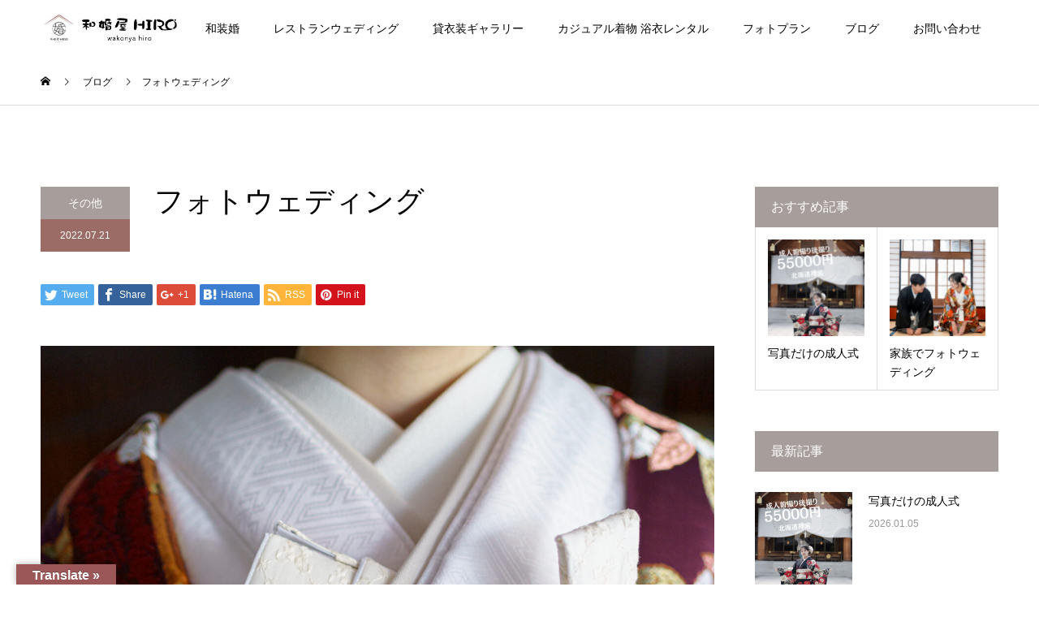

--- FILE ---
content_type: text/html; charset=UTF-8
request_url: https://hirowedding.com/2022/07/21/%E3%83%95%E3%82%A9%E3%83%88%E3%82%A6%E3%82%A7%E3%83%87%E3%82%A3%E3%83%B3%E3%82%B0-4/
body_size: 16942
content:
<!DOCTYPE html>
<html dir="ltr" lang="ja"
	prefix="og: https://ogp.me/ns#" >
<head>
<meta charset="UTF-8">
<meta name="description" content="様々な色味のお衣装たくさんご用意しております。事前ご試着も可能です。７．８月キャンペーンも行っております。まずはお問い合わせくださいませ。">
<meta name="viewport" content="width=device-width">
<meta name="format-detection" content="telephone=no">
<title>フォトウェディング - 北海道神宮結婚式 神社結婚式 札幌 フォトウェディング | 和婚屋HIRO</title>

		<!-- All in One SEO 4.2.8 - aioseo.com -->
		<meta name="description" content="様々な色味のお衣装たくさんご用意しております。 事前ご試着も可能です。 ７．８月キャンペーンも行っております。" />
		<meta name="robots" content="max-image-preview:large" />
		<link rel="canonical" href="https://hirowedding.com/2022/07/21/%e3%83%95%e3%82%a9%e3%83%88%e3%82%a6%e3%82%a7%e3%83%87%e3%82%a3%e3%83%b3%e3%82%b0-4/" />
		<meta name="generator" content="All in One SEO (AIOSEO) 4.2.8 " />
		<meta property="og:locale" content="ja_JP" />
		<meta property="og:site_name" content="北海道神宮結婚式 神社結婚式 札幌 フォトウェディング | 和婚屋HIRO - 和装婚は和婚屋HIROで、心を込めてお仕度をさせていただきます。 婚礼写真・家族写真・成人式や卒業式の記念撮影など、スタジオ撮影やロケーション撮影もお任せください。" />
		<meta property="og:type" content="article" />
		<meta property="og:title" content="フォトウェディング - 北海道神宮結婚式 神社結婚式 札幌 フォトウェディング | 和婚屋HIRO" />
		<meta property="og:description" content="様々な色味のお衣装たくさんご用意しております。 事前ご試着も可能です。 ７．８月キャンペーンも行っております。" />
		<meta property="og:url" content="https://hirowedding.com/2022/07/21/%e3%83%95%e3%82%a9%e3%83%88%e3%82%a6%e3%82%a7%e3%83%87%e3%82%a3%e3%83%b3%e3%82%b0-4/" />
		<meta property="og:image" content="https://hirowedding.com/wp-content/uploads/2021/04/social.jpg" />
		<meta property="og:image:secure_url" content="https://hirowedding.com/wp-content/uploads/2021/04/social.jpg" />
		<meta property="og:image:width" content="480" />
		<meta property="og:image:height" content="368" />
		<meta property="article:published_time" content="2022-07-21T07:02:08+00:00" />
		<meta property="article:modified_time" content="2022-07-21T07:02:09+00:00" />
		<meta name="twitter:card" content="summary" />
		<meta name="twitter:title" content="フォトウェディング - 北海道神宮結婚式 神社結婚式 札幌 フォトウェディング | 和婚屋HIRO" />
		<meta name="twitter:description" content="様々な色味のお衣装たくさんご用意しております。 事前ご試着も可能です。 ７．８月キャンペーンも行っております。" />
		<meta name="twitter:image" content="https://hirowedding.com/wp-content/uploads/2021/04/social.jpg" />
		<script type="application/ld+json" class="aioseo-schema">
			{"@context":"https:\/\/schema.org","@graph":[{"@type":"BlogPosting","@id":"https:\/\/hirowedding.com\/2022\/07\/21\/%e3%83%95%e3%82%a9%e3%83%88%e3%82%a6%e3%82%a7%e3%83%87%e3%82%a3%e3%83%b3%e3%82%b0-4\/#blogposting","name":"\u30d5\u30a9\u30c8\u30a6\u30a7\u30c7\u30a3\u30f3\u30b0 - \u5317\u6d77\u9053\u795e\u5bae\u7d50\u5a5a\u5f0f \u795e\u793e\u7d50\u5a5a\u5f0f \u672d\u5e4c \u30d5\u30a9\u30c8\u30a6\u30a7\u30c7\u30a3\u30f3\u30b0 | \u548c\u5a5a\u5c4bHIRO","headline":"\u30d5\u30a9\u30c8\u30a6\u30a7\u30c7\u30a3\u30f3\u30b0","author":{"@id":"https:\/\/hirowedding.com\/author\/wakonya\/#author"},"publisher":{"@id":"https:\/\/hirowedding.com\/#organization"},"image":{"@type":"ImageObject","url":"https:\/\/hirowedding.com\/wp-content\/uploads\/2022\/07\/1296-scaled.jpg","width":1707,"height":2560},"datePublished":"2022-07-21T07:02:08+09:00","dateModified":"2022-07-21T07:02:09+09:00","inLanguage":"ja","mainEntityOfPage":{"@id":"https:\/\/hirowedding.com\/2022\/07\/21\/%e3%83%95%e3%82%a9%e3%83%88%e3%82%a6%e3%82%a7%e3%83%87%e3%82%a3%e3%83%b3%e3%82%b0-4\/#webpage"},"isPartOf":{"@id":"https:\/\/hirowedding.com\/2022\/07\/21\/%e3%83%95%e3%82%a9%e3%83%88%e3%82%a6%e3%82%a7%e3%83%87%e3%82%a3%e3%83%b3%e3%82%b0-4\/#webpage"},"articleSection":"\u305d\u306e\u4ed6, \u30d5\u30a9\u30c8\u30a6\u30a7\u30c7\u30a3\u30f3\u30b0, \u548c\u88c5\u5a5a, \u795e\u524d\u7d50\u5a5a\u5f0f\u672d\u5e4c"},{"@type":"BreadcrumbList","@id":"https:\/\/hirowedding.com\/2022\/07\/21\/%e3%83%95%e3%82%a9%e3%83%88%e3%82%a6%e3%82%a7%e3%83%87%e3%82%a3%e3%83%b3%e3%82%b0-4\/#breadcrumblist","itemListElement":[{"@type":"ListItem","@id":"https:\/\/hirowedding.com\/#listItem","position":1,"item":{"@type":"WebPage","@id":"https:\/\/hirowedding.com\/","name":"\u30db\u30fc\u30e0","description":"\u548c\u88c5\u5a5a\u306f\u548c\u5a5a\u5c4bHIRO\u3067\u3001\u5fc3\u3092\u8fbc\u3081\u3066\u304a\u4ed5\u5ea6\u3092\u3055\u305b\u3066\u3044\u305f\u3060\u304d\u307e\u3059\u3002 \u5a5a\u793c\u5199\u771f\u30fb\u5bb6\u65cf\u5199\u771f\u30fb\u6210\u4eba\u5f0f\u3084\u5352\u696d\u5f0f\u306e\u8a18\u5ff5\u64ae\u5f71\u306a\u3069\u3001\u30b9\u30bf\u30b8\u30aa\u64ae\u5f71\u3084\u30ed\u30b1\u30fc\u30b7\u30e7\u30f3\u64ae\u5f71\u3082\u304a\u4efb\u305b\u304f\u3060\u3055\u3044\u3002","url":"https:\/\/hirowedding.com\/"},"nextItem":"https:\/\/hirowedding.com\/2022\/#listItem"},{"@type":"ListItem","@id":"https:\/\/hirowedding.com\/2022\/#listItem","position":2,"item":{"@type":"WebPage","@id":"https:\/\/hirowedding.com\/2022\/","name":"2022","url":"https:\/\/hirowedding.com\/2022\/"},"nextItem":"https:\/\/hirowedding.com\/2022\/07\/#listItem","previousItem":"https:\/\/hirowedding.com\/#listItem"},{"@type":"ListItem","@id":"https:\/\/hirowedding.com\/2022\/07\/#listItem","position":3,"item":{"@type":"WebPage","@id":"https:\/\/hirowedding.com\/2022\/07\/","name":"July","url":"https:\/\/hirowedding.com\/2022\/07\/"},"nextItem":"https:\/\/hirowedding.com\/2022\/07\/21\/#listItem","previousItem":"https:\/\/hirowedding.com\/2022\/#listItem"},{"@type":"ListItem","@id":"https:\/\/hirowedding.com\/2022\/07\/21\/#listItem","position":4,"item":{"@type":"WebPage","@id":"https:\/\/hirowedding.com\/2022\/07\/21\/","name":"21","url":"https:\/\/hirowedding.com\/2022\/07\/21\/"},"nextItem":"https:\/\/hirowedding.com\/2022\/07\/21\/%e3%83%95%e3%82%a9%e3%83%88%e3%82%a6%e3%82%a7%e3%83%87%e3%82%a3%e3%83%b3%e3%82%b0-4\/#listItem","previousItem":"https:\/\/hirowedding.com\/2022\/07\/#listItem"},{"@type":"ListItem","@id":"https:\/\/hirowedding.com\/2022\/07\/21\/%e3%83%95%e3%82%a9%e3%83%88%e3%82%a6%e3%82%a7%e3%83%87%e3%82%a3%e3%83%b3%e3%82%b0-4\/#listItem","position":5,"item":{"@type":"WebPage","@id":"https:\/\/hirowedding.com\/2022\/07\/21\/%e3%83%95%e3%82%a9%e3%83%88%e3%82%a6%e3%82%a7%e3%83%87%e3%82%a3%e3%83%b3%e3%82%b0-4\/","name":"\u30d5\u30a9\u30c8\u30a6\u30a7\u30c7\u30a3\u30f3\u30b0","description":"\u69d8\u3005\u306a\u8272\u5473\u306e\u304a\u8863\u88c5\u305f\u304f\u3055\u3093\u3054\u7528\u610f\u3057\u3066\u304a\u308a\u307e\u3059\u3002 \u4e8b\u524d\u3054\u8a66\u7740\u3082\u53ef\u80fd\u3067\u3059\u3002 \uff17\uff0e\uff18\u6708\u30ad\u30e3\u30f3\u30da\u30fc\u30f3\u3082\u884c\u3063\u3066\u304a\u308a\u307e\u3059\u3002","url":"https:\/\/hirowedding.com\/2022\/07\/21\/%e3%83%95%e3%82%a9%e3%83%88%e3%82%a6%e3%82%a7%e3%83%87%e3%82%a3%e3%83%b3%e3%82%b0-4\/"},"previousItem":"https:\/\/hirowedding.com\/2022\/07\/21\/#listItem"}]},{"@type":"Organization","@id":"https:\/\/hirowedding.com\/#organization","name":"\u548c\u5a5a\u5c4bHIRO | \u795e\u524d\u7d50\u5a5a\u5f0f \u5317\u6d77\u9053\u795e\u5bae \u795e\u793e\u5a5a \u30d5\u30a9\u30c8\u30a6\u30a7\u30c7\u30a3\u30f3\u30b0 \u548c\u5a5a\u5c4bHIRO","url":"https:\/\/hirowedding.com\/","logo":{"@type":"ImageObject","url":"https:\/\/hirowedding.com\/wp-content\/uploads\/2021\/04\/favicon.jpg","@id":"https:\/\/hirowedding.com\/#organizationLogo","width":157,"height":157},"image":{"@id":"https:\/\/hirowedding.com\/#organizationLogo"},"sameAs":["https:\/\/www.instagram.com\/wakonya_hiro\/"],"contactPoint":{"@type":"ContactPoint","telephone":"+81117773095","contactType":"Reservations"}},{"@type":"WebPage","@id":"https:\/\/hirowedding.com\/2022\/07\/21\/%e3%83%95%e3%82%a9%e3%83%88%e3%82%a6%e3%82%a7%e3%83%87%e3%82%a3%e3%83%b3%e3%82%b0-4\/#webpage","url":"https:\/\/hirowedding.com\/2022\/07\/21\/%e3%83%95%e3%82%a9%e3%83%88%e3%82%a6%e3%82%a7%e3%83%87%e3%82%a3%e3%83%b3%e3%82%b0-4\/","name":"\u30d5\u30a9\u30c8\u30a6\u30a7\u30c7\u30a3\u30f3\u30b0 - \u5317\u6d77\u9053\u795e\u5bae\u7d50\u5a5a\u5f0f \u795e\u793e\u7d50\u5a5a\u5f0f \u672d\u5e4c \u30d5\u30a9\u30c8\u30a6\u30a7\u30c7\u30a3\u30f3\u30b0 | \u548c\u5a5a\u5c4bHIRO","description":"\u69d8\u3005\u306a\u8272\u5473\u306e\u304a\u8863\u88c5\u305f\u304f\u3055\u3093\u3054\u7528\u610f\u3057\u3066\u304a\u308a\u307e\u3059\u3002 \u4e8b\u524d\u3054\u8a66\u7740\u3082\u53ef\u80fd\u3067\u3059\u3002 \uff17\uff0e\uff18\u6708\u30ad\u30e3\u30f3\u30da\u30fc\u30f3\u3082\u884c\u3063\u3066\u304a\u308a\u307e\u3059\u3002","inLanguage":"ja","isPartOf":{"@id":"https:\/\/hirowedding.com\/#website"},"breadcrumb":{"@id":"https:\/\/hirowedding.com\/2022\/07\/21\/%e3%83%95%e3%82%a9%e3%83%88%e3%82%a6%e3%82%a7%e3%83%87%e3%82%a3%e3%83%b3%e3%82%b0-4\/#breadcrumblist"},"author":"https:\/\/hirowedding.com\/author\/wakonya\/#author","creator":"https:\/\/hirowedding.com\/author\/wakonya\/#author","image":{"@type":"ImageObject","url":"https:\/\/hirowedding.com\/wp-content\/uploads\/2022\/07\/1296-scaled.jpg","@id":"https:\/\/hirowedding.com\/#mainImage","width":1707,"height":2560},"primaryImageOfPage":{"@id":"https:\/\/hirowedding.com\/2022\/07\/21\/%e3%83%95%e3%82%a9%e3%83%88%e3%82%a6%e3%82%a7%e3%83%87%e3%82%a3%e3%83%b3%e3%82%b0-4\/#mainImage"},"datePublished":"2022-07-21T07:02:08+09:00","dateModified":"2022-07-21T07:02:09+09:00"},{"@type":"WebSite","@id":"https:\/\/hirowedding.com\/#website","url":"https:\/\/hirowedding.com\/","name":"\u5317\u6d77\u9053\u795e\u5bae\u7d50\u5a5a\u5f0f \u795e\u524d\u7d50\u5a5a\u5f0f \u795e\u793e\u5a5a \u30d5\u30a9\u30c8\u30a6\u30a7\u30c7\u30a3\u30f3\u30b0 \u672d\u5e4c | \u548c\u5a5a\u5c4bHIRO","description":"\u548c\u88c5\u5a5a\u306f\u548c\u5a5a\u5c4bHIRO\u3067\u3001\u5fc3\u3092\u8fbc\u3081\u3066\u304a\u4ed5\u5ea6\u3092\u3055\u305b\u3066\u3044\u305f\u3060\u304d\u307e\u3059\u3002 \u5a5a\u793c\u5199\u771f\u30fb\u5bb6\u65cf\u5199\u771f\u30fb\u6210\u4eba\u5f0f\u3084\u5352\u696d\u5f0f\u306e\u8a18\u5ff5\u64ae\u5f71\u306a\u3069\u3001\u30b9\u30bf\u30b8\u30aa\u64ae\u5f71\u3084\u30ed\u30b1\u30fc\u30b7\u30e7\u30f3\u64ae\u5f71\u3082\u304a\u4efb\u305b\u304f\u3060\u3055\u3044\u3002","inLanguage":"ja","publisher":{"@id":"https:\/\/hirowedding.com\/#organization"}}]}
		</script>
		<!-- All in One SEO -->

<link rel='dns-prefetch' href='//translate.google.com' />
<link rel='dns-prefetch' href='//s.w.org' />
<link rel="alternate" type="application/rss+xml" title="北海道神宮結婚式 神社結婚式 札幌 フォトウェディング | 和婚屋HIRO &raquo; フィード" href="https://hirowedding.com/feed/" />
<link rel="alternate" type="application/rss+xml" title="北海道神宮結婚式 神社結婚式 札幌 フォトウェディング | 和婚屋HIRO &raquo; コメントフィード" href="https://hirowedding.com/comments/feed/" />
<link rel="alternate" type="application/rss+xml" title="北海道神宮結婚式 神社結婚式 札幌 フォトウェディング | 和婚屋HIRO &raquo; フォトウェディング のコメントのフィード" href="https://hirowedding.com/2022/07/21/%e3%83%95%e3%82%a9%e3%83%88%e3%82%a6%e3%82%a7%e3%83%87%e3%82%a3%e3%83%b3%e3%82%b0-4/feed/" />
<script type="text/javascript">
window._wpemojiSettings = {"baseUrl":"https:\/\/s.w.org\/images\/core\/emoji\/14.0.0\/72x72\/","ext":".png","svgUrl":"https:\/\/s.w.org\/images\/core\/emoji\/14.0.0\/svg\/","svgExt":".svg","source":{"concatemoji":"https:\/\/hirowedding.com\/wp-includes\/js\/wp-emoji-release.min.js?ver=6.0.11"}};
/*! This file is auto-generated */
!function(e,a,t){var n,r,o,i=a.createElement("canvas"),p=i.getContext&&i.getContext("2d");function s(e,t){var a=String.fromCharCode,e=(p.clearRect(0,0,i.width,i.height),p.fillText(a.apply(this,e),0,0),i.toDataURL());return p.clearRect(0,0,i.width,i.height),p.fillText(a.apply(this,t),0,0),e===i.toDataURL()}function c(e){var t=a.createElement("script");t.src=e,t.defer=t.type="text/javascript",a.getElementsByTagName("head")[0].appendChild(t)}for(o=Array("flag","emoji"),t.supports={everything:!0,everythingExceptFlag:!0},r=0;r<o.length;r++)t.supports[o[r]]=function(e){if(!p||!p.fillText)return!1;switch(p.textBaseline="top",p.font="600 32px Arial",e){case"flag":return s([127987,65039,8205,9895,65039],[127987,65039,8203,9895,65039])?!1:!s([55356,56826,55356,56819],[55356,56826,8203,55356,56819])&&!s([55356,57332,56128,56423,56128,56418,56128,56421,56128,56430,56128,56423,56128,56447],[55356,57332,8203,56128,56423,8203,56128,56418,8203,56128,56421,8203,56128,56430,8203,56128,56423,8203,56128,56447]);case"emoji":return!s([129777,127995,8205,129778,127999],[129777,127995,8203,129778,127999])}return!1}(o[r]),t.supports.everything=t.supports.everything&&t.supports[o[r]],"flag"!==o[r]&&(t.supports.everythingExceptFlag=t.supports.everythingExceptFlag&&t.supports[o[r]]);t.supports.everythingExceptFlag=t.supports.everythingExceptFlag&&!t.supports.flag,t.DOMReady=!1,t.readyCallback=function(){t.DOMReady=!0},t.supports.everything||(n=function(){t.readyCallback()},a.addEventListener?(a.addEventListener("DOMContentLoaded",n,!1),e.addEventListener("load",n,!1)):(e.attachEvent("onload",n),a.attachEvent("onreadystatechange",function(){"complete"===a.readyState&&t.readyCallback()})),(e=t.source||{}).concatemoji?c(e.concatemoji):e.wpemoji&&e.twemoji&&(c(e.twemoji),c(e.wpemoji)))}(window,document,window._wpemojiSettings);
</script>
<style type="text/css">
img.wp-smiley,
img.emoji {
	display: inline !important;
	border: none !important;
	box-shadow: none !important;
	height: 1em !important;
	width: 1em !important;
	margin: 0 0.07em !important;
	vertical-align: -0.1em !important;
	background: none !important;
	padding: 0 !important;
}
</style>
	<link rel='stylesheet' id='wp-block-library-css'  href='https://hirowedding.com/wp-includes/css/dist/block-library/style.min.css?ver=6.0.11' type='text/css' media='all' />
<style id='global-styles-inline-css' type='text/css'>
body{--wp--preset--color--black: #000000;--wp--preset--color--cyan-bluish-gray: #abb8c3;--wp--preset--color--white: #ffffff;--wp--preset--color--pale-pink: #f78da7;--wp--preset--color--vivid-red: #cf2e2e;--wp--preset--color--luminous-vivid-orange: #ff6900;--wp--preset--color--luminous-vivid-amber: #fcb900;--wp--preset--color--light-green-cyan: #7bdcb5;--wp--preset--color--vivid-green-cyan: #00d084;--wp--preset--color--pale-cyan-blue: #8ed1fc;--wp--preset--color--vivid-cyan-blue: #0693e3;--wp--preset--color--vivid-purple: #9b51e0;--wp--preset--gradient--vivid-cyan-blue-to-vivid-purple: linear-gradient(135deg,rgba(6,147,227,1) 0%,rgb(155,81,224) 100%);--wp--preset--gradient--light-green-cyan-to-vivid-green-cyan: linear-gradient(135deg,rgb(122,220,180) 0%,rgb(0,208,130) 100%);--wp--preset--gradient--luminous-vivid-amber-to-luminous-vivid-orange: linear-gradient(135deg,rgba(252,185,0,1) 0%,rgba(255,105,0,1) 100%);--wp--preset--gradient--luminous-vivid-orange-to-vivid-red: linear-gradient(135deg,rgba(255,105,0,1) 0%,rgb(207,46,46) 100%);--wp--preset--gradient--very-light-gray-to-cyan-bluish-gray: linear-gradient(135deg,rgb(238,238,238) 0%,rgb(169,184,195) 100%);--wp--preset--gradient--cool-to-warm-spectrum: linear-gradient(135deg,rgb(74,234,220) 0%,rgb(151,120,209) 20%,rgb(207,42,186) 40%,rgb(238,44,130) 60%,rgb(251,105,98) 80%,rgb(254,248,76) 100%);--wp--preset--gradient--blush-light-purple: linear-gradient(135deg,rgb(255,206,236) 0%,rgb(152,150,240) 100%);--wp--preset--gradient--blush-bordeaux: linear-gradient(135deg,rgb(254,205,165) 0%,rgb(254,45,45) 50%,rgb(107,0,62) 100%);--wp--preset--gradient--luminous-dusk: linear-gradient(135deg,rgb(255,203,112) 0%,rgb(199,81,192) 50%,rgb(65,88,208) 100%);--wp--preset--gradient--pale-ocean: linear-gradient(135deg,rgb(255,245,203) 0%,rgb(182,227,212) 50%,rgb(51,167,181) 100%);--wp--preset--gradient--electric-grass: linear-gradient(135deg,rgb(202,248,128) 0%,rgb(113,206,126) 100%);--wp--preset--gradient--midnight: linear-gradient(135deg,rgb(2,3,129) 0%,rgb(40,116,252) 100%);--wp--preset--duotone--dark-grayscale: url('#wp-duotone-dark-grayscale');--wp--preset--duotone--grayscale: url('#wp-duotone-grayscale');--wp--preset--duotone--purple-yellow: url('#wp-duotone-purple-yellow');--wp--preset--duotone--blue-red: url('#wp-duotone-blue-red');--wp--preset--duotone--midnight: url('#wp-duotone-midnight');--wp--preset--duotone--magenta-yellow: url('#wp-duotone-magenta-yellow');--wp--preset--duotone--purple-green: url('#wp-duotone-purple-green');--wp--preset--duotone--blue-orange: url('#wp-duotone-blue-orange');--wp--preset--font-size--small: 13px;--wp--preset--font-size--medium: 20px;--wp--preset--font-size--large: 36px;--wp--preset--font-size--x-large: 42px;}.has-black-color{color: var(--wp--preset--color--black) !important;}.has-cyan-bluish-gray-color{color: var(--wp--preset--color--cyan-bluish-gray) !important;}.has-white-color{color: var(--wp--preset--color--white) !important;}.has-pale-pink-color{color: var(--wp--preset--color--pale-pink) !important;}.has-vivid-red-color{color: var(--wp--preset--color--vivid-red) !important;}.has-luminous-vivid-orange-color{color: var(--wp--preset--color--luminous-vivid-orange) !important;}.has-luminous-vivid-amber-color{color: var(--wp--preset--color--luminous-vivid-amber) !important;}.has-light-green-cyan-color{color: var(--wp--preset--color--light-green-cyan) !important;}.has-vivid-green-cyan-color{color: var(--wp--preset--color--vivid-green-cyan) !important;}.has-pale-cyan-blue-color{color: var(--wp--preset--color--pale-cyan-blue) !important;}.has-vivid-cyan-blue-color{color: var(--wp--preset--color--vivid-cyan-blue) !important;}.has-vivid-purple-color{color: var(--wp--preset--color--vivid-purple) !important;}.has-black-background-color{background-color: var(--wp--preset--color--black) !important;}.has-cyan-bluish-gray-background-color{background-color: var(--wp--preset--color--cyan-bluish-gray) !important;}.has-white-background-color{background-color: var(--wp--preset--color--white) !important;}.has-pale-pink-background-color{background-color: var(--wp--preset--color--pale-pink) !important;}.has-vivid-red-background-color{background-color: var(--wp--preset--color--vivid-red) !important;}.has-luminous-vivid-orange-background-color{background-color: var(--wp--preset--color--luminous-vivid-orange) !important;}.has-luminous-vivid-amber-background-color{background-color: var(--wp--preset--color--luminous-vivid-amber) !important;}.has-light-green-cyan-background-color{background-color: var(--wp--preset--color--light-green-cyan) !important;}.has-vivid-green-cyan-background-color{background-color: var(--wp--preset--color--vivid-green-cyan) !important;}.has-pale-cyan-blue-background-color{background-color: var(--wp--preset--color--pale-cyan-blue) !important;}.has-vivid-cyan-blue-background-color{background-color: var(--wp--preset--color--vivid-cyan-blue) !important;}.has-vivid-purple-background-color{background-color: var(--wp--preset--color--vivid-purple) !important;}.has-black-border-color{border-color: var(--wp--preset--color--black) !important;}.has-cyan-bluish-gray-border-color{border-color: var(--wp--preset--color--cyan-bluish-gray) !important;}.has-white-border-color{border-color: var(--wp--preset--color--white) !important;}.has-pale-pink-border-color{border-color: var(--wp--preset--color--pale-pink) !important;}.has-vivid-red-border-color{border-color: var(--wp--preset--color--vivid-red) !important;}.has-luminous-vivid-orange-border-color{border-color: var(--wp--preset--color--luminous-vivid-orange) !important;}.has-luminous-vivid-amber-border-color{border-color: var(--wp--preset--color--luminous-vivid-amber) !important;}.has-light-green-cyan-border-color{border-color: var(--wp--preset--color--light-green-cyan) !important;}.has-vivid-green-cyan-border-color{border-color: var(--wp--preset--color--vivid-green-cyan) !important;}.has-pale-cyan-blue-border-color{border-color: var(--wp--preset--color--pale-cyan-blue) !important;}.has-vivid-cyan-blue-border-color{border-color: var(--wp--preset--color--vivid-cyan-blue) !important;}.has-vivid-purple-border-color{border-color: var(--wp--preset--color--vivid-purple) !important;}.has-vivid-cyan-blue-to-vivid-purple-gradient-background{background: var(--wp--preset--gradient--vivid-cyan-blue-to-vivid-purple) !important;}.has-light-green-cyan-to-vivid-green-cyan-gradient-background{background: var(--wp--preset--gradient--light-green-cyan-to-vivid-green-cyan) !important;}.has-luminous-vivid-amber-to-luminous-vivid-orange-gradient-background{background: var(--wp--preset--gradient--luminous-vivid-amber-to-luminous-vivid-orange) !important;}.has-luminous-vivid-orange-to-vivid-red-gradient-background{background: var(--wp--preset--gradient--luminous-vivid-orange-to-vivid-red) !important;}.has-very-light-gray-to-cyan-bluish-gray-gradient-background{background: var(--wp--preset--gradient--very-light-gray-to-cyan-bluish-gray) !important;}.has-cool-to-warm-spectrum-gradient-background{background: var(--wp--preset--gradient--cool-to-warm-spectrum) !important;}.has-blush-light-purple-gradient-background{background: var(--wp--preset--gradient--blush-light-purple) !important;}.has-blush-bordeaux-gradient-background{background: var(--wp--preset--gradient--blush-bordeaux) !important;}.has-luminous-dusk-gradient-background{background: var(--wp--preset--gradient--luminous-dusk) !important;}.has-pale-ocean-gradient-background{background: var(--wp--preset--gradient--pale-ocean) !important;}.has-electric-grass-gradient-background{background: var(--wp--preset--gradient--electric-grass) !important;}.has-midnight-gradient-background{background: var(--wp--preset--gradient--midnight) !important;}.has-small-font-size{font-size: var(--wp--preset--font-size--small) !important;}.has-medium-font-size{font-size: var(--wp--preset--font-size--medium) !important;}.has-large-font-size{font-size: var(--wp--preset--font-size--large) !important;}.has-x-large-font-size{font-size: var(--wp--preset--font-size--x-large) !important;}
</style>
<link rel='stylesheet' id='contact-form-7-css'  href='https://hirowedding.com/wp-content/plugins/contact-form-7/includes/css/styles.css?ver=5.7.1' type='text/css' media='all' />
<link rel='stylesheet' id='google-language-translator-css'  href='https://hirowedding.com/wp-content/plugins/google-language-translator/css/style.css?ver=6.0.16' type='text/css' media='' />
<link rel='stylesheet' id='glt-toolbar-styles-css'  href='https://hirowedding.com/wp-content/plugins/google-language-translator/css/toolbar.css?ver=6.0.16' type='text/css' media='' />
<link rel='stylesheet' id='fancybox-css'  href='https://hirowedding.com/wp-content/plugins/easy-fancybox/fancybox/1.5.4/jquery.fancybox.min.css?ver=6.0.11' type='text/css' media='screen' />
<link rel='stylesheet' id='kadan-slick-css'  href='https://hirowedding.com/wp-content/themes/kadan_tcd056/assets/css/slick.min.css?ver=6.0.11' type='text/css' media='all' />
<link rel='stylesheet' id='kadan-slick-theme-css'  href='https://hirowedding.com/wp-content/themes/kadan_tcd056/assets/css/slick-theme.min.css?ver=6.0.11' type='text/css' media='all' />
<link rel='stylesheet' id='kadan-style-css'  href='https://hirowedding.com/wp-content/themes/kadan_tcd056/style.css?ver=1.8' type='text/css' media='all' />
<!--n2css--><script type='text/javascript' src='https://hirowedding.com/wp-includes/js/jquery/jquery.min.js?ver=3.6.0' id='jquery-core-js'></script>
<script type='text/javascript' src='https://hirowedding.com/wp-includes/js/jquery/jquery-migrate.min.js?ver=3.3.2' id='jquery-migrate-js'></script>
<script type='text/javascript' src='https://hirowedding.com/wp-content/themes/kadan_tcd056/assets/js/slick.min.js?ver=1.8' id='kadan-slick-js'></script>
<link rel="https://api.w.org/" href="https://hirowedding.com/wp-json/" /><link rel="alternate" type="application/json" href="https://hirowedding.com/wp-json/wp/v2/posts/2328" /><link rel='shortlink' href='https://hirowedding.com/?p=2328' />
<link rel="alternate" type="application/json+oembed" href="https://hirowedding.com/wp-json/oembed/1.0/embed?url=https%3A%2F%2Fhirowedding.com%2F2022%2F07%2F21%2F%25e3%2583%2595%25e3%2582%25a9%25e3%2583%2588%25e3%2582%25a6%25e3%2582%25a7%25e3%2583%2587%25e3%2582%25a3%25e3%2583%25b3%25e3%2582%25b0-4%2F" />
<link rel="alternate" type="text/xml+oembed" href="https://hirowedding.com/wp-json/oembed/1.0/embed?url=https%3A%2F%2Fhirowedding.com%2F2022%2F07%2F21%2F%25e3%2583%2595%25e3%2582%25a9%25e3%2583%2588%25e3%2582%25a6%25e3%2582%25a7%25e3%2583%2587%25e3%2582%25a3%25e3%2583%25b3%25e3%2582%25b0-4%2F&#038;format=xml" />
<meta name="cdp-version" content="1.3.7" /><style>p.hello{font-size:12px;color:darkgray;}#google_language_translator,#flags{text-align:left;}#google_language_translator{clear:both;}#flags{width:165px;}#flags a{display:inline-block;margin-right:2px;}#google_language_translator{width:auto!important;}.goog-tooltip{display: none!important;}.goog-tooltip:hover{display: none!important;}.goog-text-highlight{background-color:transparent!important;border:none!important;box-shadow:none!important;}#google_language_translator select.goog-te-combo{color:#32373c;}#google_language_translator{color:transparent;}body{top:0px!important;}#goog-gt-tt{display:none!important;}#glt-translate-trigger{left:20px;right:auto;}#glt-translate-trigger > span{color:#ffffff;}#glt-translate-trigger{background:#9b5757;}.goog-te-gadget .goog-te-combo{width:100%;}</style><link rel="shortcut icon" href="https://hirowedding.com/wp-content/uploads/2021/04/favicon.jpg">
<style>
.c-comment__form-submit:hover,.c-pw__btn:hover,.p-article01__cat:hover,.p-article11__cat:hover,.p-block02 .slick-arrow:hover,.p-block03 .slick-arrow:hover,.p-cb__item-btn a:hover,.p-entry__cat:hover,.p-entry__date,.p-index-news__topic-pager-item.is-active a,.p-index-news__topic-pager-item a:hover,.p-nav02__item a:hover,.p-readmore__btn:hover,.p-page-links > span,.p-pagetop a:hover,.p-page-links a:hover,.p-pager__item a:hover,.p-pager__item span,.p-post-list03 .slick-arrow:hover,.p-recommended-plan__btn a:hover{background: #9b6c65}.p-article01__title a:hover,.p-article02:hover .p-article02__title,.p-article03:hover .p-article03__title,.p-article06__title a:hover,.p-article08:hover .p-article08__title,.p-article10__title a:hover,.p-breadcrumb a:hover,.p-room-meta dt,.p-section-nav__item:hover .p-section-nav__item-title,.p-social-nav__item a:hover,.p-spring-info dt,.p-vertical{color: #9b6c65}.c-pw__btn,.p-entry__cat,.p-article01__cat,.p-article11__cat,.p-block02 .slick-arrow,.p-block03 .slick-arrow,.p-cb__item-btn a,.p-copyright,.p-headline,.p-nav02__item a,.p-readmore__btn,.p-page-links a,.p-pager__item a,.p-post-list03 .slick-arrow,.p-recommended-plan__btn a,.p-widget__title{background: #a79d9b}.p-entry__body a{color: #9b6c65}body{font-family: "Segoe UI", Verdana, "游ゴシック", YuGothic, "Hiragino Kaku Gothic ProN", Meiryo, sans-serif}.c-logo,.p-entry__title,.p-page-header__headline,.p-index-blog__title,.p-index-news__col-title,.p-index-slider__item-title,.p-page-header__title,.p-archive-header__title,.p-plan__title,.p-recommended-plan__title,.p-section-header__title,.p-section-header__headline,.p-vertical,.p-vertical-block,.p-visual__title{font-family: "Times New Roman", "游明朝", "Yu Mincho", "游明朝体", "YuMincho", "ヒラギノ明朝 Pro W3", "Hiragino Mincho Pro", "HiraMinProN-W3", "HGS明朝E", "ＭＳ Ｐ明朝", "MS PMincho", serif; font-weight: 500}.p-page-header__title{transition-delay: 3s}.p-hover-effect--type1:hover img{-webkit-transform: scale(1.2);transform: scale(1.2)}.l-header{background: rgba(255, 255, 255, 1)}.p-global-nav a{color: #000000}.p-global-nav a:hover{background: #a79d9b;color: #ffffff}.p-global-nav .sub-menu a{background: #111111;color: #ffffff}.p-global-nav .sub-menu a:hover{background: #a79d9b;color: #ffffff}.p-footer-slider{background: #f4f1ed}.p-info{color: #000000}.p-info__logo{font-size: 25px}.p-info__btn{background: #a79d9b;color: #ffffff}.p-info__btn:hover{background: #9b6c65;color: #ffffff}.p-footer-nav{background: #660000;color: #ffffff}.p-footer-nav a{color: #ffffff}.p-footer-nav a:hover{color: #ffbfbf}.p-entry__title{font-size: 36px}.p-entry__body{font-size: 16px}@media screen and (max-width: 991px) {.p-global-nav{background: rgba(167,157,155, 0.7)}.p-global-nav a,.p-global-nav a:hover,.p-global-nav .sub-menu a,.p-global-nav .sub-menu a:hover{color: #ffffff}.p-global-nav .menu-item-has-children > a > .sub-menu-toggle::before{border-color: #ffffff}}.c-load--type1 { border: 3px solid rgba(155, 108, 101, 0.2); border-top-color: #9b6c65; }
.p-section-header__upper {
width: 100%;
height: 250px;
}

.p-block05__content-title {
font-size:20px;
}

.c-menu-btn::before {
color: #9b6c65;
}

.p-section-header__title {
transition-delay: 0.1s;
transition-duration: 0.2s;
}

.postid-26 .p-plan__meta{
display:none;
} 

.postid-4706 .p-plan__meta{
display:none;
} 

.shortvideo{
width: 340px;
height:604px;
}

@media screen and (min-width:480px) { 
.shortvideo{
width: 314px;
height:558px;
}
}</style>
<link rel="icon" href="https://hirowedding.com/wp-content/uploads/2021/04/cropped-favicon2-32x32.png" sizes="32x32" />
<link rel="icon" href="https://hirowedding.com/wp-content/uploads/2021/04/cropped-favicon2-192x192.png" sizes="192x192" />
<link rel="apple-touch-icon" href="https://hirowedding.com/wp-content/uploads/2021/04/cropped-favicon2-180x180.png" />
<meta name="msapplication-TileImage" content="https://hirowedding.com/wp-content/uploads/2021/04/cropped-favicon2-270x270.png" />
		<style type="text/css" id="wp-custom-css">
			.p-page-header__upper::after {
content: "";
display: block;
width: 100%;
height: 100%;
background-color: rgba(0,0,0,0.5);
}

.p-footer-slider {display: none;}

.p-recommended-plan {display: none;}

.blocks-gallery-grid, .wp-block-gallery {
    justify-content: space-between;
}

.blocks-gallery-grid.columns-3 .blocks-gallery-image, .blocks-gallery-grid.columns-3 .blocks-gallery-item, .wp-block-gallery.columns-3 .blocks-gallery-image, .wp-block-gallery.columns-3 .blocks-gallery-item {
    width: calc((100% - 32px)/3);
    margin-right: 0;
}


.blocks-gallery-grid .blocks-gallery-image, .blocks-gallery-grid .blocks-gallery-item, .wp-block-gallery .blocks-gallery-image, .wp-block-gallery .blocks-gallery-item {
    flex-grow: 0;
} 


/*会社概要*/
.gaiyou-table td,th{
	 border: none;
	 border-bottom: 1px solid #9b6c65;
	font-size : 14px ;
}

/* 動画埋め込み */
.wp-block-embed is-type-video is-provider-youtube wp-block-embed-youtube wp-embed-aspect-16-9 wp-has-aspect-ratio {
	margin:　auto ;
}

/* TOP神社挙式のご案内ボタン */
.button001 a {
    background: #825454;
	  color: #fff;
    border-radius: 3px;
    position: relative;
    display: flex;
    justify-content: space-around;
    align-items: center;
    margin: 0 auto;
	   margin-bottom: 40px ;
    max-width: 280px;
    padding: 20px 40px ;
    transition: 0.3s ease-in-out;
    font-weight: 500;
}
.button001 a:hover {
    background: #ccc7c7;
    color: #825454;
}
.button001 a:after {
    content: '';
    width: 5px;
    height: 5px;
    border-top: 3px solid #313131;
    border-right: 3px solid #313131;
    transform: rotate(45deg) translateY(-50%);
    position: absolute;
    top: 50%;
    right: 20px;
    border-radius: 1px;
    transition: 0.3s ease-in-out;
}
.button001 a:hover:after {
    border-color: #825454;
}


/*神社挙式案内打ち合わせリンク*/
a.btn_meeting_link {
	display: block;
	text-align: center;
	vertical-align: middle;
	text-decoration: none;
	width: 200px;
	margin: auto;
	padding: 1rem 4rem;
	font-weight: bold;
	border: 2px solid #9b5657;
	color: #9b5657;
	transition: 0.5s;
}
a.btn_meeting_link:hover {
	color: #fff;
	background: #9b5657;
}


/*衣装ギャラリーアンカーリンク*/
.msr_list06{
  margin:0 -10px;
}
.msr_list06 li{
  width:24.5%;
  padding:0 5px;
  display:inline-block;
  float:left;
  -webkit-box-sizing: border-box;
  -moz-box-sizing: border-box;
  box-sizing: border-box;
}
.msr_list06 li a{
  width:100%;
  padding:10px 0;
  color:#fff;
  font-size:12px;
  background:#a69c9a;
  border:2px solid #a69c9a;
  text-decoration:none;
  text-align:center;
  display:block;
  position:relative;
  -webkit-transition: 0.3s ease-out;
  -moz-transition: 0.3s ease-out;
  -o-transition: 0.3s ease-out;
  transition: 0.3s ease-out;
}
.msr_list06 li a::after{
  content: '';
  width: 6px;
  height: 6px;
  border: 0px;
  border-bottom: solid 2px #fff;
  border-right: solid 2px #fff;
  -ms-transform: rotate(45deg);
  -webkit-transform: rotate(45deg);
  transform: rotate(45deg);
  position: absolute;
  bottom: 8px;
  left: 50%;
  margin-left: -3px;
  -webkit-transition: 0.3s ease-out;
  -moz-transition: 0.3s ease-out;
  -o-transition: 0.3s ease-out;
  transition: 0.3s ease-out;
}
.msr_list06 li a:hover{
  background:#fff;
  color:#a69c9a;
}
.msr_list06 li a:hover::after{
  border-bottom: solid 2px #a69c9a;
  border-right: solid 2px #a69c9a;
}

/*各神社ページアンカーリンク*/
.msr_list07{
  margin:0 -10px;
}
.msr_list07 li{
  width:33%;
  padding:0 5px;
  display:inline-block;
  float: left;
  -webkit-box-sizing: border-box;
  -moz-box-sizing: border-box;
  box-sizing: border-box;
}
.msr_list07 li a{
  width:100%;
  padding:10px 0;
  color:#fff;
  font-size:12px;
  background:#a69c9a;
  border:2px solid #a69c9a;
  text-decoration:none;
  text-align:center;
  display:block;
  position:relative;
  -webkit-transition: 0.3s ease-out;
  -moz-transition: 0.3s ease-out;
  -o-transition: 0.3s ease-out;
  transition: 0.3s ease-out;
}
.msr_list07 li a::after{
  content: '';
  width: 6px;
  height: 6px;
  border: 0px;
  border-bottom: solid 2px #fff;
  border-right: solid 2px #fff;
  -ms-transform: rotate(45deg);
  -webkit-transform: rotate(45deg);
  transform: rotate(45deg);
  position: absolute;
  bottom: 8px;
  left: 50%;
  margin-left: -3px;
  -webkit-transition: 0.3s ease-out;
  -moz-transition: 0.3s ease-out;
  -o-transition: 0.3s ease-out;
  transition: 0.3s ease-out;
}
.msr_list07 li a:hover{
  background:#fff;
  color:#a69c9a;
}
.msr_list07 li a:hover::after{
  border-bottom: solid 2px #a69c9a;
  border-right: solid 2px #a69c9a;
}		</style>
			<!-- Global site tag (gtag.js) - Google Analytics -->
<script async src="https://www.googletagmanager.com/gtag/js?id=G-S42VM162ZT"></script>
<script>
  window.dataLayer = window.dataLayer || [];
  function gtag(){dataLayer.push(arguments);}
  gtag('js', new Date());

  gtag('config', 'G-S42VM162ZT');
</script>
	
	
<!-- Google tag (gtag.js) -->
<script async src="https://www.googletagmanager.com/gtag/js?id=G-QH03XLFXRF"></script>
<script>
  window.dataLayer = window.dataLayer || [];
  function gtag(){dataLayer.push(arguments);}
  gtag('js', new Date());

  gtag('config', 'G-QH03XLFXRF');
</script>	
	
	

</head>
<body class="post-template-default single single-post postid-2328 single-format-standard">
<div id="site_loader_overlay">
  <div id="site_loader_animation" class="c-load--type1">
      </div>
</div>
<div id="site_wrap">
<header id="js-header" class="l-header">
  <div class="l-header__inner l-inner">
    <div class="l-header__logo c-logo">
            <a href="https://hirowedding.com/">
        <img src="https://hirowedding.com/wp-content/uploads/2022/02/wakonya_hd_logonew.jpg" alt="北海道神宮結婚式 神社結婚式 札幌 フォトウェディング | 和婚屋HIRO" width="168.5" height="35">
      </a>
          </div>
    <a href="#" id="js-menu-btn" class="p-menu-btn c-menu-btn"></a>
		<nav id="js-global-nav" class="p-global-nav"><ul class="menu"><li id="menu-item-28" class="menu-item menu-item-type-custom menu-item-object-custom menu-item-28"><a href="https://hirowedding.com/wasoukon/">和装婚<span class="sub-menu-toggle"></span></a></li>
<li id="menu-item-5032" class="menu-item menu-item-type-post_type menu-item-object-page menu-item-5032"><a href="https://hirowedding.com/shooting/restaurant/">レストランウェディング<span class="sub-menu-toggle"></span></a></li>
<li id="menu-item-31" class="menu-item menu-item-type-custom menu-item-object-custom menu-item-has-children menu-item-31"><a href="https://hirowedding.com/gallery1/">貸衣装ギャラリー<span class="sub-menu-toggle"></span></a>
<ul class="sub-menu">
	<li id="menu-item-6612" class="menu-item menu-item-type-post_type menu-item-object-page menu-item-6612"><a href="https://hirowedding.com/top/gallery1/">和装新郎新婦様<span class="sub-menu-toggle"></span></a></li>
	<li id="menu-item-6611" class="menu-item menu-item-type-post_type menu-item-object-page menu-item-6611"><a href="https://hirowedding.com/top/gallery2/">振袖〜お宮参り<span class="sub-menu-toggle"></span></a></li>
	<li id="menu-item-6610" class="menu-item menu-item-type-post_type menu-item-object-page menu-item-6610"><a href="https://hirowedding.com/top/gallery3/">洋装<span class="sub-menu-toggle"></span></a></li>
	<li id="menu-item-3827" class="menu-item menu-item-type-post_type menu-item-object-page menu-item-3827"><a href="https://hirowedding.com/shrineweding-guidance-2/">留袖モーニング他レンタル<span class="sub-menu-toggle"></span></a></li>
</ul>
</li>
<li id="menu-item-7242" class="menu-item menu-item-type-post_type menu-item-object-page menu-item-7242"><a href="https://hirowedding.com/yukata_rental/">カジュアル着物 浴衣レンタル<span class="sub-menu-toggle"></span></a></li>
<li id="menu-item-29" class="menu-item menu-item-type-custom menu-item-object-custom menu-item-29"><a href="https://hirowedding.com/shooting/">フォトプラン<span class="sub-menu-toggle"></span></a></li>
<li id="menu-item-50" class="menu-item menu-item-type-custom menu-item-object-custom menu-item-50"><a href="https://hirowedding.com/blog/">ブログ<span class="sub-menu-toggle"></span></a></li>
<li id="menu-item-725" class="menu-item menu-item-type-post_type menu-item-object-page menu-item-725"><a href="https://hirowedding.com/contact/">お問い合わせ<span class="sub-menu-toggle"></span></a></li>
</ul></nav>  </div>
</header>
<main class="l-main" role="main">
  <div class="p-breadcrumb c-breadcrumb">
<ol class="p-breadcrumb__inner l-inner" itemscope itemtype="http://schema.org/BreadcrumbList">
<li class="p-breadcrumb__item c-breadcrumb__item c-breadcrumb__item--home" itemprop="itemListElement" itemscope itemtype="http://schema.org/ListItem">
<a href="https://hirowedding.com/" itemprop="item">
<span itemprop="name">HOME</span>
</a>
<meta itemprop="position" content="1">
</li>
<li class="p-breadcrumb__item c-breadcrumb__item" itemprop="itemListElement" itemscope itemtype="http://schema.org/ListItem">
<a href="https://hirowedding.com/blog/" itemprop="item">
<span itemprop="name">ブログ</span>
</a>
<meta itemprop="position" content="2">
</li>
<li class="p-breadcrumb__item c-breadcrumb__item" itemprop="itemListElement" itemscope itemtype="http://schema.org/ListItem"><span itemprop="name">フォトウェディング</span><meta itemprop="position" content="3"></li>
</ol>
</div>
  <div class="l-contents l-inner">
    <div class="l-primary">
              <article class="p-entry">
			  <header class="p-entry__header">
          					<div class="p-entry__meta">
             
            <a class="p-entry__cat" href="https://hirowedding.com/category/sonota/">その他</a>
                         
						<time class="p-entry__date" datetime="2022-07-21">2022.07.21</time>
            					</div>
          					<h1 class="p-entry__title">フォトウェディング</h1>
				</header>
        			<ul class="p-entry__share c-share u-clearfix c-share--sm c-share--color">
				<li class="c-share__btn c-share__btn--twitter">
			    <a href="http://twitter.com/share?text=%E3%83%95%E3%82%A9%E3%83%88%E3%82%A6%E3%82%A7%E3%83%87%E3%82%A3%E3%83%B3%E3%82%B0&url=https%3A%2F%2Fhirowedding.com%2F2022%2F07%2F21%2F%25e3%2583%2595%25e3%2582%25a9%25e3%2583%2588%25e3%2582%25a6%25e3%2582%25a7%25e3%2583%2587%25e3%2582%25a3%25e3%2583%25b3%25e3%2582%25b0-4%2F&via=&tw_p=tweetbutton&related="  onclick="javascript:window.open(this.href, '', 'menubar=no,toolbar=no,resizable=yes,scrollbars=yes,height=400,width=600');return false;">
			     	<i class="c-share__icn c-share__icn--twitter"></i>
			      <span class="c-share__title">Tweet</span>
			   	</a>
			   </li>
			    <li class="c-share__btn c-share__btn--facebook">
			    	<a href="//www.facebook.com/sharer/sharer.php?u=https://hirowedding.com/2022/07/21/%e3%83%95%e3%82%a9%e3%83%88%e3%82%a6%e3%82%a7%e3%83%87%e3%82%a3%e3%83%b3%e3%82%b0-4/&amp;t=%E3%83%95%E3%82%A9%E3%83%88%E3%82%A6%E3%82%A7%E3%83%87%E3%82%A3%E3%83%B3%E3%82%B0" rel="nofollow" target="_blank">
			      	<i class="c-share__icn c-share__icn--facebook"></i>
			        <span class="c-share__title">Share</span>
			      </a>
			    </li>
			    <li class="c-share__btn c-share__btn--google-plus">
			      <a href="https://plus.google.com/share?url=https%3A%2F%2Fhirowedding.com%2F2022%2F07%2F21%2F%25e3%2583%2595%25e3%2582%25a9%25e3%2583%2588%25e3%2582%25a6%25e3%2582%25a7%25e3%2583%2587%25e3%2582%25a3%25e3%2583%25b3%25e3%2582%25b0-4%2F" onclick="javascript:window.open(this.href, '', 'menubar=no,toolbar=no,resizable=yes,scrollbars=yes,height=600,width=500');return false;">
			      	<i class="c-share__icn c-share__icn--google-plus"></i>
			        <span class="c-share__title">+1</span>
			      </a>
					</li>
			    <li class="c-share__btn c-share__btn--hatebu">
			      <a href="http://b.hatena.ne.jp/add?mode=confirm&url=https%3A%2F%2Fhirowedding.com%2F2022%2F07%2F21%2F%25e3%2583%2595%25e3%2582%25a9%25e3%2583%2588%25e3%2582%25a6%25e3%2582%25a7%25e3%2583%2587%25e3%2582%25a3%25e3%2583%25b3%25e3%2582%25b0-4%2F" onclick="javascript:window.open(this.href, '', 'menubar=no,toolbar=no,resizable=yes,scrollbars=yes,height=400,width=510');return false;">
			      	<i class="c-share__icn c-share__icn--hatebu"></i>
			        <span class="c-share__title">Hatena</span>
			      </a>
			    </li>
			    <li class="c-share__btn c-share__btn--rss">
			    	<a href="https://hirowedding.com/feed/" target="_blank">
			      	<i class="c-share__icn c-share__icn--rss"></i>
			        <span class="c-share__title">RSS</span>
			      </a>
			    </li>
			    <li class="c-share__btn c-share__btn--pinterest">
			    	<a href="https://www.pinterest.com/pin/create/button/?url=https%3A%2F%2Fhirowedding.com%2F2022%2F07%2F21%2F%25e3%2583%2595%25e3%2582%25a9%25e3%2583%2588%25e3%2582%25a6%25e3%2582%25a7%25e3%2583%2587%25e3%2582%25a3%25e3%2583%25b3%25e3%2582%25b0-4%2F&media=https://hirowedding.com/wp-content/uploads/2022/07/1296-scaled.jpg&description=%E3%83%95%E3%82%A9%E3%83%88%E3%82%A6%E3%82%A7%E3%83%87%E3%82%A3%E3%83%B3%E3%82%B0" rel="nofollow" target="_blank">
			      	<i class="c-share__icn c-share__icn--pinterest"></i>
			        <span class="c-share__title">Pin it</span>
			      </a>
			    </li>
			</ul>
        				<div class="p-entry__img">
          <img width="1707" height="2560" src="https://hirowedding.com/wp-content/uploads/2022/07/1296-scaled.jpg" class="attachment-full size-full wp-post-image" alt="" srcset="https://hirowedding.com/wp-content/uploads/2022/07/1296-scaled.jpg 1707w, https://hirowedding.com/wp-content/uploads/2022/07/1296-200x300.jpg 200w, https://hirowedding.com/wp-content/uploads/2022/07/1296-683x1024.jpg 683w, https://hirowedding.com/wp-content/uploads/2022/07/1296-768x1152.jpg 768w, https://hirowedding.com/wp-content/uploads/2022/07/1296-1024x1536.jpg 1024w, https://hirowedding.com/wp-content/uploads/2022/07/1296-1365x2048.jpg 1365w" sizes="(max-width: 1707px) 100vw, 1707px" />        </div>
                				<div class="p-entry__body">
          
<p>様々な色味のお衣装たくさんご用意しております。</p>



<p>事前ご試着も可能です。</p>



<p>７．８月キャンペーンも行っております。</p>



<p>まずはお問い合わせくださいませ。</p>



<p></p>
        </div>
                        								<ul class="p-entry__meta-box c-meta-box u-clearfix">
					<li class="c-meta-box__item c-meta-box__item--category"><a href="https://hirowedding.com/category/sonota/" rel="category tag">その他</a>, <a href="https://hirowedding.com/category/fotowedding/" rel="category tag">フォトウェディング</a>, <a href="https://hirowedding.com/category/wasoukon/" rel="category tag">和装婚</a>, <a href="https://hirowedding.com/category/%e7%a5%9e%e5%89%8d%e7%b5%90%e5%a9%9a%e5%bc%8f%e6%9c%ad%e5%b9%8c/" rel="category tag">神前結婚式札幌</a></li>				</ul>
				      </article>
                  <ul class="p-nav01 c-nav01">
    	  <li class="p-nav01__item p-nav01__item--prev c-nav01__item"> 
    	    <a href="https://hirowedding.com/2022/07/19/%e5%8c%97%e6%b5%b7%e9%81%93%e7%a5%9e%e5%ae%ae%e7%b5%90%e5%a9%9a%e5%bc%8f-3/" class="p-hover-effect--type1" data-prev="前の記事">
                        <div class="p-nav01__item-img">
              <img width="240" height="240" src="https://hirowedding.com/wp-content/uploads/2022/07/BCBA396B-4D3A-48DD-AC7E-84BC2433AFB3-240x240.jpg" class="attachment-size3 size-size3 wp-post-image" alt="" loading="lazy" srcset="https://hirowedding.com/wp-content/uploads/2022/07/BCBA396B-4D3A-48DD-AC7E-84BC2433AFB3-240x240.jpg 240w, https://hirowedding.com/wp-content/uploads/2022/07/BCBA396B-4D3A-48DD-AC7E-84BC2433AFB3-300x300.jpg 300w, https://hirowedding.com/wp-content/uploads/2022/07/BCBA396B-4D3A-48DD-AC7E-84BC2433AFB3-1024x1024.jpg 1024w, https://hirowedding.com/wp-content/uploads/2022/07/BCBA396B-4D3A-48DD-AC7E-84BC2433AFB3-150x150.jpg 150w, https://hirowedding.com/wp-content/uploads/2022/07/BCBA396B-4D3A-48DD-AC7E-84BC2433AFB3-768x768.jpg 768w, https://hirowedding.com/wp-content/uploads/2022/07/BCBA396B-4D3A-48DD-AC7E-84BC2433AFB3-500x500.jpg 500w, https://hirowedding.com/wp-content/uploads/2022/07/BCBA396B-4D3A-48DD-AC7E-84BC2433AFB3-416x416.jpg 416w, https://hirowedding.com/wp-content/uploads/2022/07/BCBA396B-4D3A-48DD-AC7E-84BC2433AFB3-594x594.jpg 594w, https://hirowedding.com/wp-content/uploads/2022/07/BCBA396B-4D3A-48DD-AC7E-84BC2433AFB3-120x120.jpg 120w, https://hirowedding.com/wp-content/uploads/2022/07/BCBA396B-4D3A-48DD-AC7E-84BC2433AFB3.jpg 1080w" sizes="(max-width: 240px) 100vw, 240px" />            </div>
                        <span class="p-nav01__item-title">北海道神宮結婚式</span>
          </a>
          </li>
    	  <li class="p-nav01__item p-nav01__item--next c-nav01__item"> 
    	    <a href="https://hirowedding.com/2022/07/27/%e6%9c%ad%e5%b9%8c%e7%a5%9e%e7%a4%be%e7%b5%90%e5%a9%9a%e5%bc%8f/" class="p-hover-effect--type1" data-next="次の記事">
            <span class="p-nav01__item-title">札幌神社結婚式</span>
                        <div class="p-nav01__item-img">
              <img width="240" height="240" src="https://hirowedding.com/wp-content/uploads/2022/07/IMG_4986-240x240.jpg" class="attachment-size3 size-size3 wp-post-image" alt="" loading="lazy" srcset="https://hirowedding.com/wp-content/uploads/2022/07/IMG_4986-240x240.jpg 240w, https://hirowedding.com/wp-content/uploads/2022/07/IMG_4986-150x150.jpg 150w, https://hirowedding.com/wp-content/uploads/2022/07/IMG_4986-300x300.jpg 300w, https://hirowedding.com/wp-content/uploads/2022/07/IMG_4986-500x500.jpg 500w, https://hirowedding.com/wp-content/uploads/2022/07/IMG_4986-416x416.jpg 416w, https://hirowedding.com/wp-content/uploads/2022/07/IMG_4986-594x594.jpg 594w, https://hirowedding.com/wp-content/uploads/2022/07/IMG_4986-120x120.jpg 120w" sizes="(max-width: 240px) 100vw, 240px" />            </div>
                      </a>
          </li>
			</ul>
            			<section>
			 	<h2 class="p-headline">関連記事</h2>
			 	<ul class="p-entry__related">
                    <li class="p-entry__related-item p-article03">
            <a href="https://hirowedding.com/2022/05/13/hp%e3%83%aa%e3%83%8b%e3%83%a5%e3%83%bc%e3%82%a2%e3%83%ab/" class="p-hover-effect--type1">
              <div class="p-article03__img">
                <img width="100" height="100" src="https://hirowedding.com/wp-content/uploads/2022/02/wakonya_hd_logo5.jpg" class="attachment-size4 size-size4 wp-post-image" alt="" loading="lazy" />              </div>
              <h3 class="p-article03__title">HPリニューアル</h3>
            </a>
          </li>
                    <li class="p-entry__related-item p-article03">
            <a href="https://hirowedding.com/2021/04/12/%e5%85%a5%e5%ad%a6%e3%82%b7%e3%83%bc%e3%82%ba%e3%83%b3/" class="p-hover-effect--type1">
              <div class="p-article03__img">
                <img width="416" height="416" src="https://hirowedding.com/wp-content/uploads/2021/04/006-416x416.jpg" class="attachment-size4 size-size4 wp-post-image" alt="" loading="lazy" srcset="https://hirowedding.com/wp-content/uploads/2021/04/006-416x416.jpg 416w, https://hirowedding.com/wp-content/uploads/2021/04/006-150x150.jpg 150w, https://hirowedding.com/wp-content/uploads/2021/04/006-300x300.jpg 300w, https://hirowedding.com/wp-content/uploads/2021/04/006-240x240.jpg 240w, https://hirowedding.com/wp-content/uploads/2021/04/006-120x120.jpg 120w" sizes="(max-width: 416px) 100vw, 416px" />              </div>
              <h3 class="p-article03__title">入学シーズン</h3>
            </a>
          </li>
                    <li class="p-entry__related-item p-article03">
            <a href="https://hirowedding.com/2021/04/03/iversary/" class="p-hover-effect--type1">
              <div class="p-article03__img">
                <img width="416" height="416" src="https://hirowedding.com/wp-content/uploads/2021/04/1617423281369-1-416x416.jpg" class="attachment-size4 size-size4 wp-post-image" alt="" loading="lazy" srcset="https://hirowedding.com/wp-content/uploads/2021/04/1617423281369-1-416x416.jpg 416w, https://hirowedding.com/wp-content/uploads/2021/04/1617423281369-1-150x150.jpg 150w, https://hirowedding.com/wp-content/uploads/2021/04/1617423281369-1-300x300.jpg 300w, https://hirowedding.com/wp-content/uploads/2021/04/1617423281369-1-500x500.jpg 500w, https://hirowedding.com/wp-content/uploads/2021/04/1617423281369-1-240x240.jpg 240w, https://hirowedding.com/wp-content/uploads/2021/04/1617423281369-1-594x594.jpg 594w, https://hirowedding.com/wp-content/uploads/2021/04/1617423281369-1-120x120.jpg 120w" sizes="(max-width: 416px) 100vw, 416px" />              </div>
              <h3 class="p-article03__title">ANNIVERSARY</h3>
            </a>
          </li>
                    <li class="p-entry__related-item p-article03">
            <a href="https://hirowedding.com/2021/05/15/%e3%83%a9%e3%80%80%e3%82%ab%e3%83%bc%e3%82%b5%e3%83%bc%e3%83%96%e3%83%a9%e3%83%b3%e3%82%ab/" class="p-hover-effect--type1">
              <div class="p-article03__img">
                <img width="416" height="416" src="https://hirowedding.com/wp-content/uploads/2021/05/IMG_6465-416x416.jpg" class="attachment-size4 size-size4 wp-post-image" alt="" loading="lazy" srcset="https://hirowedding.com/wp-content/uploads/2021/05/IMG_6465-416x416.jpg 416w, https://hirowedding.com/wp-content/uploads/2021/05/IMG_6465-150x150.jpg 150w, https://hirowedding.com/wp-content/uploads/2021/05/IMG_6465-300x300.jpg 300w, https://hirowedding.com/wp-content/uploads/2021/05/IMG_6465-240x240.jpg 240w, https://hirowedding.com/wp-content/uploads/2021/05/IMG_6465-120x120.jpg 120w" sizes="(max-width: 416px) 100vw, 416px" />              </div>
              <h3 class="p-article03__title">ラ　カーサーブランカ</h3>
            </a>
          </li>
                    <li class="p-entry__related-item p-article03">
            <a href="https://hirowedding.com/2022/10/15/instagram/" class="p-hover-effect--type1">
              <div class="p-article03__img">
                <img width="416" height="416" src="https://hirowedding.com/wp-content/uploads/2022/10/IMG_0022-416x416.jpg" class="attachment-size4 size-size4 wp-post-image" alt="" loading="lazy" srcset="https://hirowedding.com/wp-content/uploads/2022/10/IMG_0022-416x416.jpg 416w, https://hirowedding.com/wp-content/uploads/2022/10/IMG_0022-150x150.jpg 150w, https://hirowedding.com/wp-content/uploads/2022/10/IMG_0022-300x300.jpg 300w, https://hirowedding.com/wp-content/uploads/2022/10/IMG_0022-500x500.jpg 500w, https://hirowedding.com/wp-content/uploads/2022/10/IMG_0022-240x240.jpg 240w, https://hirowedding.com/wp-content/uploads/2022/10/IMG_0022-594x594.jpg 594w, https://hirowedding.com/wp-content/uploads/2022/10/IMG_0022-120x120.jpg 120w" sizes="(max-width: 416px) 100vw, 416px" />              </div>
              <h3 class="p-article03__title">Instagram</h3>
            </a>
          </li>
                    <li class="p-entry__related-item p-article03">
            <a href="https://hirowedding.com/2023/03/20/sns-%e3%82%84%e3%81%a3%e3%81%a6%e3%81%84%e3%81%be%e3%81%99%ef%bc%81%ef%bc%81/" class="p-hover-effect--type1">
              <div class="p-article03__img">
                <img width="416" height="416" src="https://hirowedding.com/wp-content/uploads/2023/03/DSC06021-01-416x416.jpg" class="attachment-size4 size-size4 wp-post-image" alt="" loading="lazy" srcset="https://hirowedding.com/wp-content/uploads/2023/03/DSC06021-01-416x416.jpg 416w, https://hirowedding.com/wp-content/uploads/2023/03/DSC06021-01-150x150.jpg 150w, https://hirowedding.com/wp-content/uploads/2023/03/DSC06021-01-300x300.jpg 300w, https://hirowedding.com/wp-content/uploads/2023/03/DSC06021-01-500x500.jpg 500w, https://hirowedding.com/wp-content/uploads/2023/03/DSC06021-01-240x240.jpg 240w, https://hirowedding.com/wp-content/uploads/2023/03/DSC06021-01-594x594.jpg 594w, https://hirowedding.com/wp-content/uploads/2023/03/DSC06021-01-120x120.jpg 120w" sizes="(max-width: 416px) 100vw, 416px" />              </div>
              <h3 class="p-article03__title">SNS やっています！！</h3>
            </a>
          </li>
                    <li class="p-entry__related-item p-article03">
            <a href="https://hirowedding.com/2022/07/10/%e5%8c%97%e6%b5%b7%e9%81%93%e7%a5%9e%e5%ae%ae%e7%b5%90%e5%a9%9a%e5%bc%8f-2/" class="p-hover-effect--type1">
              <div class="p-article03__img">
                <img width="416" height="416" src="https://hirowedding.com/wp-content/uploads/2022/07/IMG_1905-416x416.jpg" class="attachment-size4 size-size4 wp-post-image" alt="" loading="lazy" srcset="https://hirowedding.com/wp-content/uploads/2022/07/IMG_1905-416x416.jpg 416w, https://hirowedding.com/wp-content/uploads/2022/07/IMG_1905-150x150.jpg 150w, https://hirowedding.com/wp-content/uploads/2022/07/IMG_1905-300x300.jpg 300w, https://hirowedding.com/wp-content/uploads/2022/07/IMG_1905-240x240.jpg 240w, https://hirowedding.com/wp-content/uploads/2022/07/IMG_1905-120x120.jpg 120w" sizes="(max-width: 416px) 100vw, 416px" />              </div>
              <h3 class="p-article03__title">北海道神宮結婚式</h3>
            </a>
          </li>
                    <li class="p-entry__related-item p-article03">
            <a href="https://hirowedding.com/2022/12/31/%e5%b9%b4%e6%9c%ab%e3%81%ae%e3%81%94%e6%8c%a8%e6%8b%b6/" class="p-hover-effect--type1">
              <div class="p-article03__img">
                <img width="416" height="416" src="https://hirowedding.com/wp-content/uploads/2022/12/IMG_3301-416x416.jpg" class="attachment-size4 size-size4 wp-post-image" alt="" loading="lazy" srcset="https://hirowedding.com/wp-content/uploads/2022/12/IMG_3301-416x416.jpg 416w, https://hirowedding.com/wp-content/uploads/2022/12/IMG_3301-150x150.jpg 150w, https://hirowedding.com/wp-content/uploads/2022/12/IMG_3301-300x300.jpg 300w, https://hirowedding.com/wp-content/uploads/2022/12/IMG_3301-500x500.jpg 500w, https://hirowedding.com/wp-content/uploads/2022/12/IMG_3301-240x240.jpg 240w, https://hirowedding.com/wp-content/uploads/2022/12/IMG_3301-594x594.jpg 594w, https://hirowedding.com/wp-content/uploads/2022/12/IMG_3301-120x120.jpg 120w" sizes="(max-width: 416px) 100vw, 416px" />              </div>
              <h3 class="p-article03__title">年末のご挨拶</h3>
            </a>
          </li>
                   </ul>
			 </section>
       		</div><!-- /.l-primary -->
    <div class="l-secondary">
<div class="p-widget styled_post_list_widget1" id="styled_post_list_widget1-2">
<h2 class="p-widget__title mb0">おすすめ記事</h2>    <ul class="p-post-list01">
            <li class="p-post-list01__item p-article04">
        <a href="https://hirowedding.com/2026/01/05/%e5%86%99%e7%9c%9f%e3%81%a0%e3%81%91%e3%81%ae%e6%88%90%e4%ba%ba%e5%bc%8f/" class="p-hover-effect--type1" title="写真だけの成人式">
          <div class="p-article04__img">
            <img width="240" height="240" src="https://hirowedding.com/wp-content/uploads/2026/01/55000円-240x240.png" class="attachment-size3 size-size3 wp-post-image" alt="" loading="lazy" srcset="https://hirowedding.com/wp-content/uploads/2026/01/55000円-240x240.png 240w, https://hirowedding.com/wp-content/uploads/2026/01/55000円-300x300.png 300w, https://hirowedding.com/wp-content/uploads/2026/01/55000円-1024x1024.png 1024w, https://hirowedding.com/wp-content/uploads/2026/01/55000円-150x150.png 150w, https://hirowedding.com/wp-content/uploads/2026/01/55000円-768x768.png 768w, https://hirowedding.com/wp-content/uploads/2026/01/55000円-500x500.png 500w, https://hirowedding.com/wp-content/uploads/2026/01/55000円-416x416.png 416w, https://hirowedding.com/wp-content/uploads/2026/01/55000円-594x594.png 594w, https://hirowedding.com/wp-content/uploads/2026/01/55000円-120x120.png 120w, https://hirowedding.com/wp-content/uploads/2026/01/55000円.png 1080w" sizes="(max-width: 240px) 100vw, 240px" />          </div>
          <h3 class="p-article04__title">写真だけの成人式</h3>
        </a>
      </li>
            <li class="p-post-list01__item p-article04">
        <a href="https://hirowedding.com/2026/01/05/%e5%ae%b6%e6%97%8f%e3%81%a7%e3%83%95%e3%82%a9%e3%83%88%e3%82%a6%e3%82%a7%e3%83%87%e3%82%a3%e3%83%b3%e3%82%b0/" class="p-hover-effect--type1" title="家族でフォトウェディング">
          <div class="p-article04__img">
            <img width="240" height="240" src="https://hirowedding.com/wp-content/uploads/2026/01/data-134-scaled-e1767676408131-240x240.jpg" class="attachment-size3 size-size3 wp-post-image" alt="" loading="lazy" srcset="https://hirowedding.com/wp-content/uploads/2026/01/data-134-scaled-e1767676408131-240x240.jpg 240w, https://hirowedding.com/wp-content/uploads/2026/01/data-134-scaled-e1767676408131-150x150.jpg 150w, https://hirowedding.com/wp-content/uploads/2026/01/data-134-scaled-e1767676408131-300x300.jpg 300w, https://hirowedding.com/wp-content/uploads/2026/01/data-134-scaled-e1767676408131-500x500.jpg 500w, https://hirowedding.com/wp-content/uploads/2026/01/data-134-scaled-e1767676408131-416x416.jpg 416w, https://hirowedding.com/wp-content/uploads/2026/01/data-134-scaled-e1767676408131-594x594.jpg 594w, https://hirowedding.com/wp-content/uploads/2026/01/data-134-scaled-e1767676408131-120x120.jpg 120w" sizes="(max-width: 240px) 100vw, 240px" />          </div>
          <h3 class="p-article04__title">家族でフォトウェディング</h3>
        </a>
      </li>
          </ul>
		</div>
<div class="p-widget styled_post_list_widget2" id="styled_post_list_widget2-2">
<h2 class="p-widget__title mb0">最新記事</h2>        <ul class="p-post-list02">
                    <li class="p-post-list02__item p-article05">
            <a href="https://hirowedding.com/2026/01/05/%e5%86%99%e7%9c%9f%e3%81%a0%e3%81%91%e3%81%ae%e6%88%90%e4%ba%ba%e5%bc%8f/" class="p-article05__img p-hover-effect--type1">
              <img width="240" height="240" src="https://hirowedding.com/wp-content/uploads/2026/01/55000円-240x240.png" class="attachment-size3 size-size3 wp-post-image" alt="" loading="lazy" srcset="https://hirowedding.com/wp-content/uploads/2026/01/55000円-240x240.png 240w, https://hirowedding.com/wp-content/uploads/2026/01/55000円-300x300.png 300w, https://hirowedding.com/wp-content/uploads/2026/01/55000円-1024x1024.png 1024w, https://hirowedding.com/wp-content/uploads/2026/01/55000円-150x150.png 150w, https://hirowedding.com/wp-content/uploads/2026/01/55000円-768x768.png 768w, https://hirowedding.com/wp-content/uploads/2026/01/55000円-500x500.png 500w, https://hirowedding.com/wp-content/uploads/2026/01/55000円-416x416.png 416w, https://hirowedding.com/wp-content/uploads/2026/01/55000円-594x594.png 594w, https://hirowedding.com/wp-content/uploads/2026/01/55000円-120x120.png 120w, https://hirowedding.com/wp-content/uploads/2026/01/55000円.png 1080w" sizes="(max-width: 240px) 100vw, 240px" />            </a>
            <div class="p-article05__content">
              <h3 class="p-article05__title">
                <a href="https://hirowedding.com/2026/01/05/%e5%86%99%e7%9c%9f%e3%81%a0%e3%81%91%e3%81%ae%e6%88%90%e4%ba%ba%e5%bc%8f/" title="写真だけの成人式">写真だけの成人式</a>
              </h3>
                            <time class="p-article05__date" datetime="2026-01-05">2026.01.05</time>
                          </div>
          </li>
                    <li class="p-post-list02__item p-article05">
            <a href="https://hirowedding.com/2026/01/05/%e5%ae%b6%e6%97%8f%e3%81%a7%e3%83%95%e3%82%a9%e3%83%88%e3%82%a6%e3%82%a7%e3%83%87%e3%82%a3%e3%83%b3%e3%82%b0/" class="p-article05__img p-hover-effect--type1">
              <img width="240" height="240" src="https://hirowedding.com/wp-content/uploads/2026/01/data-134-scaled-e1767676408131-240x240.jpg" class="attachment-size3 size-size3 wp-post-image" alt="" loading="lazy" srcset="https://hirowedding.com/wp-content/uploads/2026/01/data-134-scaled-e1767676408131-240x240.jpg 240w, https://hirowedding.com/wp-content/uploads/2026/01/data-134-scaled-e1767676408131-150x150.jpg 150w, https://hirowedding.com/wp-content/uploads/2026/01/data-134-scaled-e1767676408131-300x300.jpg 300w, https://hirowedding.com/wp-content/uploads/2026/01/data-134-scaled-e1767676408131-500x500.jpg 500w, https://hirowedding.com/wp-content/uploads/2026/01/data-134-scaled-e1767676408131-416x416.jpg 416w, https://hirowedding.com/wp-content/uploads/2026/01/data-134-scaled-e1767676408131-594x594.jpg 594w, https://hirowedding.com/wp-content/uploads/2026/01/data-134-scaled-e1767676408131-120x120.jpg 120w" sizes="(max-width: 240px) 100vw, 240px" />            </a>
            <div class="p-article05__content">
              <h3 class="p-article05__title">
                <a href="https://hirowedding.com/2026/01/05/%e5%ae%b6%e6%97%8f%e3%81%a7%e3%83%95%e3%82%a9%e3%83%88%e3%82%a6%e3%82%a7%e3%83%87%e3%82%a3%e3%83%b3%e3%82%b0/" title="家族でフォトウェディング">家族でフォトウェディング</a>
              </h3>
                            <time class="p-article05__date" datetime="2026-01-05">2026.01.05</time>
                          </div>
          </li>
                    <li class="p-post-list02__item p-article05">
            <a href="https://hirowedding.com/2025/12/21/%e7%be%8e%e5%91%b3%e6%95%a3%e6%ad%a9/" class="p-article05__img p-hover-effect--type1">
              <img width="240" height="240" src="https://hirowedding.com/wp-content/uploads/2025/12/IMG_0719-1-240x240.jpg" class="attachment-size3 size-size3 wp-post-image" alt="" loading="lazy" srcset="https://hirowedding.com/wp-content/uploads/2025/12/IMG_0719-1-240x240.jpg 240w, https://hirowedding.com/wp-content/uploads/2025/12/IMG_0719-1-150x150.jpg 150w, https://hirowedding.com/wp-content/uploads/2025/12/IMG_0719-1-300x300.jpg 300w, https://hirowedding.com/wp-content/uploads/2025/12/IMG_0719-1-500x500.jpg 500w, https://hirowedding.com/wp-content/uploads/2025/12/IMG_0719-1-416x416.jpg 416w, https://hirowedding.com/wp-content/uploads/2025/12/IMG_0719-1-594x594.jpg 594w, https://hirowedding.com/wp-content/uploads/2025/12/IMG_0719-1-120x120.jpg 120w" sizes="(max-width: 240px) 100vw, 240px" />            </a>
            <div class="p-article05__content">
              <h3 class="p-article05__title">
                <a href="https://hirowedding.com/2025/12/21/%e7%be%8e%e5%91%b3%e6%95%a3%e6%ad%a9/" title="美味散歩">美味散歩</a>
              </h3>
                            <time class="p-article05__date" datetime="2025-12-21">2025.12.21</time>
                          </div>
          </li>
                  </ul>
		</div>
<div class="p-widget widget_media_image" id="media_image-2">
<h2 class="p-widget__title">HIRO instagram</h2><a href="https://www.instagram.com/wakonya_hiro/"><img width="878" height="304" src="https://hirowedding.com/wp-content/uploads/2021/02/insta.png" class="image wp-image-723  attachment-full size-full" alt="" loading="lazy" style="max-width: 100%; height: auto;" srcset="https://hirowedding.com/wp-content/uploads/2021/02/insta.png 878w, https://hirowedding.com/wp-content/uploads/2021/02/insta-300x104.png 300w, https://hirowedding.com/wp-content/uploads/2021/02/insta-768x266.png 768w" sizes="(max-width: 878px) 100vw, 878px" /></a></div>
</div><!-- /.l-secondary -->
  </div><!-- /.l-contents -->
</main>
<footer class="l-footer">

  <div class="p-footer-slider">
        <div id="js-footer-slider__inner" class="p-footer-slider__inner l-inner">
            <article class="p-article02 p-footer-slider__item">
        <a class="p-hover-effect--type1" href="https://hirowedding.com/plan/studio_plan5/" title="ロケフォトウェディングプラン">
          <div class="p-article02__img">
            <img width="592" height="410" src="https://hirowedding.com/wp-content/uploads/2023/07/D418A27A-E276-4DC0-9C5D-D762BDDE98CE-592x410.jpg" class="attachment-size1 size-size1 wp-post-image" alt="" loading="lazy" srcset="https://hirowedding.com/wp-content/uploads/2023/07/D418A27A-E276-4DC0-9C5D-D762BDDE98CE-592x410.jpg 592w, https://hirowedding.com/wp-content/uploads/2023/07/D418A27A-E276-4DC0-9C5D-D762BDDE98CE-516x356.jpg 516w" sizes="(max-width: 592px) 100vw, 592px" />          </div>
          <h2 class="p-article02__title">ロケフォトウェディングプラン</h2>
        </a>
      </article>
            <article class="p-article02 p-footer-slider__item">
        <a class="p-hover-effect--type1" href="https://hirowedding.com/plan/%e3%83%ac%e3%82%b9%e3%83%88%e3%83%a9%e3%83%b3%e3%82%a6%e3%82%a7%e3%83%87%e3%82%a3%e3%83%b3%e3%82%b0/" title="レストランウェディング">
          <div class="p-article02__img">
            <img width="592" height="410" src="https://hirowedding.com/wp-content/uploads/2023/07/D418A27A-E276-4DC0-9C5D-D762BDDE98CE-592x410.jpg" class="attachment-size1 size-size1 wp-post-image" alt="" loading="lazy" srcset="https://hirowedding.com/wp-content/uploads/2023/07/D418A27A-E276-4DC0-9C5D-D762BDDE98CE-592x410.jpg 592w, https://hirowedding.com/wp-content/uploads/2023/07/D418A27A-E276-4DC0-9C5D-D762BDDE98CE-516x356.jpg 516w" sizes="(max-width: 592px) 100vw, 592px" />          </div>
          <h2 class="p-article02__title">レストランウェディング</h2>
        </a>
      </article>
            <article class="p-article02 p-footer-slider__item">
        <a class="p-hover-effect--type1" href="https://hirowedding.com/plan/studio_plan2/" title="華 嫁フォトウェディングプラン">
          <div class="p-article02__img">
            <img width="561" height="410" src="https://hirowedding.com/wp-content/uploads/2021/03/hanayomephoto_top1-561x410.jpg" class="attachment-size1 size-size1 wp-post-image" alt="" loading="lazy" />          </div>
          <h2 class="p-article02__title">華 嫁フォトウェディングプラン</h2>
        </a>
      </article>
            <article class="p-article02 p-footer-slider__item">
        <a class="p-hover-effect--type1" href="https://hirowedding.com/plan/studio_plan1/" title="フォトウェディング">
          <div class="p-article02__img">
            <img width="592" height="410" src="https://hirowedding.com/wp-content/uploads/2023/07/CC074406-0ABB-44F2-B84F-B3748981B7AD-592x410.jpg" class="attachment-size1 size-size1 wp-post-image" alt="" loading="lazy" srcset="https://hirowedding.com/wp-content/uploads/2023/07/CC074406-0ABB-44F2-B84F-B3748981B7AD-592x410.jpg 592w, https://hirowedding.com/wp-content/uploads/2023/07/CC074406-0ABB-44F2-B84F-B3748981B7AD-516x356.jpg 516w" sizes="(max-width: 592px) 100vw, 592px" />          </div>
          <h2 class="p-article02__title">フォトウェディング</h2>
        </a>
      </article>
            <article class="p-article02 p-footer-slider__item">
        <a class="p-hover-effect--type1" href="https://hirowedding.com/plan/studio_plan3/" title="家族撮影　絆">
          <div class="p-article02__img">
            <img width="592" height="410" src="https://hirowedding.com/wp-content/uploads/2021/03/DSC00214-592x410.jpg" class="attachment-size1 size-size1 wp-post-image" alt="" loading="lazy" srcset="https://hirowedding.com/wp-content/uploads/2021/03/DSC00214-592x410.jpg 592w, https://hirowedding.com/wp-content/uploads/2021/03/DSC00214-516x356.jpg 516w" sizes="(max-width: 592px) 100vw, 592px" />          </div>
          <h2 class="p-article02__title">家族撮影　絆</h2>
        </a>
      </article>
            <article class="p-article02 p-footer-slider__item">
        <a class="p-hover-effect--type1" href="https://hirowedding.com/plan/seijin-2/" title="成人式記念撮影">
          <div class="p-article02__img">
            <img width="561" height="410" src="https://hirowedding.com/wp-content/uploads/2021/03/sj_3-200-561x410.jpg" class="attachment-size1 size-size1 wp-post-image" alt="" loading="lazy" />          </div>
          <h2 class="p-article02__title">成人式記念撮影</h2>
        </a>
      </article>
            <article class="p-article02 p-footer-slider__item">
        <a class="p-hover-effect--type1" href="https://hirowedding.com/plan/okosama/" title="お子さま衣装">
          <div class="p-article02__img">
            <img width="592" height="410" src="https://hirowedding.com/wp-content/uploads/2023/09/20250225-388-592x410.jpg" class="attachment-size1 size-size1 wp-post-image" alt="" loading="lazy" srcset="https://hirowedding.com/wp-content/uploads/2023/09/20250225-388-592x410.jpg 592w, https://hirowedding.com/wp-content/uploads/2023/09/20250225-388-516x356.jpg 516w" sizes="(max-width: 592px) 100vw, 592px" />          </div>
          <h2 class="p-article02__title">お子さま衣装</h2>
        </a>
      </article>
            <article class="p-article02 p-footer-slider__item">
        <a class="p-hover-effect--type1" href="https://hirowedding.com/plan/sotsugyo-2/" title="卒業式記念撮影">
          <div class="p-article02__img">
            <img width="561" height="410" src="https://hirowedding.com/wp-content/uploads/2021/03/sj_1-100-561x410.jpg" class="attachment-size1 size-size1 wp-post-image" alt="" loading="lazy" />          </div>
          <h2 class="p-article02__title">卒業式記念撮影</h2>
        </a>
      </article>
          </div><!-- /.p-footer-slider__inner -->
      </div><!-- /.p-footer-slider -->
    <div class="p-info">
    <div class="p-info__inner l-inner">
            <div class="p-info__col">
        <div class="p-info__logo c-logo">
                    <a href="https://hirowedding.com/">
            <img src="https://hirowedding.com/wp-content/uploads/2022/02/wakonya_hd_logo5.jpg" alt="北海道神宮結婚式 神社結婚式 札幌 フォトウェディング | 和婚屋HIRO">
          </a>
                  </div>
        <p class="p-info__address">和婚屋HIRO | 神前結婚式 北海道神宮 神社婚 フォトウェディング フォトスタジオ札幌<br />
〒064-0951<br />
北海道札幌市中央区宮の森一条11丁目2-1<br />
TEL:070-2013-6089</p>
			  <ul class="p-info__social p-social-nav">
                                        <li class="p-social-nav__item p-social-nav__item--instagram">
			  	  <a href="https://www.instagram.com/wakonya_hiro/" target="_blank"></a>
			    </li>
                                        		    </ul>
      </div><!-- /.p-info__col -->
                  <div class="p-info__col">
        <div class="p-info__text">
          <p>雅な日本伝統の衣装と<br />
神がいる場所で<br />
家族だけの結婚式</p> 
        </div>
      </div><!-- /.p-info__col -->
                  <div class="p-info__col">
        <p class="p-info__text">挙式・撮影・美容のご予約、ご相談はこちらからお願い致します。</p>
                <a class="p-info__btn p-btn" href="https://hirowedding.com/contact/">お問い合わせ</a>
              </div><!-- /.p-info__col -->
          </div><!-- /.p-info__inner -->
  </div><!-- /.p-info -->
      <p class="p-copyright">
    <small>Copyright &copy; 和婚屋HIRO All Rights Reserved.</small>
  </p>
  <div id="js-pagetop" class="p-pagetop"><a href="#"></a></div>
</footer>
<div id="glt-translate-trigger"><span class="notranslate">Translate »</span></div><div id="glt-toolbar"></div><div id="flags" style="display:none" class="size18"><ul id="sortable" class="ui-sortable"><li id="English"><a href="#" title="English" class="nturl notranslate en flag united-states"></a></li></ul></div><div id='glt-footer'><div id="google_language_translator" class="default-language-ja"></div></div><script>function GoogleLanguageTranslatorInit() { new google.translate.TranslateElement({pageLanguage: 'ja', includedLanguages:'en', autoDisplay: false}, 'google_language_translator');}</script></div>
<script type='text/javascript' src='https://hirowedding.com/wp-content/plugins/contact-form-7/includes/swv/js/index.js?ver=5.7.1' id='swv-js'></script>
<script type='text/javascript' id='contact-form-7-js-extra'>
/* <![CDATA[ */
var wpcf7 = {"api":{"root":"https:\/\/hirowedding.com\/wp-json\/","namespace":"contact-form-7\/v1"}};
/* ]]> */
</script>
<script type='text/javascript' src='https://hirowedding.com/wp-content/plugins/contact-form-7/includes/js/index.js?ver=5.7.1' id='contact-form-7-js'></script>
<script type='text/javascript' src='https://hirowedding.com/wp-content/plugins/google-language-translator/js/scripts.js?ver=6.0.16' id='scripts-js'></script>
<script type='text/javascript' src='//translate.google.com/translate_a/element.js?cb=GoogleLanguageTranslatorInit' id='scripts-google-js'></script>
<script type='text/javascript' src='https://hirowedding.com/wp-content/plugins/easy-fancybox/fancybox/1.5.4/jquery.fancybox.min.js?ver=6.0.11' id='jquery-fancybox-js'></script>
<script type='text/javascript' id='jquery-fancybox-js-after'>
var fb_timeout, fb_opts={'overlayShow':true,'hideOnOverlayClick':true,'showCloseButton':true,'margin':20,'enableEscapeButton':true,'autoScale':true };
if(typeof easy_fancybox_handler==='undefined'){
var easy_fancybox_handler=function(){
jQuery([".nolightbox","a.wp-block-fileesc_html__button","a.pin-it-button","a[href*='pinterest.com\/pin\/create']","a[href*='facebook.com\/share']","a[href*='twitter.com\/share']"].join(',')).addClass('nofancybox');
jQuery('a.fancybox-close').on('click',function(e){e.preventDefault();jQuery.fancybox.close()});
/* IMG */
var fb_IMG_select=jQuery('a[href*=".jpg" i]:not(.nofancybox,li.nofancybox>a),area[href*=".jpg" i]:not(.nofancybox),a[href*=".jpeg" i]:not(.nofancybox,li.nofancybox>a),area[href*=".jpeg" i]:not(.nofancybox),a[href*=".png" i]:not(.nofancybox,li.nofancybox>a),area[href*=".png" i]:not(.nofancybox),a[href*=".webp" i]:not(.nofancybox,li.nofancybox>a),area[href*=".webp" i]:not(.nofancybox)');
fb_IMG_select.addClass('fancybox image');
var fb_IMG_sections=jQuery('.gallery,.wp-block-gallery,.tiled-gallery,.wp-block-jetpack-tiled-gallery');
fb_IMG_sections.each(function(){jQuery(this).find(fb_IMG_select).attr('rel','gallery-'+fb_IMG_sections.index(this));});
jQuery('a.fancybox,area.fancybox,.fancybox>a').each(function(){jQuery(this).fancybox(jQuery.extend(true,{},fb_opts,{'easingIn':'easeInBack','easingOut':'easeInBack','opacity':false,'hideOnContentClick':false,'titleShow':true,'titlePosition':'over','titleFromAlt':true,'showNavArrows':true,'enableKeyboardNav':true,'cyclic':false}))});
};};
var easy_fancybox_auto=function(){setTimeout(function(){jQuery('a#fancybox-auto,#fancybox-auto>a').first().trigger('click')},1000);};
jQuery(easy_fancybox_handler);jQuery(document).on('post-load',easy_fancybox_handler);
jQuery(easy_fancybox_auto);
</script>
<script type='text/javascript' src='https://hirowedding.com/wp-content/themes/kadan_tcd056/assets/js/jquery.inview.min.js?ver=1.8' id='kadan-inview-js'></script>
<script type='text/javascript' src='https://hirowedding.com/wp-content/themes/kadan_tcd056/assets/js/functions.min.js?ver=1.8' id='kadan-script-js'></script>
<script type='text/javascript' src='https://hirowedding.com/wp-content/themes/kadan_tcd056/assets/js/comment.js?ver=1.8' id='kadan-comment-js'></script>
<script>!function(e){if(e("#site_loader_overlay").length){var i=e("body").height();e("#site_wrap").css("display","none"),e("body").height(i),e(window).load(function(){e("#site_wrap").css("display","block"),e(".slick-slider").length&&e(".slick-slider").slick("setPosition"),e("body").height(""),e("#site_loader_animation").delay(600).fadeOut(400),e("#site_loader_overlay").delay(900).fadeOut(800)}),e(function(){setTimeout(function(){e("#site_loader_animation").delay(600).fadeOut(400),e("#site_loader_overlay").delay(900).fadeOut(800),e("#site_wrap").css("display","block")},3000)})}}(jQuery);</script>
</body>
</html>


--- FILE ---
content_type: text/css
request_url: https://hirowedding.com/wp-content/themes/kadan_tcd056/style.css?ver=1.8
body_size: 31123
content:
@charset "UTF-8";
/*
Theme Name:KADAN
Theme URI:
Description:WordPressテーマ「KADAN」
Author:Design Plus
Author URI:http://design-plus1.com/tcd-w/
Text Domain: tcd-w
Version:1.8
*/
/* ========================================================================== Foundation ========================================================================== */
/* Normalize ----------------------------------------------------------------- */
/*! normalize.css v7.0.0 | MIT License | github.com/necolas/normalize.css */
/* Document ========================================================================== */
/** 1. Correct the line height in all browsers. 2. Prevent adjustments of font size after orientation changes in IE on Windows Phone and in iOS. */
html { -ms-text-size-adjust: 100%; /* 2 */ -webkit-text-size-adjust: 100%; /* 2 */ line-height: 1.15; /* 1 */ }

/* Sections ========================================================================== */
/** Remove the margin in all browsers (opinionated). */
body { margin: 0; }

/** Add the correct display in IE 9-. */
article, aside, footer, header, nav, section { display: block; }

/** Correct the font size and margin on `h1` elements within `section` and `article` contexts in Chrome, Firefox, and Safari. */
h1 { margin: 0.67em 0; font-size: 2em; }

/* Grouping content ========================================================================== */
/** Add the correct display in IE 9-. 1. Add the correct display in IE. */
figcaption, figure, main { display: block; /* 1 */ }

/** Add the correct margin in IE 8. */
figure { margin: 1em 40px; }

/** 1. Add the correct box sizing in Firefox. 2. Show the overflow in Edge and IE. */
hr { -webkit-box-sizing: content-box; box-sizing: content-box; /* 1 */ height: 0; /* 1 */ overflow: visible; /* 2 */ }

/** 1. Correct the inheritance and scaling of font size in all browsers. 2. Correct the odd `em` font sizing in all browsers. */
pre { font-family: monospace, monospace; /* 1 */ font-size: 1em; /* 2 */ }

/* Text-level semantics ========================================================================== */
/** 1. Remove the gray background on active links in IE 10. 2. Remove gaps in links underline in iOS 8+ and Safari 8+. */
a { -webkit-text-decoration-skip: objects; /* 2 */ background-color: transparent; /* 1 */ }

/** 1. Remove the bottom border in Chrome 57- and Firefox 39-. 2. Add the correct text decoration in Chrome, Edge, IE, Opera, and Safari. */
abbr[title] { border-bottom: none; /* 1 */ text-decoration: underline; /* 2 */ -webkit-text-decoration: underline dotted; text-decoration: underline dotted; /* 2 */ }

/** Prevent the duplicate application of `bolder` by the next rule in Safari 6. */
b, strong { font-weight: inherit; }

/** Add the correct font weight in Chrome, Edge, and Safari. */
b, strong { font-weight: bolder; }

/** 1. Correct the inheritance and scaling of font size in all browsers. 2. Correct the odd `em` font sizing in all browsers. */
code, kbd, samp { font-family: monospace, monospace; /* 1 */ font-size: 1em; /* 2 */ }

/** Add the correct font style in Android 4.3-. */
dfn { font-style: italic; }

/** Add the correct background and color in IE 9-. */
mark { background-color: #ff0; color: #000; }

/** Add the correct font size in all browsers. */
small { font-size: 80%; }

/** Prevent `sub` and `sup` elements from affecting the line height in all browsers. */
sub, sup { position: relative; font-size: 75%; line-height: 0; vertical-align: baseline; }

sub { bottom: -0.25em; }

sup { top: -0.5em; }

/* Embedded content ========================================================================== */
/** Add the correct display in IE 9-. */
audio, video { display: inline-block; }

/** Add the correct display in iOS 4-7. */
audio:not([controls]) { display: none; height: 0; }

/** Remove the border on images inside links in IE 10-. */
img { border-style: none; }

/** Hide the overflow in IE. */
svg:not(:root) { overflow: hidden; }

/* Forms ========================================================================== */
/** 1. Change the font styles in all browsers (opinionated). 2. Remove the margin in Firefox and Safari. */
button, input, optgroup, select, textarea { margin: 0; /* 2 */ font-family: sans-serif; /* 1 */ font-size: 100%; /* 1 */ line-height: 1.15; /* 1 */ }

/** Show the overflow in IE. 1. Show the overflow in Edge. */
button, input { overflow: visible; /* 1 */ }

/** Remove the inheritance of text transform in Edge, Firefox, and IE. 1. Remove the inheritance of text transform in Firefox. */
button, select { text-transform: none; /* 1 */ }

/** 1. Prevent a WebKit bug where (2) destroys native `audio` and `video` controls in Android 4. 2. Correct the inability to style clickable types in iOS and Safari. */
button, html [type="button"], [type="reset"], [type="submit"] { -webkit-appearance: button; /* 2 */ }

/** Remove the inner border and padding in Firefox. */
button::-moz-focus-inner, [type="button"]::-moz-focus-inner, [type="reset"]::-moz-focus-inner, [type="submit"]::-moz-focus-inner { padding: 0; border-style: none; }

/** Restore the focus styles unset by the previous rule. */
button:-moz-focusring, [type="button"]:-moz-focusring, [type="reset"]:-moz-focusring, [type="submit"]:-moz-focusring { outline: 1px dotted ButtonText; }

/** Correct the padding in Firefox. */
fieldset { padding: 0.35em 0.75em 0.625em; }

/** 1. Correct the text wrapping in Edge and IE. 2. Correct the color inheritance from `fieldset` elements in IE. 3. Remove the padding so developers are not caught out when they zero out `fieldset` elements in all browsers. */
legend { -webkit-box-sizing: border-box; box-sizing: border-box; /* 1 */ display: table; /* 1 */ max-width: 100%; /* 1 */ padding: 0; /* 3 */ color: inherit; /* 2 */ white-space: normal; /* 1 */ }

/** 1. Add the correct display in IE 9-. 2. Add the correct vertical alignment in Chrome, Firefox, and Opera. */
progress { display: inline-block; /* 1 */ vertical-align: baseline; /* 2 */ }

/** Remove the default vertical scrollbar in IE. */
textarea { overflow: auto; }

/** 1. Add the correct box sizing in IE 10-. 2. Remove the padding in IE 10-. */
[type="checkbox"], [type="radio"] { -webkit-box-sizing: border-box; box-sizing: border-box; /* 1 */ padding: 0; /* 2 */ }

/** Correct the cursor style of increment and decrement buttons in Chrome. */
[type="number"]::-webkit-inner-spin-button, [type="number"]::-webkit-outer-spin-button { height: auto; }

/** 1. Correct the odd appearance in Chrome and Safari. 2. Correct the outline style in Safari. */
[type="search"] { -webkit-appearance: textfield; /* 1 */ outline-offset: -2px; /* 2 */ }

/** Remove the inner padding and cancel buttons in Chrome and Safari on macOS. */
[type="search"]::-webkit-search-cancel-button, [type="search"]::-webkit-search-decoration { -webkit-appearance: none; }

/** 1. Correct the inability to style clickable types in iOS and Safari. 2. Change font properties to `inherit` in Safari. */
::-webkit-file-upload-button { -webkit-appearance: button; /* 1 */ font: inherit; /* 2 */ }

/* Interactive ========================================================================== */
/* Add the correct display in IE 9-. 1. Add the correct display in Edge, IE, and Firefox. */
details, menu { display: block; }

/* Add the correct display in all browsers. */
summary { display: list-item; }

/* Scripting ========================================================================== */
/** Add the correct display in IE 9-. */
canvas { display: inline-block; }

/** Add the correct display in IE. */
template { display: none; }

/* Hidden ========================================================================== */
/** Add the correct display in IE 10-. */
[hidden] { display: none; }

/* Base ----------------------------------------------------------------- */
body { -webkit-font-smoothing: antialiased; color: #000; line-height: 1; }

a { color: #000; text-decoration: none; }

a, input { -webkit-transition-duration: 0.2s; transition-duration: 0.2s; -webkit-transition-property: background-color, color; transition-property: background-color, color; -webkit-transition-timing-function: ease; transition-timing-function: ease; }

img { vertical-align: bottom; }

h1, h2, h3, h4, h5, h6, p, ol, ul, dl { margin-top: 0; }

p { margin-bottom: 0; }

ol, ul { padding-left: 0; }

li { list-style-type: none; }

/* -------------------------------------------------------------------------------- web fonts　ウェブフォントファイルを変更した場合はv=1.0の数字を変更（キャッシュ対策） -------------------------------------------------------------------------------- */
@font-face { src: url("assets/fonts/design_plus.eot?v=1.0"); src: url("assets/fonts/design_plus.eot?v=1.0#iefix") format("embedded-opentype"), url("assets/fonts/design_plus.woff?v=1.0") format("woff"), url("assets/fonts/design_plus.ttf?v=1.0") format("truetype"), url("assets/fonts/design_plus.svg?v=1.0#design_plus") format("svg"); font-family: "design_plus"; font-style: normal; font-weight: normal; }

/* keyframes */
@-webkit-keyframes fadeIn { from { opacity: 0; }
  to { opacity: 1; } }
@keyframes fadeIn { from { opacity: 0; }
  to { opacity: 1; } }

@-webkit-keyframes fadeOut { from { visibility: visible;
    opacity: 1; }
  to { visibility: hidden;
    opacity: 0; } }

@keyframes fadeOut { from { visibility: visible;
    opacity: 1; }
  to { visibility: hidden;
    opacity: 0; } }

@-webkit-keyframes slideDown { 0% { top: -100%; }
  100% { top: 0; } }

@keyframes slideDown { 0% { top: -100%; }
  100% { top: 0; } }

@-webkit-keyframes slideUp { 0% { bottom: -100%; }
  100% { bottom: 0; } }

@keyframes slideUp { 0% { bottom: -100%; }
  100% { bottom: 0; } }

@-webkit-keyframes fadeInUp { from {
    -webkit-transform: translateY(50%);
            transform: translateY(50%); opacity: 0; }
  to {
    -webkit-transform: translateY(0);
            transform: translateY(0); opacity: 1; } }

@keyframes fadeInUp { from {
    -webkit-transform: translateY(50%);
            transform: translateY(50%); opacity: 0; }
  to {
    -webkit-transform: translateY(0);
            transform: translateY(0); opacity: 1; } }

@-webkit-keyframes slideAnimation1 { 0% { -webkit-transform: translateZ(0) scale(1); transform: translateZ(0) scale(1); }
  100% { -webkit-transform: translateZ(0) scale(1.1); transform: translateZ(0) scale(1.1); } }

@keyframes slideAnimation1 { 0% { -webkit-transform: translateZ(0) scale(1); transform: translateZ(0) scale(1); }
  100% { -webkit-transform: translateZ(0) scale(1.1); transform: translateZ(0) scale(1.1); } }

@-webkit-keyframes slideAnimation2 { 0% { -webkit-transform: translateZ(0) scale(1.1); transform: translateZ(0) scale(1.1); }
  100% { -webkit-transform: translateZ(0) scale(1); transform: translateZ(0) scale(1); } }

@keyframes slideAnimation2 { 0% { -webkit-transform: translateZ(0) scale(1.1); transform: translateZ(0) scale(1.1); }
  100% { -webkit-transform: translateZ(0) scale(1); transform: translateZ(0) scale(1); } }

/* ========================================================================== Layout ========================================================================== */
/* Inner ----------------------------------------------------------------- */
.l-inner { -webkit-box-sizing: border-box; box-sizing: border-box; position: relative; width: 92.1875%; max-width: 1180px; margin-right: auto; margin-left: auto; }

@media only screen and (max-width: 991px) { .l-inner { width: 88.88889%; } }

@media only screen and (max-width: 767px) { .l-inner { width: 100%; padding: 0 20px; } }

/* Contents ----------------------------------------------------------------- */
.l-contents { display: -webkit-box; display: -ms-flexbox; display: flex; -webkit-box-pack: justify; -ms-flex-pack: justify; justify-content: space-between; margin-bottom: 100px; overflow: hidden; }

.l-contents--rev { -webkit-box-orient: horizontal; -webkit-box-direction: reverse; -ms-flex-direction: row-reverse; flex-direction: row-reverse; }

@media screen and (max-width: 991px) { .l-contents { display: block; } }

@media screen and (max-width: 699px) { .l-contents { margin-bottom: 0; } }

/* Footer ----------------------------------------------------------------- */
/* Header ----------------------------------------------------------------- */
.l-header { z-index: 99; position: absolute; top: 0; left: 0; width: 100%; }

.admin-bar .l-header { top: 32px; }

.l-header--fixed.is-active { position: fixed; -webkit-animation: slideDown 1.2s; animation: slideDown 1.2s; }

.l-header__inner { display: -webkit-box; display: -ms-flexbox; display: flex; -webkit-box-align: center; -ms-flex-align: center; align-items: center; -webkit-box-pack: justify; -ms-flex-pack: justify; justify-content: space-between; height: 70px; }

.l-header__logo { margin-bottom: 0; }

.l-header__logo a { word-wrap: break-word; display: -webkit-box; display: -ms-flexbox; display: flex; -webkit-box-align: center; -ms-flex-align: center; align-items: center; overflow: hidden; line-height: 1; }

.l-header__logo--text a { width: 200px; }

@media only screen and (max-width: 991px) { .l-header { height: 60px; line-height: 60px; }
  .l-header__inner { display: block; width: 100%; max-width: none; height: 100%; }
  .l-header__logo { height: 100%; margin-right: 0; padding-left: 5.55556%; } }

@media only screen and (max-width: 782px) { .admin-bar .l-header { top: 46px; }
  .admin-bar .l-header--fixed.is-active { top: 0; } }

@media only screen and (max-width: 767px) { .l-header__logo { padding-left: 0; } }

/* Main ----------------------------------------------------------------- */
.l-main { position: relative; overflow: hidden; }

/* Primary ----------------------------------------------------------------- */
.l-primary { -webkit-box-sizing: border-box; box-sizing: border-box; width: calc(100% - 4.24% - 300px); }

.l-primary:only-child { -webkit-box-flex: 1; -ms-flex: 1 1 auto; flex: 1 1 auto; }

@media screen and (max-width: 991px) { .l-primary { width: 100%; margin-bottom: 50px; } }

@media screen and (max-width: 767px) { .l-primary { margin-bottom: 30px; } }

/* Secondary ----------------------------------------------------------------- */
.l-secondary { -webkit-box-sizing: border-box; box-sizing: border-box; width: 300px; margin-top: 100px; }

@media screen and (max-width: 991px) { .l-secondary { width: 600px; margin: 0 auto 40px; } }

@media screen and (max-width: 767px) { .l-secondary { width: 100%; } }

/* ========================================================================== Object ========================================================================== */
/* Component ----------------------------------------------------------------- */
.c-breadcrumb__item { display: inline; }

.c-breadcrumb__item + .c-breadcrumb__item::before { margin-right: 12px; margin-left: 12px; font-family: "design_plus"; content: "\e910"; }

.c-breadcrumb__item--home a::before { position: relative; top: -1px; font-family: "design_plus"; vertical-align: middle; content: "\e90c"; }

.c-breadcrumb__item--home span { display: none; }

@media only screen and (max-width: 767px) { .c-breadcrumb__item + .c-breadcrumb__item::before { margin-right: 5px; margin-left: 5px; vertical-align: -1px; }
  .c-breadcrumb__item--home a::before { vertical-align: -1px; } }

/** コメント */
.c-comment { margin-bottom: 50px; font-size: 12px; }

.c-comment input, .c-comment textarea { -webkit-box-sizing: border-box; box-sizing: border-box; border-radius: 0; }

.c-comment input, .c-comment textarea { -webkit-appearance: none; -moz-appearance: none; appearance: none; }

.c-comment__tab { display: -webkit-box; display: -ms-flexbox; display: flex; margin-bottom: 25px; }

.c-comment__tab-item { display: -webkit-box; display: -ms-flexbox; display: flex; -webkit-box-flex: 1; -ms-flex: 1; flex: 1; text-align: center; }

.c-comment__tab-item.is-active + .c-comment__tab-item a { border-left-color: #333; }

.c-comment__tab-item.is-active a, .c-comment__tab-item.is-active p { position: relative; border: 0; background: #333; color: #fff; }

.c-comment__tab-item.is-active a:after, .c-comment__tab-item.is-active p:after { position: absolute; right: 0; bottom: -17px; left: 0; width: 0; height: 0; margin: auto; border-width: 10px; border-style: solid; border-color: #333 transparent transparent transparent; content: ""; }

.c-comment__tab-item a, .c-comment__tab-item p { display: block; width: 100%; padding: 15px; border: 1px solid #ccc; color: #333; font-size: 11px; line-height: 180%; text-decoration: none; }

.c-comment__tab-item a:hover { border-color: #333; background: #333; color: #fff; }

/* コメントの基本部分 */
.c-comment__list { padding-left: 0; }

.c-comment__list-item { margin-bottom: 15px; padding: 15px 20px 0; border: 1px solid #ccc; color: #777; list-style: none; }

/* コメント本文 */
.c-comment__item-body p { margin-bottom: 15px; line-height: 2.4; }

/* コメントの情報部分 */
.c-comment__item-header { position: relative; margin-bottom: 10px; }

.c-comment__item-avatar { width: 40px; height: 40px; margin-right: 10px; float: left; }

.c-comment__item-author { display: block; margin-bottom: 10px; padding-top: 3px; }

.c-comment__item-author a { text-decoration: underline; }

.c-comment__item-date { display: block; color: #757676; font-size: 11px; }

.c-comment__item-act { position: absolute; top: 0; right: 0; margin-top: 5px; padding-left: 10px; font-size: 11px; }

.c-comment__item-act > li { display: inline; margin-right: 6px; padding-right: 10px; border-right: 1px solid #aaa; }

.c-comment__item-act > li:last-child { margin-right: 0; padding-right: 0; border-right: 0; }

/* ページナビ */
.c-comment__pager { margin-bottom: 10px; }

.c-comment__pager a, .c-comment__pager span { display: inline; margin-right: 10px; float: left; }

.c-comment__pager span { text-decoration: underline; }

/* メッセージ、警告文 */
.c-comment__item-note { display: block; margin-bottom: 1em; padding: 10px 15px; border: 1px solid #94ddd4; background: #d6f4f0; color: #33a8e5; font-size: 11px; }

/* トラックバック */
.c-comment__trackback-url { -webkit-box-sizing: border-box; box-sizing: border-box; padding: 10px; background: #fafafa; font-size: 11px; }

.trackback_time { margin: 0 0 7px 0px; color: #757676; font-size: 11px; }

.trackback_title { margin: 2px 0 8px 0; margin: 0 0 10px 0px; line-height: 160%; }

/* コメントフォーム */
.c-comment__form-wrapper { margin: 0 0 20px; padding: 15px; border: 1px solid #ccc; }

.c-comment__cancel { margin-bottom: 1em; color: #666; font-size: 11px; }

.c-comment__cancel a { color: #666; }

.c-comment__cancel a:before { display: inline-block; font-family: "design_plus"; content: "\e910"; }

.c-comment__form-login { color: #666; font-size: 11px; }

.c-comment__form-login a { color: #666; }

.c-comment__input { margin-bottom: 12px; text-align: left; }

.c-comment__input input { width: 100%; padding-top: 5px; padding-bottom: 5px; border: 1px solid #ccc; color: #777; }

.c-comment__input textarea { width: 100%; height: 150px; margin-top: 15px; overflow: auto; border: 1px solid #ccc; color: #777; font-size: 11px; }

.c-comment__label-text { display: block; margin-bottom: 5px; color: #666; font-size: 11px; }

.c-comment__form-submit { -moz-transition: background-color 200ms ease-in-out; -ms-transition: background-color 200ms ease-in-out; -o-transition: background-color 200ms ease-in-out; -webkit-transition: background-color 200ms ease-in-out; display: block; width: 200px; height: 50px; margin: 15px auto 0; border: 0; background: #aaa; color: #fff; font-size: 14px; cursor: pointer; transition: background-color 200ms ease-in-out; }

.c-comment__form-hidden { display: none; }

/* パスワード保護 */
.c-comment__password-protected { margin: 0 38px 30px; padding: 10px 20px; border-radius: 5px; background: #3db4b2; color: #fff; text-align: center; }

.c-comment__password-protected p { font-size: 12px; line-height: 160%; }

@media only screen and (max-width: 767px) { .c-comment__item-act { position: static; margin-top: 10px; padding-left: 0; }
  .c-comment__tab-item a, .c-comment__tab-item p { padding: 5px 10px; }
  .c-comment__tab-item.is-active a, .c-comment__tab-item.is-active p { display: -webkit-box; display: -ms-flexbox; display: flex; -webkit-box-align: center; -ms-flex-align: center; align-items: center; -webkit-box-pack: center; -ms-flex-pack: center; justify-content: center; } }

@-webkit-keyframes loading-circle { 0% { -webkit-transform: rotate(0deg); transform: rotate(0deg); }
  100% { -webkit-transform: rotate(360deg); transform: rotate(360deg); } }

@keyframes loading-circle { 0% { -webkit-transform: rotate(0deg); transform: rotate(0deg); }
  100% { -webkit-transform: rotate(360deg); transform: rotate(360deg); } }

@-webkit-keyframes loading-square-base { 0% { bottom: 10px;
    opacity: 0; }
  5%, 50% { bottom: 0;
    opacity: 1; }
  55%, 100% { bottom: -10px;
    opacity: 0; } }

@keyframes loading-square-base { 0% { bottom: 10px;
    opacity: 0; }
  5%, 50% { bottom: 0;
    opacity: 1; }
  55%, 100% { bottom: -10px;
    opacity: 0; } }

@-webkit-keyframes loading-dots-fadein { 100% { opacity: 1; } }

@keyframes loading-dots-fadein { 100% { opacity: 1; } }

@-webkit-keyframes loading-dots-first-dot { 100% { -webkit-transform: translate(1em); transform: translate(1em);
    opacity: 1; } }

@keyframes loading-dots-first-dot { 100% { -webkit-transform: translate(1em); transform: translate(1em);
    opacity: 1; } }

@-webkit-keyframes loading-dots-middle-dots { 100% { -webkit-transform: translate(1em); transform: translate(1em); } }

@keyframes loading-dots-middle-dots { 100% { -webkit-transform: translate(1em); transform: translate(1em); } }

@-webkit-keyframes loading-dots-last-dot { 100% { -webkit-transform: translate(2em); transform: translate(2em);
    opacity: 0; } }

@keyframes loading-dots-last-dot { 100% { -webkit-transform: translate(2em); transform: translate(2em);
    opacity: 0; } }

/*#site_wrap { display: none; }*/
#site_loader_overlay { z-index: 99999; position: fixed; top: 0px; left: 0px; width: 100%; width: 100vw; height: 100%; height: 100vh; background: #fff; opacity: 1; }

/* type1 */
.c-load--type1 { position: fixed; top: 0; right: 0; bottom: 0; left: 0; width: 48px; height: 48px; margin: auto; border-radius: 50%; font-size: 10px; text-indent: -9999em; -webkit-animation: loading-circle 1.1s infinite linear; animation: loading-circle 1.1s infinite linear; }

/* type2 */
.c-load--type2 { position: fixed; top: 0; right: 0; bottom: 0; left: 0; width: 44px; height: 44px; margin: auto; }

.c-load--type2::before { display: block; position: absolute; bottom: 0; left: 0; width: 12px; height: 12px; -webkit-animation: loading-square-loader 5.4s linear forwards infinite; animation: loading-square-loader 5.4s linear forwards infinite; content: ''; }

.c-load--type2::after { display: block; position: absolute; bottom: 10px; left: 0; width: 12px; height: 12px; -webkit-animation: loading-square-base 5.4s linear forwards infinite; animation: loading-square-base 5.4s linear forwards infinite; content: ''; opacity: 0; }

/* type3 */
.c-load--type3 { position: fixed; top: 50%; left: 0; width: 100%; min-width: 160px; font-size: 16px; text-align: center; -webkit-animation: loading-dots-fadein .5s linear forwards; animation: loading-dots-fadein .5s linear forwards; opacity: 0; }

#site_loader_animation i { display: inline-block; width: 0.5em; height: 0.5em; margin: 0 .25em; border-radius: 50%; background: #e0e0e0; vertical-align: middle; -webkit-animation: loading-dots-middle-dots .5s linear infinite; animation: loading-dots-middle-dots .5s linear infinite; }

#site_loader_animation i:first-child { -webkit-transform: translate(-1em); transform: translate(-1em); -webkit-animation: loading-dots-first-dot .5s linear infinite; animation: loading-dots-first-dot .5s linear infinite; opacity: 0; }

#site_loader_animation i:last-child { -webkit-animation: loading-dots-last-dot .5s linear infinite; animation: loading-dots-last-dot .5s linear infinite; }

@media only screen and (max-width: 767px) { .c-load--type1 { width: 30px; height: 30px; }
  .c-load--type2::before { width: 8px; height: 8px; }
  .c-load--type2::after { width: 8px; height: 8px; }
  #site_loader_animation i { width: 0.25em; height: 0.25em; margin: 0 0.125em; } }

.c-logo { display: -webkit-box; display: -ms-flexbox; display: flex; }

.c-logo a { text-align: center; }

.c-logo img { vertical-align: middle; }

.c-logo--retina img { width: 50%; }

.c-menu-btn { display: none; position: absolute; top: 0; right: 0; color: #fff; text-align: center; }

.c-menu-btn::before { font-family: "design_plus"; font-size: 18px; content: "\f0c9"; }

@media only screen and (max-width: 991px) { .c-menu-btn { display: block; } }

.c-meta-box { -webkit-box-sizing: border-box; box-sizing: border-box; padding: 22px 20px; background: #fafafa; font-size: 12px; }

.c-meta-box__item { position: relative; margin-right: 15px; padding-right: 15px; padding-left: 20px; float: left; border-right: 1px solid #ddd; list-style: none; }

.c-meta-box__item:last-child { border-right: none; }

.c-meta-box__item::before { position: absolute; left: 0; color: #aaa; font-family: "design_plus"; }

.c-meta-box__item--author::before { content: "\e90d"; }

.c-meta-box__item--category::before { content: "\e92f"; }

.c-meta-box__item--tag::before { content: "\e935"; }

.c-meta-box__item--comment::before { content: "\e916"; }

@media only screen and (max-width: 767px) { .c-meta-box { margin-bottom: 10px; padding: 0; background: none; }
  .c-meta-box__item { margin-bottom: 20px; float: none; border-right: 0; } }

.c-nav01 { display: -webkit-box; display: -ms-flexbox; display: flex; border-collapse: collapse; }

.c-nav01__item { -webkit-box-sizing: border-box; box-sizing: border-box; position: relative; -webkit-box-flex: 1; -ms-flex: 1; flex: 1; width: 50%; border: 1px solid #ddd; font-size: 14px; list-style: none; }

.c-nav01__item:only-child { margin-left: 0; }

.c-nav01__item:only-child a { -webkit-box-pack: center; -ms-flex-pack: center; justify-content: center; }

.c-nav01__item a { -webkit-box-sizing: border-box; box-sizing: border-box; display: -webkit-box; display: -ms-flexbox; display: flex; -webkit-box-align: center; -ms-flex-align: center; align-items: center; height: 100%; }

.c-nav01__item a:hover { background: #f6f6f6; }

.c-nav01__item--prev::before { position: absolute; top: 0; bottom: 0; left: 25px; width: 18px; height: 18px; margin: auto; font-family: "design_plus"; font-size: 18px; line-height: 100%; content: "\e90f"; }

.c-nav01__item--next { margin-left: -1px; }

.c-nav01__item--next::after { position: absolute; top: 0; right: 25px; bottom: 0; width: 18px; height: 18px; margin: auto; font-family: "design_plus"; font-size: 18px; line-height: 100%; content: "\e910"; }

@media only screen and (max-width: 991px) { .c-nav01__item--prev a::before { content: attr(data-prev); }
  .c-nav01__item--prev a span { display: none; }
  .c-nav01__item--next a::before { content: attr(data-next); }
  .c-nav01__item--next a span { display: none; } }

@media only screen and (max-width: 767px) { .c-nav01__item { width: 50%; height: 50px; font-size: 12px; text-align: center; }
  .c-nav01__item a { -webkit-box-sizing: border-box; box-sizing: border-box; display: block; width: 100%; height: 48px; padding: 0; line-height: 48px; }
  .c-nav01__item--prev::before { left: 16px; width: 18px; height: 18px; }
  .c-nav01__item--next::after { right: 16px; width: 18px; height: 18px; } }

.c-pw__desc { line-height: 2.5; }

.c-pw__desc p { margin-bottom: 16px; line-height: 2.5; }

.c-pw__btn { -webkit-box-sizing: border-box; box-sizing: border-box; display: inline-block; padding: 13px 20px; color: #fff !important; font-size: 14px; line-height: 1; text-align: center; }

.c-pw__btn:hover { background: #333; color: #fff; }

.c-pw__btn--register { min-width: 160px; margin-bottom: 32px; }

.c-pw__btn--submit { min-width: 100px; border: 0; border-radius: 0; cursor: pointer; }

.c-pw .c-pw__btn:hover { text-decoration: none; }

.c-pw__box { -webkit-box-sizing: border-box; box-sizing: border-box; margin-bottom: 40px; padding: 25px 36px; border: 1px solid #ddd; background: #f5f5f5; }

.c-pw__box .c-pw__box-desc { margin-bottom: 20px; line-height: 1.2; }

.c-pw__box-inner { display: -webkit-box; display: -ms-flexbox; display: flex; -webkit-box-align: center; -ms-flex-align: center; align-items: center; }

.c-pw__box-label { margin-right: 14px; }

.c-pw__box-input { -webkit-box-sizing: border-box; box-sizing: border-box; -webkit-box-flex: 1; -ms-flex: 1; flex: 1; width: 250px; height: 40px; margin-right: 14px; padding: 0 10px; border: 1px solid #ddd; -webkit-box-shadow: none; box-shadow: none; }

@media only screen and (max-width: 767px) { .c-pw__box { margin: 0 auto 30px; padding: 20px; text-align: center; }
  .c-pw__box-inner { -webkit-box-orient: vertical; -webkit-box-direction: normal; -ms-flex-direction: column; flex-direction: column; }
  .c-pw__box-label { display: block; margin-right: 0; margin-bottom: 1em; font-size: 12px; }
  .c-pw__box-input { display: block; width: 100%; margin-right: 0; margin-bottom: 1em; } }

/** Share */
.c-share__btn { list-style: none; }

.c-share__icn { speak: none; -moz-osx-font-smoothing: grayscale; -webkit-font-smoothing: antialiased; font-family: "design_plus" !important; font-style: normal; /* use !important to prevent issues with browser extensions that change fonts */ font-variant: normal; font-weight: normal; line-height: 1; text-transform: none; /* Better Font Rendering */ }

.c-share__icn--facebook::before { content: "\e902"; }

.c-share__icn--facebook2::before { content: "\e903"; }

.c-share__icn--feedly::before { content: "\e907"; }

.c-share__icn--google-plus::before { content: "\e900"; }

.c-share__icn--google-plus2::before { content: "\e901"; }

.c-share__icn--hatebu::before { content: "\e908"; }

.c-share__icn--line::before { content: "\e909"; }

.c-share__icn--pinterest::before { content: "\e905"; }

.c-share__icn--pocket::before { content: "\e90a"; }

.c-share__icn--rss::before { content: "\e90b"; }

.c-share__icn--rss2::before { content: "\e906"; }

.c-share__icn--twitter::before { content: "\e904"; }

.c-share--sm { min-width: 27px; line-height: 25px; }

.c-share--sm .c-share__btn { margin-right: 5px; margin-bottom: 5px; }

.c-share--sm a { padding: 1px 5px 0; }

.c-share--sm .c-share__icn { position: relative; top: 3px; font-size: 1.3em; text-shadow: 1px 1px 0 rgba(255, 255, 255, 0.1); }

.c-share--sm .c-share__title { margin: 0 3px 0 2px; line-height: 20px; }

.c-share--lg .c-share__btn { width: 24%; margin-right: 1%; margin-bottom: 2px; }

@media only screen and (max-width: 767px) { .c-share--lg .c-share__btn { width: 47%; margin-right: 3%; margin-bottom: 3%; } }

.c-share--lg .c-share__btn:nth-child(4n) { margin-right: 0; }

.c-share--lg .c-share__btn a { padding: 10px 2px; }

.c-share--lg .c-share__icn { position: relative; top: 3px; font-size: 140%; }

.c-share--lg .c-share__title { margin: 0 3px 0 4px; }

.c-share--color a { color: #fff; }

.c-share--color a:hover { -webkit-transform: translate3d(0, 1px, 0); transform: translate3d(0, 1px, 0); }

.c-share--color .c-share__btn--twitter a { background-color: #55acee; }

.c-share--color .c-share__btn--twitter a:hover { background-color: #468ec5; }

.c-share--color .c-share__btn--facebook a { background-color: #35629a; }

.c-share--color .c-share__btn--facebook a:hover { background-color: #1f3669; }

.c-share--color .c-share__btn--google-plus a { background-color: #dd4b39; }

.c-share--color .c-share__btn--google-plus a:hover { background-color: #b94031; }

.c-share--color .c-share__btn--hatebu a { background-color: #3c7dd1; }

.c-share--color .c-share__btn--hatebu a:hover { background-color: #0270ac; }

.c-share--color .c-share__btn--pocket a { background-color: #ee4056; }

.c-share--color .c-share__btn--pocket a:hover { background-color: #c53648; }

.c-share--color .c-share__btn--rss a { background-color: #ffb53c; }

.c-share--color .c-share__btn--rss a:hover { background-color: #e09900; }

.c-share--color .c-share__btn--feedly a { background-color: #6cc655; }

.c-share--color .c-share__btn--feedly a:hover { background-color: #5ca449; }

.c-share--color .c-share__btn--pinterest a { background-color: #d4121c; }

.c-share--color .c-share__btn--pinterest a:hover { background-color: #a42f35; }

.c-share--mono a { border: 1px solid rgba(0, 0, 0, 0.1); background: #fafafa; color: #222; }

.c-share--mono a:hover { border-color: rgba(255, 255, 255, 0.1); color: #fff; }

.c-share--mono .c-share__btn--twitter a:hover { background-color: #55acee; }

.c-share--mono .c-share__btn--facebook a:hover { background-color: #35629a; }

.c-share--mono .c-share__btn--google-plus a:hover { background-color: #dd4b39; }

.c-share--mono .c-share__btn--hatebu a:hover { background-color: #3c7dd1; }

.c-share--mono .c-share__btn--pocket a:hover { background-color: #ee4056; }

.c-share--mono .c-share__btn--rss a:hover { background-color: #ff8c00; }

.c-share--mono .c-share__btn--feedly a:hover { background-color: #6cc655; }

.c-share--mono .c-share__btn--pinterest a:hover { background-color: #d4121c; }

.c-share__btn { -webkit-box-sizing: border-box; box-sizing: border-box; float: left; font-size: 12px; text-align: center; }

.c-share__btn a { display: block; border-radius: 2px; -webkit-box-shadow: 0 1px 0 rgba(0, 0, 0, 0.03); box-shadow: 0 1px 0 rgba(0, 0, 0, 0.03); }

@media screen and (max-width: 767px) { .c-share--sm .c-share__icn { left: 1px; }
  .c-share--sm .c-share__title { display: none; } }

.c-share--official .c-share__btn { margin-right: 5px; margin-bottom: 5px; line-height: 1; }

.c-share--official .c-share__btn--twitter { width: 74px; }

.c-share--official .c-share__btn--facebook:hover { text-decoration: none; }

.c-share--official .c-share__btn--google-plus { width: 58px; }

.c-share--official .c-share__btn--pocket { width: 88px; }

@media only screen and (max-width: 991px) { .c-share__btn { margin-bottom: 5px; } }

/* Project ----------------------------------------------------------------- */
.p-access__map { height: 500px; }

@media screen and (max-width: 500px) { .p-access__map { height: 200px; } }

.p-archive-header { margin-bottom: 88.8px; }

.p-archive-header__title { margin-top: 11.2px; margin-bottom: 38.8px; font-size: 36px; text-align: center; }

.p-archive-header__desc { font-size: 14px; line-height: 2.6; text-align: center; }

.p-archive-header__desc:empty { margin-bottom: 100px; }

@media screen and (max-width: 767px) { .p-archive-header { margin-bottom: 23px; }
  .p-archive-header__title { margin-top: 7px; margin-bottom: 23px; font-size: 26px; }
  .p-archive-header__desc { line-height: 2; text-align: left; } }

/* Article01 */
.p-article01 { -webkit-box-sizing: border-box; box-sizing: border-box; display: -webkit-box; display: -ms-flexbox; display: flex; position: relative; -webkit-box-orient: vertical; -webkit-box-direction: normal; -ms-flex-direction: column; flex-direction: column; border: 1px solid #ddd; }

.p-article01__cat { -webkit-box-sizing: border-box; box-sizing: border-box; display: inline-block; z-index: 1; position: absolute; top: -1px; left: -1px; min-width: 70px; padding: 9px 20px; color: #fff; font-size: 12px; line-height: 1.9; text-align: center; }

.p-article01__img { margin: -1px; }

.p-article01__content { display: -webkit-box; display: -ms-flexbox; display: flex; -webkit-box-flex: 1; -ms-flex: 1 0 auto; flex: 1 0 auto; -webkit-box-orient: vertical; -webkit-box-direction: normal; -ms-flex-direction: column; flex-direction: column; padding: 19.4px 10.20408% 30px; background: #fff; }

.p-article01__title { -webkit-box-flex: 1; -ms-flex: 1 0 auto; flex: 1 0 auto; margin-bottom: 10.4px; font-size: 16px; font-weight: 400; line-height: 1.7; }

.p-article01__title:only-child { margin-bottom: 0; }

.p-article01__date { display: block; color: #999; font-size: 12px; }

@media screen and (max-width: 699px) { .p-article01 { border: 0; }
  .p-article01__cat { top: 0; left: 0; padding: 8.5px 20px; font-size: 10px; }
  .p-article01__img { margin: 0 0 9px 0; }
  .p-article01__content { padding: 0; }
  .p-article01__title { margin-bottom: 5px; font-size: 14px; line-height: 1.6; }
  .p-article01__title:only-child { margin-bottom: 0; }
  .p-article01__date { position: static; font-size: 10px; } }

/* Article02 */
.p-article02 { -webkit-box-sizing: border-box; box-sizing: border-box; -webkit-box-orient: vertical; -webkit-box-direction: normal; -ms-flex-direction: column; flex-direction: column; background: #fff; }

.p-article02 a { -webkit-box-sizing: border-box; box-sizing: border-box; display: block; height: 100%; overflow: visible; background: #fff; }

.p-article02__img { margin: -1px; overflow: hidden; }

.p-article02__title { -webkit-box-flex: 1; -ms-flex: 1; flex: 1; margin-bottom: 0; padding: 25px 10.20408%; background: #fff; font-size: 14px; font-weight: 400; line-height: 1.7; }

@media screen and (max-width: 767px) { .p-article02__title { padding: 10.8px 20px; line-height: 1.6; } }

/* Article03 */
.p-article03 { -webkit-box-sizing: border-box; box-sizing: border-box; border: 1px solid #ddd; border-top: 0; }

.p-article03 a { overflow: visible; }

.p-article03__img { margin: 0 -1px; overflow: hidden; }

.p-article03__img img { width: 100%; height: auto; }

.p-article03__title { margin-bottom: 0; padding: 20px 12.01923%; font-size: 14px; font-weight: 400; line-height: 1.7; }

@media screen and (max-width: 767px) { .p-article03__title { padding: 12px 12px 13px; line-height: 1.6; } }

/* Article04 */
.p-article04 a { -webkit-box-sizing: border-box; box-sizing: border-box; display: block; height: 100%; padding: 15px 15px 10px; overflow: visible; border: 1px solid #ddd; background: #fff; }

.p-article04__img { margin-bottom: 10px; overflow: hidden; }

.p-article04__img img { width: 100%; height: auto; }

.p-article04__title { margin-bottom: 0; font-size: 14px; font-weight: 400; line-height: 1.7; }

@media screen and (max-width: 767px) { .p-article04 a { padding: 15px 18px 15px; }
  .p-article04__img { margin-bottom: 11.8px; }
  .p-article04__title { margin-bottom: 0; line-height: 1.6; } }

/* Article05 */
.p-article05 { display: -webkit-box; display: -ms-flexbox; display: flex; padding: 25px 0; }

.p-article05__img { width: 120px; margin-right: 20px; }

.p-article05__content { -webkit-box-flex: 1; -ms-flex: 1; flex: 1; }

.p-article05__title { margin-bottom: 10px; font-size: 14px; font-weight: 400; line-height: 1.7; }

.p-article05__date { display: block; color: #999; font-size: 12px; line-height: 1; }

@media screen and (max-width: 767px) { .p-article05 { padding: 20px 0; }
  .p-article05__title { margin-bottom: 7px; } }

/* Article06 */
.p-article06__img { -webkit-box-flex: 0; -ms-flex: 0 0 auto; flex: 0 0 auto; width: 100%; }

.p-article06__img img { width: 100%; height: auto; }

.p-article06__title { -webkit-box-sizing: border-box; box-sizing: border-box; -webkit-box-flex: 1; -ms-flex: 1 0 auto; flex: 1 0 auto; margin-bottom: 0; padding: 14px 25px; border: 1px solid #ddd; border-top: 0; font-size: 14px; font-weight: 400; line-height: 1.6; }

@media screen and (max-width: 767px) { .p-article06__title { height: 72px; } }

.p-article07 { -webkit-box-sizing: border-box; box-sizing: border-box; border: 1px solid #ddd; }

.p-article07 a { display: -webkit-box; display: -ms-flexbox; display: flex; height: 100%; overflow: visible; background: #fff; }

.p-article07__img { width: 250px; width: 43.10345%; margin: -1px 0 -1px -1px; overflow: hidden; }

.p-article07__img img { width: 100%; height: auto; }

.p-article07__content { display: -webkit-box; display: -ms-flexbox; display: flex; -webkit-box-flex: 1; -ms-flex: 1; flex: 1; -webkit-box-orient: vertical; -webkit-box-direction: normal; -ms-flex-direction: column; flex-direction: column; -webkit-box-pack: center; -ms-flex-pack: center; justify-content: center; padding: 0 8.62069%; }

.p-article07__content:only-child { padding: 8.62069%; }

.p-article07__date { margin-bottom: 10px; color: #999; font-size: 12px; }

.p-article07__title { margin-bottom: 0; font-size: 16px; font-weight: 400; line-height: 1.6; }

@media screen and (max-width: 991px) { .p-article07__img { width: 180px; height: 180px; } }

@media screen and (max-width: 767px) { .p-article07 { height: 120px; }
  .p-article07__img { width: 120px; height: 120px; }
  .p-article07__img img { width: 100%; height: auto; }
  .p-article07__content, .p-article07__content:only-child { padding: 0 15px; }
  .p-article07__date { margin-bottom: 6px; font-size: 10px; }
  .p-article07__title { font-size: 14px; } }

/* Article08 */
.p-article08 a { jusify-content: center; -webkit-box-sizing: border-box; box-sizing: border-box; display: -webkit-box; display: -ms-flexbox; display: flex; -webkit-box-orient: vertical; -webkit-box-direction: normal; -ms-flex-direction: column; flex-direction: column; width: 100%; height: 100%; padding: 37px 8.47458% 36px; }

.p-article08__date { margin-bottom: 11px; color: #999; font-size: 12px; }

.p-article08__title { margin-bottom: 0; font-size: 14px; font-weight: 400; line-height: 1.6; -webkit-transition-duration: 0.2s; transition-duration: 0.2s; -webkit-transition-property: color; transition-property: color; }

@media screen and (max-width: 767px) { .p-article08 a { padding: 20px 20px 15.8px; }
  .p-article08__date { font-size: 10px; }
  .p-article08__title { line-height: 1.6; } }

/* Article09 */
.p-article09 { -webkit-box-sizing: border-box; box-sizing: border-box; border: 1px solid #ddd; border-top: 0; }

.p-article09 a { height: 100%; overflow: visible; background: #fff; }

.p-article09 a:hover { background: #f6f6f6; }

.p-article09__img { margin: 0 -1px; overflow: hidden; }

.p-article09__content { padding: 25.2px 10.23891% 21.6px; }

.p-article09__title { margin-bottom: 16.8px; font-size: 16px; line-height: 1.6; -webkit-transition: color 0.2s; transition: color 0.2s; }

.p-article09__excerpt { font-size: 14px; line-height: 2.2; }

@media screen and (max-width: 767px) { .p-article09__content { padding: 13px 12px; }
  .p-article09__title { margin-bottom: 0; font-size: 14px; font-weight: 400; }
  .p-article09__excerpt { display: none; } }

/* Article10 */
.p-article10__img { margin-bottom: 14px; }

.p-article10__date { display: block; margin-bottom: 6.5px; color: #999; font-size: 12px; }

.p-article10__title { margin-bottom: 0; font-size: 14px; font-weight: 400; line-height: 1.6; }

/* Article11 */
.p-article11 { position: relative; }

.p-article11__cat { -webkit-box-sizing: border-box; box-sizing: border-box; display: inline-block; z-index: 1; position: absolute; top: 0; left: 0; min-width: 70px; padding: 9px 20px; color: #fff; font-size: 12px; line-height: 1.9; text-align: center; }

.p-article11__inner::before { display: block; position: absolute; top: 0; left: 0; width: 100%; height: 100%; content: ""; -webkit-transition: background 0.2s; transition: background 0.2s; }

.p-article11__inner:hover::before { background: rgba(0, 0, 0, 0.5); }

.p-article11__inner:hover .p-article11__title { opacity: 1; }

.p-article11__title { -webkit-font-smoothing: antialiased; -webkit-box-sizing: border-box; box-sizing: border-box; position: absolute; top: 50%; left: 0; width: 100%; padding: 0 11.86441%; -webkit-transform: translate3d(0, -50%, 0); transform: translate3d(0, -50%, 0); color: #fff; font-size: 16px; line-height: 1.7; opacity: 0; -webkit-transition: opacity 0.6s 0.1s; transition: opacity 0.6s 0.1s; }

.p-article11__img { -webkit-transition: opacity 0.2s 0s; transition: opacity 0.2s 0s; }

.p-article11__img img { width: 100%; height: auto; }

@media screen and (max-width: 991px) { .p-article11 { background: #fff; }
  .p-article11__inner { display: block; margin: -1px; }
  .p-article11__inner::before { display: none; }
  .p-article11__cat { padding: 6.5px 20px; }
  .p-article11__title { position: static; margin-bottom: 0; padding: 14px 15px; -webkit-transform: none; transform: none; color: #000; font-size: 14px; font-weight: 400; opacity: 1; } }

@media screen and (max-width: 991px) { .p-article11__cat { left: -1px; } }

.p-article12 { position: relative; }

.p-article12__img { display: block; position: relative; width: 100%; margin-bottom: 17px; }

.p-article12__img img { width: 100%; height: auto; }

.p-article12__title { margin-bottom: 10px; font-size: 16px; line-height: 1.8; }

.p-article12__desc { font-size: 14px; line-height: 2.2; }

.p-block01 { display: -webkit-box; display: -ms-flexbox; display: flex; margin-bottom: 100px; padding: 0 70px 0 0; }

.p-block01--rev { padding: 0 0 0 70px; }

.p-block01--rev .p-block01__item:nth-child(odd) { -webkit-box-orient: vertical; -webkit-box-direction: reverse; -ms-flex-direction: column-reverse; flex-direction: column-reverse; }

.p-block01--rev .p-block01__item:nth-child(odd) .p-block01__item-title { top: auto; bottom: 0; }

.p-block01--rev .p-block01__item:nth-child(odd) .p-block01__item-desc { padding: 0 22.52252% 0 10.81081%; }

.p-block01--rev .p-block01__item:nth-child(even) { -webkit-box-orient: vertical; -webkit-box-direction: normal; -ms-flex-direction: column; flex-direction: column; }

.p-block01--rev .p-block01__item:nth-child(even) .p-block01__item-title { top: 0; bottom: auto; }

.p-block01--rev .p-block01__item:nth-child(even) .p-block01__item-desc { padding: 0 17.11712%; }

.p-block01--rev .p-block01__item-title { right: 100%; left: auto; }

.p-block01__item { display: -webkit-box; display: -ms-flexbox; display: flex; position: relative; width: 50%; }

.p-block01__item:nth-child(odd) { -webkit-box-orient: vertical; -webkit-box-direction: normal; -ms-flex-direction: column; flex-direction: column; }

.p-block01__item:nth-child(odd) .p-block01__item-title { top: 0; }

.p-block01__item:nth-child(odd) .p-block01__item-desc { padding: 0 17.11712%; }

.p-block01__item:nth-child(even) { -webkit-box-orient: vertical; -webkit-box-direction: reverse; -ms-flex-direction: column-reverse; flex-direction: column-reverse; }

.p-block01__item:nth-child(even) .p-block01__item-title { bottom: 0; }

.p-block01__item:nth-child(even) .p-block01__item-desc { padding: 0 10.81081% 0 23.42342%; }

.p-block01__item-slider-img img { width: 100%; height: auto; }

.p-block01__item-img { width: 100%; flex-shrink: 0; }

.p-block01__item-img img { width: 100%; height: auto; }

.p-block01__item-title { z-index: 1; position: absolute; left: 100%; }

.p-block01__item-desc { -webkit-box-sizing: border-box; box-sizing: border-box; display: -webkit-box; display: -ms-flexbox; display: flex; -webkit-box-align: center; -ms-flex-align: center; align-items: center; height: 400px; font-size: 14px; line-height: 2.2; }

@media screen and (max-width: 991px) { .p-block01 { padding-right: 0; }
  .p-block01__item:nth-child(odd) .p-block01__item-desc, .p-block01__item:nth-child(even) .p-block01__item-desc, .p-block01--rev .p-block01__item:nth-child(odd) .p-block01__item-desc { padding: 50px; }
  .p-block01__item-title { right: 0; left: auto; }
  .p-block01__item-desc { height: auto; line-height: 2; }
  .p-block01--rev { padding-left: 0; }
  .p-block01--rev .p-block01__item:nth-child(even) .p-block01__item-title { right: auto; }
  .p-block01--rev .p-block01__item:nth-child(even) .p-block01__item-desc { padding: 50px; }
  .p-block01--rev .p-block01__item-title { right: auto; left: 0; }
  .p-block01--rev .p-block01__item-desc { padding: 50px; } }

@media screen and (max-width: 767px) { .p-block01 { -ms-flex-wrap: wrap; flex-wrap: wrap; margin-bottom: 30px; }
  .p-block01--rev .p-block01__item:nth-child(odd) .p-block01__item-desc, .p-block01--rev .p-block01__item:nth-child(even) .p-block01__item-desc { padding: 48px 35px; }
  .p-block01--rev .p-block01__item:nth-child(odd) { -webkit-box-orient: vertical; -webkit-box-direction: normal; -ms-flex-direction: column; flex-direction: column; }
  .p-block01--rev .p-block01__item:nth-child(odd) .p-block01__item-title { top: 0; bottom: auto; }
  .p-block01--rev .p-block01__item:nth-child(even) .p-block01__item-title { right: 0; left: auto; }
  .p-block01__item { width: 100%; }
  .p-block01__item:nth-child(odd) .p-block01__item-title { right: auto; left: 0; }
  .p-block01__item:nth-child(odd) .p-block01__item-desc { padding: 48px 35px; }
  .p-block01__item:nth-child(even) { -webkit-box-orient: vertical; -webkit-box-direction: normal; -ms-flex-direction: column; flex-direction: column; }
  .p-block01__item:nth-child(even) .p-block01__item-title { top: 0; bottom: auto; }
  .p-block01__item:nth-child(even) .p-block01__item-desc { padding: 48px 35px; } }

.p-block02 { display: -webkit-box; display: -ms-flexbox; display: flex; position: relative; height: 555px; margin-bottom: 100px; overflow: hidden; }

.p-block02--rev { -webkit-box-orient: horizontal; -webkit-box-direction: reverse; -ms-flex-direction: row-reverse; flex-direction: row-reverse; }

.p-block02--rev .slick-arrow { left: auto; }

.p-block02--rev .p-block02__item--content { padding: 0 10.33898% 0 4.66102%; }

.p-block02--rev .p-block02__title { right: 555px; left: auto; }

.p-block02__item { -webkit-box-sizing: border-box; box-sizing: border-box; }

.p-block02__item--content { display: -webkit-box; display: -ms-flexbox; display: flex; -webkit-box-flex: 1; -ms-flex: 1; flex: 1; -webkit-box-align: center; -ms-flex-align: center; align-items: center; padding: 0 4.66102% 0 10.33898%; }

.p-block02__item--slider { width: 555px; }

.p-block02__item--slider .slick-prev { left: 0; }

.p-block02__item--slider .slick-next { left: 50px; }

.p-block02__item-desc { margin-bottom: 42px; font-size: 14px; line-height: 2.2; }

.p-block02__item-grid { display: -webkit-box; display: -ms-flexbox; display: flex; -webkit-box-pack: justify; -ms-flex-pack: justify; justify-content: space-between; }

.p-block02__item-img { width: 46.875%; max-width: 46.875%; margin: 0; }

.p-block02__item-img img { width: 100%; height: auto; }

.p-block02__title { z-index: 1; position: absolute; top: 0; left: 555px; }

@media screen and (max-width: 1199px) { .p-block02 { height: auto; }
  .p-block02--rev .p-block02__title { right: 50%; }
  .p-block02__title { left: 50%; }
  .p-block02__item { width: 50%; }
  .p-block02__item-grid { -webkit-box-pack: center; -ms-flex-pack: center; justify-content: center; }
  .p-block02__item-img { width: 50%; max-width: 50%; }
  .p-block02__item-img + .p-block02__item-img { margin-left: 50px; } }

@media screen and (max-width: 991px) { .p-block02--rev .p-block02__title { right: 0; }
  .p-block02--rev .p-block02__item--content { padding: 0 40px; }
  .p-block02__item--content { padding: 0 40px; }
  .p-block02__item-desc { margin-bottom: 23px; line-height: 2; }
  .p-block02__item-img + .p-block02__item-img { margin-left: 30px; }
  .p-block02__title { left: 0; } }

@media screen and (max-width: 899px) { .p-block02 { display: block; }
  .p-block02 .slick-arrow { left: auto; }
  .p-block02__item { width: 100%; }
  .p-block02__item--content, .p-block02--rev .p-block02__item--content { padding: 23px 40px 30px; }
  .p-block02__item-img { width: 37.33333%; max-width: 37.33333%; } }

@media screen and (max-width: 767px) { .p-block02 { margin-bottom: 30px; }
  .p-block02__item--content, .p-block02--rev .p-block02__item--content { padding: 23px 35px 30px; }
  .p-block02__item-grid { -webkit-box-pack: justify; -ms-flex-pack: justify; justify-content: space-between; }
  .p-block02__item-img { width: auto; max-width: none; }
  .p-block02__item-img + .p-block02__item-img { margin-left: 20px; } }

.p-block03 { margin-bottom: 100px; padding-top: 100px; border-top: 1px solid #ddd; background: -webkit-gradient(linear, left top, left bottom, from(#f1f1f1), to(#fff)); background: linear-gradient(to bottom, #f1f1f1, #fff); }

.p-block03__header { position: relative; }

.p-block03__header-title { position: absolute; top: 0; left: 50%; -webkit-transform: translate3d(-50%, 0, 0); transform: translate3d(-50%, 0, 0); }

.p-block03__header-img { width: 100%; height: auto; }

.p-block03__slider { z-index: 1; position: relative; width: 900px; margin: -60px auto 50px; }

.p-block03__slider-title { width: 100%; height: 60px; font-size: 18px; font-weight: 700; line-height: 60px; text-align: center; }

.p-block03__slider-img img { width: 100%; height: auto; }

.p-block03__grid { display: -webkit-box; display: -ms-flexbox; display: flex; width: 900px; margin: 0 auto; }

.p-block03__grid-col { -webkit-box-flex: 1; -ms-flex: 1; flex: 1; font-size: 14px; line-height: 2.2; }

.p-block03__grid-col img { width: 100%; height: auto; }

.p-block03__grid-col + .p-block03__grid-col { margin-left: 5.55556%; }

@media screen and (max-width: 1099px) { .p-block03__slider { width: 100%; margin-top: 0; }
  .p-block03__grid { width: 100%; } }

@media screen and (max-width: 767px) { .p-block03 { margin-bottom: 0; padding: 30px 0; background: transparent; }
  .p-block03__header { margin: 0 -20px; }
  .p-block03__slider { width: auto; margin: 0 -20px 23px; }
  .p-block03__slider-title { height: 45px; font-size: 14px; line-height: 45px; }
  .p-block03__grid { display: block; }
  .p-block03__grid-col { line-height: 2; }
  .p-block03__grid-col + .p-block03__grid-col { margin-top: 23px; margin-left: 0; } }

.p-block04 { display: -webkit-box; display: -ms-flexbox; display: flex; -ms-flex-wrap: wrap; flex-wrap: wrap; }

.p-block04--rev .p-block04__item:nth-child(odd) { -webkit-box-orient: vertical; -webkit-box-direction: reverse; -ms-flex-direction: column-reverse; flex-direction: column-reverse; }

.p-block04--rev .p-block04__item:nth-child(even) { -webkit-box-orient: vertical; -webkit-box-direction: normal; -ms-flex-direction: column; flex-direction: column; }

.p-block04__item { display: -webkit-box; display: -ms-flexbox; display: flex; width: 33.33%; }

.p-block04__item:nth-child(odd) { -webkit-box-orient: vertical; -webkit-box-direction: normal; -ms-flex-direction: column; flex-direction: column; }

.p-block04__item:nth-child(even) { -webkit-box-orient: vertical; -webkit-box-direction: reverse; -ms-flex-direction: column-reverse; flex-direction: column-reverse; }

.p-block04__item-img { width: 100%; overflow: hidden; }

.p-block04__item-img img { width: 100%; height: auto; }

.p-block04__item-content { -webkit-box-sizing: border-box; box-sizing: border-box; position: relative; }

.p-block04__item-content::before { display: block; padding-bottom: 100%; content: ""; }

.p-block04__item-content-inner { -webkit-box-sizing: border-box; box-sizing: border-box; display: -webkit-box; display: -ms-flexbox; display: flex; position: absolute; top: 50%; left: 50%; -webkit-box-orient: vertical; -webkit-box-direction: normal; -ms-flex-direction: column; flex-direction: column; -webkit-box-align: center; -ms-flex-align: center; align-items: center; width: 100%; padding: 0 15.22843%; -webkit-transform: translate(-50%, -50%); transform: translate(-50%, -50%); }

.p-block04__item-desc { max-width: 100%; font-size: 14px; line-height: 2.2; }

.p-block04__item-btn { margin-top: 21.6px; }

@media screen and (max-width: 1060px) { .p-block04--rev .p-block04__item { width: 100%; }
  .p-block04--rev .p-block04__item:nth-child(odd) { -webkit-box-orient: horizontal; -webkit-box-direction: normal; -ms-flex-direction: row; flex-direction: row; }
  .p-block04--rev .p-block04__item:nth-child(even) { -webkit-box-orient: horizontal; -webkit-box-direction: reverse; -ms-flex-direction: row-reverse; flex-direction: row-reverse; }
  .p-block04__item { width: 100%; }
  .p-block04__item:nth-child(odd) { -webkit-box-orient: horizontal; -webkit-box-direction: normal; -ms-flex-direction: row; flex-direction: row; }
  .p-block04__item:nth-child(even) { -webkit-box-orient: horizontal; -webkit-box-direction: reverse; -ms-flex-direction: row-reverse; flex-direction: row-reverse; }
  .p-block04__item-img, .p-block04__item-content { width: 50%; } }

@media screen and (max-width: 767px) { .p-block04 { display: block; }
  .p-block04__item { display: block; }
  .p-block04__item-img, .p-block04__item-content { width: 100%; }
  .p-block04__item-content { padding: 43px 35px; }
  .p-block04__item-content::before { display: none; }
  .p-block04__item-content-inner { position: static; padding: 0; -webkit-transform: none; transform: none; }
  .p-block04__item-desc { line-height: 2; } }

.p-block05 { display: -webkit-box; display: -ms-flexbox; display: flex; -webkit-box-orient: vertical; -webkit-box-direction: normal; -ms-flex-direction: column; flex-direction: column; }

.p-block05--rev { -webkit-box-orient: vertical; -webkit-box-direction: reverse; -ms-flex-direction: column-reverse; flex-direction: column-reverse; }

.p-block05__upper { display: -webkit-box; display: -ms-flexbox; display: flex; -webkit-box-align: start; -ms-flex-align: start; align-items: start; overflow: hidden; }

.p-block05__img { -webkit-box-flex: 1; -ms-flex: 1; flex: 1; }

.p-block05__img img { width: 100%; height: auto; }

.p-block05__lower { display: -webkit-box; display: -ms-flexbox; display: flex; overflow: hidden; }

.p-block05__lower--rev { -webkit-box-orient: horizontal; -webkit-box-direction: reverse; -ms-flex-direction: row-reverse; flex-direction: row-reverse; }

.p-block05__content { -webkit-box-sizing: border-box; box-sizing: border-box; display: -webkit-box; display: -ms-flexbox; display: flex; -webkit-box-orient: vertical; -webkit-box-direction: normal; -ms-flex-direction: column; flex-direction: column; -webkit-box-pack: center; -ms-flex-pack: center; justify-content: center; width: 50%; padding: 0 5.08475%; }

.p-block05__content-title { margin-bottom: 46px; font-size: 18px; line-height: 1.6; }

.p-block05__content-desc { font-size: 14px; line-height: 2.2; }

@media screen and (max-width: 991px) { .p-block05__content-title { margin-bottom: 18px; font-size: 16px; }
  .p-block05__content-desc { line-height: 2; } }

@media screen and (max-width: 767px) { .p-block05__lower { display: block; }
  .p-block05__content { display: block; width: 100%; padding: 25px 35px 33px; } }

/* Blog list */
.p-blog-list { display: -webkit-box; display: -ms-flexbox; display: flex; -ms-flex-wrap: wrap; flex-wrap: wrap; width: 100%; margin-bottom: 60px; margin-left: 1px; }

.p-blog-list__item { width: 25%; margin-left: -1px; }

@media screen and (max-width: 899px) { .p-blog-list__item { width: 33.33%; } }

@media screen and (max-width: 699px) { .p-blog-list { -webkit-box-pack: justify; -ms-flex-pack: justify; justify-content: space-between; margin-bottom: 0; margin-left: 0; }
  .p-blog-list__item { width: 46.875%; margin-bottom: 23px; margin-left: 0; } }

/* Breadcrumb */
.p-breadcrumb { -webkit-box-sizing: border-box; box-sizing: border-box; height: 130px; padding-top: 70px; border-bottom: 1px solid #ddd; color: #000; line-height: 59px; }

.p-breadcrumb__inner { margin-bottom: 0; overflow: hidden; text-overflow: ellipsis; white-space: nowrap; }

.p-breadcrumb__item { font-size: 12px; }

.p-breadcrumb__item + .p-breadcrumb__item::before { color: #000; font-size: 10px; }

.p-breadcrumb__item a { color: #000; }

@media only screen and (max-width: 991px) { .p-breadcrumb { display: -webkit-box; display: -ms-flexbox; display: flex; -webkit-box-align: center; -ms-flex-align: center; align-items: center; height: 120px; padding-top: 60px; line-height: 1; } }

@media only screen and (max-width: 767px) { .p-breadcrumb { height: 105px; } }

/* Btn */
.p-btn { -webkit-box-sizing: border-box; box-sizing: border-box; display: inline-block; min-width: 220px; height: 55px; padding: 0 15px; border-radius: 0; color: #fff; font-size: 14px; line-height: 55px; text-align: center; }

@media screen and (max-width: 767px) { .p-btn { min-width: 180px; height: 45px; font-size: 12px; line-height: 45px; } }

.p-cb__item { margin-bottom: 100px; }

.p-cb__item:last-child { margin-bottom: 150px; }

.p-cb__item--sm { margin-bottom: 60px; }

.p-cb__item-btn { margin: 60px auto 0; text-align: center; }

@media screen and (max-width: 767px) { .p-cb__item, .p-cb__item:last-child { margin-bottom: 40px; }
  .p-cb__item--sm { margin-bottom: 35px; }
  .p-cb__item-btn { margin-top: 30px; } }

/* Copyright */
.p-copyright { height: 60px; color: #fff; font-size: 12px; line-height: 60px; text-align: center; }

.p-copyright small { font-size: 100%; }

@media screen and (max-width: 767px) { .p-copyright { height: 50px; line-height: 50px; } }

/* Cover */
.p-cover { width: 100%; height: auto; }

/* Dropdown */
.p-dropdown { font-size: 14px; }

.p-dropdown__title { -webkit-box-sizing: border-box; box-sizing: border-box; position: relative; height: 50px; padding: 0 18px; border: 1px solid #ddd; background: #fff; line-height: 50px; }

.p-dropdown__title::after { position: absolute; right: 17px; font-family: "design_plus"; content: "\e90e"; }

.p-dropdown__title:hover { cursor: pointer; }

.p-dropdown__title.is-active::after { content: "\e911"; }

.p-dropdown__list { display: none; }

.p-dropdown__list li { border: 1px solid #ddd; border-top: 0; line-height: 1.5; }

.p-dropdown__list a { display: block; padding: 14px 18px; }

.p-dropdown__list a:hover { background: #f6f6f6; }

/* Entry */
.p-entry { margin-top: 100px; }

.p-entry__header { display: -webkit-box; display: -ms-flexbox; display: flex; margin-bottom: 40px; }

.p-entry__header--news { display: block; margin-bottom: 20px; }

.p-entry__header--news .p-entry__title { margin-bottom: 10.8px; }

.p-entry__header--news .p-entry__date { display: block; width: auto; height: auto; padding: 0; background: transparent !important; color: #999; line-height: 1; }

.p-entry__meta { margin-right: 30px; text-align: center; }

.p-entry__cat { -webkit-box-sizing: border-box; box-sizing: border-box; display: block; width: 110px; padding: 7px 20px; color: #fff; font-size: 14px; line-height: 1.9; }

.p-entry__date { -webkit-box-sizing: border-box; box-sizing: border-box; display: block; width: 110px; height: 40px; padding: 0 20px; color: #fff; font-size: 12px; line-height: 40px; }

.p-entry__title { margin-top: -7.2px; margin-bottom: 0; font-size: 36px; font-weight: 400; line-height: 1.4; }

.p-entry__img { width: 100%; margin-bottom: 40.4px; text-align: center; }

.p-entry__img img { max-width: 100%; height: auto; }

.p-entry__body { margin-bottom: 40.4px; }

.p-entry__body a:hover { text-decoration: underline; }

.p-entry__body .p-entry__ad img { width: auto; max-width: none; }

.p-entry__body .p-readmore a { color: #fff; }

.p-entry__body .q_button:hover { text-decoration: none; }

.p-entry__body p { margin-bottom: 30.8px; font-size: inherit; line-height: 2.2; }

.p-entry__author { margin-bottom: 50px; }

.p-entry__share { margin-bottom: 45px; }

.p-entry__meta-box { margin-bottom: 50px; }

.p-entry__related { display: -webkit-box; display: -ms-flexbox; display: flex; -ms-flex-wrap: wrap; flex-wrap: wrap; margin: 0 0 50px; margin-right: -4px; padding-left: 1px; }

.p-entry__related-item { width: 25%; margin-left: -1px; border-top: 0; }

.p-entry__related-item--no-post { margin-top: 25px; }

.p-entry__ad { text-align: center; }

.p-entry__ad--upper, .p-entry__ad--inner { margin-bottom: 40.4px; }

.p-entry__ad--lower { margin-bottom: 50px; }

.p-entry__ad-item { display: inline-block; }

.p-entry__ad-item + .p-entry__ad-item { margin-left: 50px; }

@media only screen and (min-width: 992px) and (max-width: 1140px) { .p-entry__ad-item { display: block; }
  .p-entry__ad-item + .p-entry__ad-item { margin-left: 0; }
  .p-entry__ad--upper .p-entry__ad-item + .p-entry__ad-item, .p-entry__ad--inner .p-entry__ad-item + .p-entry__ad-item { margin-top: 40px; }
  .p-entry__ad--lower .p-entry__ad-item + .p-entry__ad-item { margin-top: 50px; } }

@media only screen and (max-width: 991px) { .p-entry__meta { margin-bottom: 29px; font-size: 10px; } }

@media only screen and (max-width: 767px) { .p-entry { margin-top: 30px; }
  .p-entry__header { display: block; margin-bottom: 15px; }
  .p-entry__meta { display: -webkit-box; display: -ms-flexbox; display: flex; margin: 0 0 15px 0; }
  .p-entry__cat { -webkit-box-sizing: border-box; box-sizing: border-box; width: auto; min-width: 88px; height: 35px; padding: 0 20px; font-size: 12px; line-height: 35px; }
  .p-entry__date { display: -webkit-box; display: -ms-flexbox; display: flex; -webkit-box-align: center; -ms-flex-align: center; align-items: center; -webkit-box-pack: center; -ms-flex-pack: center; justify-content: center; width: 88px; height: auto; padding: 0; font-size: 10px; line-height: inherit; }
  .p-entry__title { margin-top: 0; font-size: 20px !important; line-height: 1.5; }
  .p-entry__share { margin-bottom: 25px; }
  .p-entry__img { margin-bottom: 23px; }
  .p-entry__body { margin-bottom: 22px; font-size: 14px !important; }
  .p-entry__body p { margin-bottom: 26px; line-height: 2; }
  .p-entry__ad { margin-bottom: 33px; }
  .p-entry__ad-item { display: block; margin-bottom: 33px; }
  .p-entry__ad-item + .p-entry__ad-item { margin-left: 0; }
  .p-entry__ad-item img { margin-right: -10px; margin-left: -10px; }
  .p-entry__meta-box { margin-bottom: 10px; }
  .p-entry__related { margin-right: -2px; margin-bottom: 0; }
  .p-entry__related-item { width: 50%; }
  .p-entry__related-item--no-post { margin-top: 30px; } }

/* Footer nav */
.p-footer-nav { display: -webkit-box; display: -ms-flexbox; display: flex; -webkit-box-pack: center; -ms-flex-pack: center; justify-content: center; margin-bottom: 0; font-size: 14px; line-height: 60px; text-align: center; }

.p-footer-nav li + li::before { margin: 0 7px; content: "|"; }

@media screen and (max-width: 767px) { .p-footer-nav { -webkit-box-sizing: border-box; box-sizing: border-box; display: block; padding: 24px 20px; font-size: 12px; text-align: left; }
  .p-footer-nav li { line-height: 2; }
  .p-footer-nav li + li::before { margin: 0; content: ""; } }

/* Footer slider */
.p-footer-slider .slick-initialized .slick-track { display: -webkit-box; display: -ms-flexbox; display: flex; }

.p-footer-slider .slick-list { margin-right: -1px; border: 1px solid #ddd; border-top: 0; }

.p-footer-slider .slick-track { min-width: 1px; }

.p-footer-slider .slick-track .slick-slide { display: -webkit-box; display: -ms-flexbox; display: flex; height: auto; }

.p-footer-slider .slick-arrow:hover::before { color: #aaa; }

.p-footer-slider .slick-arrow::before { width: 14px; color: #000; font-family: "design_plus"; opacity: 1; -webkit-transition-duration: 0.2s; transition-duration: 0.2s; -webkit-transition-property: color; transition-property: color; }

.p-footer-slider .slick-prev { left: -44px; }

.p-footer-slider .slick-prev::before { content: "\e90f"; }

.p-footer-slider .slick-next { right: -44px; }

.p-footer-slider .slick-next::before { content: "\e910"; }

.p-footer-slider__inner { display: -webkit-box; display: -ms-flexbox; display: flex; padding: 60px 0; }

.p-footer-slider__inner.slick-slider { display: block; }

.p-footer-slider__item { width: 25%; border-right: 1px solid #ddd; }

@media screen and (max-width: 767px) { .p-footer-slider { overflow: hidden; }
  .p-footer-slider .slick-list { margin-right: -1px; margin-left: -1px; padding: 0; border-right: 0; border-left: 0; }
  .p-footer-slider__inner { -ms-flex-wrap: wrap; flex-wrap: wrap; padding: 0; }
  .p-footer-slider__item { width: 50%; } }

/*
```
```
*/
/* Global nav */
.p-global-nav { height: 100%; font-size: 14px; line-height: 70px; }

.p-global-nav > ul { display: -webkit-box; display: -ms-flexbox; display: flex; height: 100%; margin-bottom: 0; }

.p-global-nav > ul > li { -webkit-box-sizing: border-box; box-sizing: border-box; height: 100%; }

.p-global-nav > ul > li.menu-item-has-children:hover > .sub-menu { left: 0; }

.p-global-nav > ul > li > a { position: relative; height: 100%; padding-right: 21px; padding-left: 21px; }

.p-global-nav > ul > li > .sub-menu { top: 100%; left: 0; }

.p-global-nav a { display: block; }

.p-global-nav .menu-item-has-children { position: relative; }

.p-global-nav .menu-item-has-children:hover > .sub-menu { visibility: visible; left: 100%; -webkit-transform: translateY(0); transform: translateY(0); opacity: 1; }

.p-global-nav .sub-menu { display: block; visibility: hidden; z-index: 1; position: absolute; top: 0; left: 100%; height: auto; -webkit-transform: translateY(-10px); transform: translateY(-10px); line-height: 1.2; opacity: 0; -webkit-transition: 0.2s; transition: 0.2s; }

.p-global-nav .sub-menu li { height: auto; }

.p-global-nav .sub-menu a { -webkit-box-sizing: border-box; box-sizing: border-box; width: 210px; height: auto; padding: 17px 22px; color: #fff; }

.p-global-nav .sub-menu .menu-item-has-children > a { position: relative; }

.p-global-nav .sub-menu .menu-item-has-children > a::after { position: absolute; right: 16px; font-family: "design_plus"; content: "\e910"; }

@media only screen and (max-width: 991px) { .p-global-nav { display: none; z-index: 99; position: absolute; top: 60px; left: 0; width: 100%; height: auto; }
  .l-header--fixed .p-global-nav { max-height: calc(100vh - 60px); overflow: auto; }
  .p-global-nav > ul { display: block; height: auto; }
  .p-global-nav > ul > li > a { display: block; padding: 0 5.55556%; border: 0; background: transparent; }
  .p-global-nav > ul > li > a:hover { background: transparent !important; }
  .p-global-nav li { width: 100%; }
  .p-global-nav li.current-menu-item a { color: #fff; }
  .p-global-nav a { -webkit-box-sizing: border-box; box-sizing: border-box; position: relative; height: 50px; font-size: 13px; line-height: 50px; }
  .p-global-nav .sub-title { display: none; }
  .p-global-nav .menu-item-has-children > a > .sub-menu-toggle.is-active::before { content: "-"; }
  .p-global-nav .menu-item-has-children > a > .sub-menu-toggle::before { display: block; position: absolute; top: 0; right: 17px; bottom: 0; width: 24px; height: 24px; margin: auto; border: 1px solid #555; border-radius: 100%; color: inherit; line-height: 24px; text-align: center; content: "+"; }
  .p-global-nav .sub-menu { -webkit-box-sizing: border-box; box-sizing: border-box; display: none; visibility: visible; position: static; width: 100%; padding-left: 1em; -webkit-transform: none; transform: none; opacity: 1; -webkit-transition-property: none; transition-property: none; }
  .p-global-nav .sub-menu li { -webkit-box-sizing: border-box; box-sizing: border-box; }
  .p-global-nav .sub-menu a { width: 100%; height: 50px; padding: 0 5.55556%; background: transparent !important; line-height: 50px; }
  .p-global-nav .sub-menu .menu-item-has-children > a::after { content: ""; }
  .p-global-nav > ul > li:first-child > a { border: 0; } }

@media only screen and (max-width: 767px) { .p-global-nav > li > a { padding: 0 20px; }
  .p-global-nav .sub-menu a { padding: 0 20px; } }

/* Headline */
.p-headline { -webkit-box-sizing: border-box; box-sizing: border-box; position: relative; height: 50px; margin-bottom: 0; padding: 0 24px; color: #fff; font-size: 16px; font-weight: 400; line-height: 50px; }

.p-headline h2 { font-size: 100%; font-weight: inherit; }

.p-headline__link { position: absolute; top: 0; right: 17px; color: #fff; font-size: 14px; }

.p-headline__link::after { display: inline-block; margin-left: 6px; font-family: "design_plus"; content: "\e910"; }

@media screen and (max-width: 767px) { .p-headline { height: 45px; padding: 0 22px; font-size: 14px; line-height: 45px; }
  .p-headline__link { font-size: 12px; } }

/* Hover effect */
.p-hover-effect--type1 { display: block; overflow: hidden; }

.p-hover-effect--type1 img { width: 100%; height: auto; -webkit-transform: scale(1); transform: scale(1); vertical-align: middle; -webkit-transition-duration: 0.5s; transition-duration: 0.5s; }

.p-hover-effect--type2 { display: block; overflow: hidden; }

.p-hover-effect--type2:hover img { -webkit-transform: scale(1.3) translate3d(0, 0, 0) !important; transform: scale(1.3) translate3d(0, 0, 0) !important; }

.p-hover-effect--type2 img { width: 100%; height: auto; -webkit-transition: 0.5s; transition: 0.5s; -webkit-transition-property: opacity, -webkit-transform; transition-property: opacity, -webkit-transform; transition-property: opacity, transform; transition-property: opacity, transform, -webkit-transform; }

.p-hover-effect--type3 { display: block; overflow: hidden; }

.p-hover-effect--type3 img { width: 100%; height: auto; -webkit-backface-visibility: hidden; backface-visibility: hidden; -webkit-transition: 0.5s; transition: 0.5s; -webkit-transition-property: opacity; transition-property: opacity; }

@media screen and (max-width: 767px) { .p-hover-effect--type1:hover img, .p-hover-effect--type2:hover img, .p-hover-effect--type3:hover img { -webkit-transform: none !important; transform: none !important; opacity: 1 !important; }
  .p-hover-effect--type1 img, .p-hover-effect--type2 img, .p-hover-effect--type3 img { margin-right: 0 !important; margin-left: 0 !important; -webkit-transform: none !important; transform: none !important; -webkit-transition: none !important; transition: none !important; } }

.p-index-blog { margin-top: 60px; }

.p-index-blog__title { margin-bottom: 30px; font-size: 28px; }

.p-index-blog__slider { display: -webkit-box; display: -ms-flexbox; display: flex; -ms-flex-wrap: wrap; flex-wrap: wrap; }

.p-index-blog__slider.slick-slider { display: block; }

.p-index-blog__slider .slick-arrow { top: 0; bottom: 0; margin: auto; }

.p-index-blog__slider .slick-arrow::before { color: #000; }

.p-index-blog__slider .slick-prev { left: -42px; }

.p-index-blog__slider .slick-next { right: -42px; }

.p-index-blog__slider-item { width: 25%; }

@media screen and (max-width: 991px) { .p-index-blog__slider .slick-list { margin-left: -1px; padding-right: 1px; padding-left: 1px; border-bottom: 1px solid #ddd; background: #ddd; }
  .p-index-blog__slider .slick-track { display: -webkit-box; display: -ms-flexbox; display: flex; }
  .p-index-blog__slider .slick-track .slick-slide { display: -webkit-box; display: -ms-flexbox; display: flex; height: auto; }
  .p-index-blog__slider-item { width: 33.33%; margin-right: 1px; } }

@media screen and (max-width: 767px) { .p-index-blog { width: auto; margin-top: 35px; margin-right: -20px; margin-left: -20px; }
  .p-index-blog__title { margin-bottom: 15px; font-size: 20px; line-height: 1.5; text-align: center; }
  .p-index-blog__slider .slick-list { margin-right: -1px; margin-left: 0; padding-right: 0; padding-left: 0; } }

.p-index-news { padding-top: 100px; overflow: hidden; }

.p-index-news__inner { display: -webkit-box; display: -ms-flexbox; display: flex; }

.p-index-news__inner--rev { -webkit-box-orient: horizontal; -webkit-box-direction: reverse; -ms-flex-direction: row-reverse; flex-direction: row-reverse; }

.p-index-news__col { -webkit-box-sizing: border-box; box-sizing: border-box; width: 50%; text-align: left; }

.p-index-news__col:nth-child(even) { padding-left: 25px; }

.p-index-news__col--topic { display: -webkit-box; display: -ms-flexbox; display: flex; -webkit-box-orient: vertical; -webkit-box-direction: normal; -ms-flex-direction: column; flex-direction: column; }

.p-index-news__col-title { margin-bottom: 27px; font-size: 28px; line-height: 1.2; }

.p-index-news__topic { position: relative; -webkit-box-flex: 1; -ms-flex: 1; flex: 1; padding-right: 25px; border-right: 1px solid #ddd; }

.p-index-news__topic-date { z-index: 1; position: absolute; top: 0; left: 0; width: 105px; height: 50px; background: #000; color: #fff; font-size: 12px; line-height: 50px; text-align: center; }

.p-index-news__topic-date-inner { position: absolute; top: 0; left: 0; width: 100%; height: 100%; opacity: 0; -webkit-transition: opacity 0.5s; transition: opacity 0.5s; }

.p-index-news__topic-date-inner.is-active { opacity: 1; }

.p-index-news__topic-pager { display: -webkit-box; display: -ms-flexbox; display: flex; z-index: 1; position: absolute; top: 0; left: 105px; padding: 8px 3px 8px 0; background: #000; }

.p-index-news__topic-pager:first-child { left: 0; padding-left: 8px; }

.p-index-news__topic-pager-item { margin: 0 5px 0 0; }

.p-index-news__topic-pager-item a { transiton-duration: 0.5s; display: block; width: 34px; height: 34px; background: #333; color: #fff; font-size: 12px; line-height: 34px; text-align: center; }

.p-index-news__list { -webkit-box-sizing: border-box; box-sizing: border-box; display: -webkit-box; display: -ms-flexbox; display: flex; -ms-flex-wrap: wrap; flex-wrap: wrap; width: 100%; }

.p-index-news__list-item { -webkit-box-sizing: border-box; box-sizing: border-box; width: 50%; padding-bottom: 26px; }

.p-index-news__list-item:nth-child(odd) { padding-right: 25px; }

.p-index-news__list-item:nth-child(even) { padding-left: 25px; border-left: 1px solid #ddd; }

.p-index-news__list-item:last-child, .p-index-news__list-item:nth-last-child(2) { padding-bottom: 0; }

@media screen and (max-width: 767px) { .p-index-news { padding-top: 35px; }
  .p-index-news__inner { display: block; }
  .p-index-news__col { width: 100%; margin-bottom: 28px; }
  .p-index-news__col:nth-child(even) { margin-bottom: 0; padding-left: 0; }
  .p-index-news__col-title { margin-bottom: 10px; font-size: 20px; line-height: 1.5; text-align: center; }
  .p-index-news__topic { padding-right: 0; border: 0; }
  .p-index-news__topic-slider { margin-bottom: 11px; }
  .p-index-news__topic-title { margin-bottom: 7px; }
  .p-index-news__topic-desc { line-height: 2; }
  .p-index-news__topic-pager-item:not(.is-active) a:hover { background: #333 !important; }
  .p-index-news__list-item { padding-bottom: 23px; }
  .p-index-news__list-item:nth-child(odd) { padding-right: 10px; }
  .p-index-news__list-item:nth-child(even) { padding-left: 10px; border-left: 0; }
  .p-article10__date { margin-bottom: 7px; }
  .p-index-news__btn { margin-top: 26px; } }

@media screen and (max-width: 991px) { .p-index-plan__list .p-index-plan__list-item { width: 50%; } }

@media screen and (max-width: 499px) { .p-index-plan__list .p-index-plan__list-item { width: 100%; } }

.p-index-section__content { display: -webkit-box; display: -ms-flexbox; display: flex; -webkit-box-pack: justify; -ms-flex-pack: justify; justify-content: space-between; }

.p-index-section__content--rev { -webkit-box-orient: horizontal; -webkit-box-direction: reverse; -ms-flex-direction: row-reverse; flex-direction: row-reverse; }

.p-index-section__content--rev .p-index-section__content-desc { margin-right: 0; margin-left: 60px; }

.p-index-section__content-block { -webkit-box-flex: 1; -ms-flex: 1; flex: 1; }

.p-index-section__content-desc { position: relative; width: 180px; margin-right: 60px; font-size: 16px; line-height: 2.6; text-align: center; }

.p-index-section__content-desc-inner { position: absolute; top: 60px; left: 50%; margin: 0; -webkit-transform: translateX(-50%); transform: translateX(-50%); text-align: left; white-space: nowrap; -webkit-writing-mode: vertical-rl; -ms-writing-mode: tb-rl; writing-mode: vertical-rl; }

@media screen and (max-width: 1199px) { .p-index-section__content--rev .p-index-section__content-desc { margin-left: 0; }
  .p-index-section__content { display: block; }
  .p-index-section__content-desc { width: 100%; margin-bottom: 100px; text-align: center; }
  .p-index-section__content-desc-inner { display: inline; position: static; -webkit-transform: none; transform: none; } }

@media screen and (max-width: 767px) { .p-index-section__content-desc { margin-bottom: 33px; font-size: 14px; line-height: 2; text-align: left; }
  .p-index-section__content-desc-inner { white-space: initial; -webkit-writing-mode: initial; -ms-writing-mode: initial; writing-mode: initial; } }

.p-index-slider { position: relative; height: 100vh; overflow: hidden; background: #000; }

.p-index-slider__item-content { z-index: 1; position: absolute; top: 50%; width: 100%; -webkit-transform: translate3d(0, -50%, 0); transform: translate3d(0, -50%, 0); text-align: center; }

.p-index-slider__item-content-inner { display: inline; text-align: left; white-space: nowrap; -webkit-writing-mode: vertical-rl; -ms-writing-mode: tb-rl; writing-mode: vertical-rl; }

.p-index-slider__item-title { margin: 0; color: transparent; font-weight: 400; line-height: 1.2; opacity: 0; }

.p-index-slider__item-desc { margin: 0 23px 0 0; color: transparent; line-height: 2.6; opacity: 0; }

.p-index-slider__item { display: none; position: absolute; top: 0; left: 0; width: 100%; height: 100vh; }

.p-index-slider__item:first-child { display: block; }

.p-index-slider__item-img { width: 100%; height: 100%; background-position: center center; background-repeat: no-repeat; background-size: cover; }

.p-index-slider__item-img--fixed { background-attachment: fixed; }

.p-index-slider__item-video { position: absolute; top: 50%; left: 50%; width: auto; height: 100%; -webkit-transform: translate(-50%, -50%); transform: translate(-50%, -50%); }

.p-index-slider__item-youtube { width: 100%; height: 100%; }

.p-index-slider__nav { z-index: 1; position: absolute; top: 50%; right: 0; width: 60px; min-width: 60px; -webkit-transform: translateY(-50%); transform: translateY(-50%); }

.p-index-slider__nav-item { text-align: center; }

.p-index-slider__nav-item a { display: block; padding: 35px 21px; font-size: 18px; text-align: left; white-space: nowrap; -webkit-writing-mode: vertical-rl; -ms-writing-mode: tb-rl; writing-mode: vertical-rl; }

.p-index-slider__arrow { z-index: 2; position: absolute; right: 0; bottom: 22px; left: 0; width: 24px; height: 24px; margin: auto; font-family: "design_plus"; font-size: 24px; -webkit-transition: opacity 0.2s; transition: opacity 0.2s; }

.p-index-slider__arrow::before { display: block; content: "\e90e"; }

.p-index-slider__arrow:hover { opacity: 0.5; }

/* for IE10 & 11 */
@media screen and (-ms-high-contrast: active), screen and (-ms-high-contrast: none) { .p-index-slider__item.slick-active .p-index-slider__item-title { -webkit-animation: fadeIn 1.2s ease forwards 2s !important; animation: fadeIn 1.2s ease forwards 2s !important; }
  .p-index-slider__item.slick-active .p-index-slider__item-desc { -webkit-animation: fadeIn 1.2s ease forwards 3s !important; animation: fadeIn 1.2s ease forwards 3s !important; }
  .p-index-slider__item-img { background-attachment: scroll; }
  .p-index-slider__item-title, .p-index-slider__item-desc { color: inherit; } }

/* for Microsoft Edge */
@supports (-ms-ime-align: auto) { .p-index-slider__item.slick-active .p-index-slider__item-title { -webkit-animation: fadeIn 1.2s ease forwards 2s !important; animation: fadeIn 1.2s ease forwards 2s !important; }
  .p-index-slider__item.slick-active .p-index-slider__item-desc { -webkit-animation: fadeIn 1.2s ease forwards 3s !important; animation: fadeIn 1.2s ease forwards 3s !important; }
  .p-index-slider__item-img { background-attachment: scroll; }
  .p-index-slider__item-title, .p-index-slider__item-desc { color: inherit; } }

@media screen and (max-width: 991px) { .p-index-slider__nav { display: none; } }

@media screen and (max-width: 767px) { .p-index-slider__item-title { font-size: 26px !important; }
  .p-index-slider__item-desc { margin-right: 10px; font-size: 14px !important; line-height: 2; }
  .p-index-slider__item-img { background-attachment: initial; -webkit-animation: none !important; animation: none !important; } }

/* Info */
.p-info { font-size: 14px; }

.p-info__inner { display: -webkit-box; display: -ms-flexbox; display: flex; -webkit-box-pack: center; -ms-flex-pack: center; justify-content: center; padding: 60px 0; }

.p-info__col { -webkit-box-sizing: border-box; box-sizing: border-box; display: -webkit-box; display: -ms-flexbox; display: flex; -webkit-box-orient: vertical; -webkit-box-direction: normal; -ms-flex-direction: column; flex-direction: column; -webkit-box-align: start; -ms-flex-align: start; align-items: start; -webkit-box-pack: center; -ms-flex-pack: center; justify-content: center; width: 33.3%; }

.p-info__col:first-child { padding: 8px 3.38983% 16px 0; }

.p-info__col:nth-child(2) { padding: 8px 3.38983%; }

.p-info__col:last-child { padding: 8px 0 16px 3.38983%; }

.p-info__col:only-child { -webkit-box-align: center; -ms-flex-align: center; align-items: center; padding: 0; text-align: center; }

.p-info__col + .p-info__col { border-left: 1px solid #ddd; }

.p-info__logo { margin-bottom: 15.6px; padding-top: 8px; }

.p-info__logo a { text-align: left; }

.p-info__address { margin-bottom: 8.6px; line-height: 2.2; }

.p-info__social { margin-bottom: 0; }

.p-info__text { line-height: 2.2; max-width: 100%; }

.p-info__btn { margin-top: 13.6px; }

@media screen and (max-width: 899px) { .p-info__inner { display: block; padding: 8.4px 0; }
  .p-info__col { display: block; width: 100%; text-align: center; }
  .p-info__col, .p-info__col:first-child, .p-info__col:nth-child(2), .p-info__col:last-child { padding: 21.6px 0; }
  .p-info__col + .p-info__col { border-top: 1px solid #ddd; border-left: 0; }
  .p-info__logo { display: block; margin-bottom: 13.6px; padding-top: 0; }
  .p-info__address { margin-bottom: 10.6px; }
  .p-info__social { margin-bottom: 8px; }
  .p-info__btn { margin-top: 6.6px; } }

@media screen and (max-width: 767px) { .p-info__inner { padding: 8.4px 20px; } }

/* Latest news */
.p-latest-news { display: -webkit-box; display: -ms-flexbox; display: flex; -ms-flex-wrap: wrap; flex-wrap: wrap; margin-bottom: 50px; }

.p-latest-news__item { -webkit-box-sizing: border-box; box-sizing: border-box; width: 50%; border: 1px solid #ddd; border-top: 0; }

.p-latest-news__item:nth-child(even) { border-left: 0; }

.p-latest-news__item--no-post { margin-top: 25px; }

@media screen and (max-width: 767px) { .p-latest-news { margin-bottom: 0; } }

@media screen and (max-width: 600px) { .p-latest-news__item { width: 100%; }
  .p-latest-news__item:nth-child(even) { border-left: 1px solid #ddd; } }

/* List */
.p-list .p-widget__title { margin-bottom: 0; }

.p-list > ul { margin-top: -1px; margin-bottom: 0; }

.p-list li { height: 48px; border: 1px solid #dedede; font-size: 14px; line-height: 48px; }

.p-list li:not(:first-child) { border-top: 0; }

.p-list li a { display: block; padding: 0 20px; background: #fff; }

.p-list li a:hover { background: #f6f6f6; }

@media screen and (max-width: 767px) { .p-list li { height: 43px; line-height: 43px; } }

.p-meal-info { display: -webkit-box; display: -ms-flexbox; display: flex; margin-top: -100px; margin-bottom: 50px; border-right: 1px solid #ddd; border-left: 1px solid #ddd; }

.p-meal-info__col { -webkit-box-sizing: border-box; box-sizing: border-box; width: 50%; padding: 94.6px 4.0678% 0; }

.p-meal-info__col + .p-meal-info__col { border-left: 1px solid #ddd; }

.p-meal-info__col-title { margin-bottom: 54.6px; font-size: 18px; line-height: 1.6; }

.p-meal-info__row { display: -webkit-box; display: -ms-flexbox; display: flex; -webkit-box-align: start; -ms-flex-align: start; align-items: start; margin-bottom: 60px; }

.p-meal-info__row:last-child { margin-bottom: 0; }

.p-meal-info__row-img { -ms-flex-negative: 0; flex-shrink: 0; width: 210px; margin-right: 30px; }

.p-meal-info__row-img img { width: 100%; height: auto; }

.p-meal-info__row-desc { margin-top: -8.4px; font-size: 14px; line-height: 2.2; }

@media screen and (max-width: 991px) { .p-meal-info__row-img { width: 120px; } }

@media screen and (max-width: 767px) { .p-meal-info { display: block; margin: -30px -20px 33px; margin-top: -30px; border: 0; }
  .p-meal-info__col { width: 100%; padding: 25.2px 20px 0; }
  .p-meal-info__col + .p-meal-info__col { border-top: 1px solid #ddd; border-left: 0; }
  .p-meal-info__col-title { margin-bottom: 25.2px; font-size: 16px; }
  .p-meal-info__row, .p-meal-info__row:last-child { margin-bottom: 23px; }
  .p-meal-info__row-img { margin-right: 20px; }
  .p-meal-info__row-desc { margin-top: -7px; line-height: 2; } }

/* Menu btn */
.p-menu-btn { width: 60px; height: 60px; line-height: 60px; }

/* Nav01 */
.p-nav01 { width: 100%; margin-bottom: 50px; }

.p-nav01__item { -webkit-box-flex: 0.5; -ms-flex-positive: 0.5; flex-grow: 0.5; width: 50%; height: 130px; line-height: 1.8; }

.p-nav01__item:empty { border: 0; }

.p-nav01__item + .p-nav01__item { border-left: 0; }

.p-nav01__item a { overflow: visible; background: #fff; }

.p-nav01__item--prev .p-nav01__item-title::before { display: inline-block; position: absolute; top: 0; bottom: 0; left: 6.50602%; width: 14px; height: 14px; margin: auto; font-family: "design_plus"; line-height: 14px; content: "\e90f"; }

.p-nav01__item--next .p-nav01__item-title::after { display: inline-block; position: absolute; top: 0; right: 6.50602%; bottom: 0; width: 14px; height: 14px; margin: auto; font-family: "design_plus"; line-height: 14px; content: "\e910"; }

.p-nav01__item-title { position: relative; -webkit-box-flex: 1; -ms-flex: 1; flex: 1; padding: 0 12.04819%; }

.p-nav01__item-img { width: 130px; height: 130px; margin: -1px; overflow: hidden; }

.p-nav01__item-img img { width: 100%; height: auto; }

@media only screen and (max-width: 767px) { .p-nav01 { margin-bottom: 40px; }
  .p-nav01__item { height: 52px; }
  .p-nav01__item:empty::before { display: none; }
  .p-nav01__item::before { display: inline-block; position: absolute; top: 0; bottom: 0; width: 12px; height: 12px; margin: auto; font-family: "design_plus"; line-height: 1; }
  .p-nav01__item a { height: 50px; padding: 0; line-height: 50px; text-align: center; }
  .p-nav01__item-img, .p-nav01__item-title { display: none; }
  .p-nav01__item--prev::before { left: 12px; content: "\e90f"; }
  .p-nav01__item--prev a::before { content: attr(data-prev); }
  .p-nav01__item--next::before { right: 12px; content: "\e910"; }
  .p-nav01__item--next a::before { content: attr(data-next); } }

/* Nav02 */
.p-nav02 { display: -webkit-box; display: -ms-flexbox; display: flex; -webkit-box-pack: center; -ms-flex-pack: center; justify-content: center; margin-bottom: 100px; }

.p-nav02__item { position: relative; font-size: 14px; text-align: center; }

.p-nav02__item + .p-nav02__item { margin-left: 10px; }

.p-nav02__item a { -webkit-box-sizing: border-box; box-sizing: border-box; display: inline-block; min-width: 220px; height: 55px; padding: 0 20px; color: #fff; line-height: 55px; }

@media screen and (max-width: 767px) { .p-nav02 { margin-bottom: 30px; } }

@media screen and (max-width: 500px) { .p-nav02__item { width: calc((100% - 5px) / 2); font-size: 12px; }
  .p-nav02__item + .p-nav02__item { margin-left: 5px; }
  .p-nav02__item a { width: 100%; min-width: auto; height: 50px; line-height: 50px; } }

/* News list */
.p-news-list { display: -webkit-box; display: -ms-flexbox; display: flex; -ms-flex-wrap: wrap; flex-wrap: wrap; -webkit-box-pack: justify; -ms-flex-pack: justify; justify-content: space-between; margin-top: 19.2px; margin-bottom: 60px; }

.p-news-list__item { width: 49.15254%; margin-bottom: 16px; }

@media screen and (max-width: 991px) { .p-news-list { display: block; }
  .p-news-list__item { width: 100%; } }

@media screen and (max-width: 767px) { .p-news-list { margin-top: 7px; margin-bottom: 20px; }
  .p-news-list__item { margin-bottom: 11px; } }

/* Page header */
.p-page-header { margin-bottom: 88.8px; }

.p-page-header__upper { position: relative; height: 500px; padding-top: 70px; background-attachment: fixed; background-color: #f6f6f6; background-position: center top; background-repeat: no-repeat; background-size: 100% auto; }

.p-page-header__title { -moz-osx-font-smoothing: grayscale; z-index: 1; position: absolute; top: 50%; width: 100%; margin-bottom: 0; -webkit-transform: translate3d(0, -50%, 0); transform: translate3d(0, -50%, 0); color: transparent; line-height: 1.4; text-align: center; opacity: 0; -webkit-transition-delay: 1s; transition-delay: 1s; -webkit-transition-duration: 1.2s; transition-duration: 1.2s; -webkit-transition-property: opacity, text-shadow, -webkit-filter; transition-property: opacity, text-shadow, -webkit-filter; transition-property: filter, opacity, text-shadow; transition-property: filter, opacity, text-shadow, -webkit-filter; }

.p-page-header__title.is-inview { opacity: 1; }

/* for IE10 & 11 */
@media screen and (-ms-high-contrast: active), screen and (-ms-high-contrast: none) { .p-page-header__upper { background-attachment: scroll; }
  .p-page-header__title { color: inherit; } }

/* for Microsoft Edge */
@supports (-ms-ime-align: auto) { .p-page-header__title { color: inherit; } }

.p-page-header__title--vertical { -webkit-backface-visibility: hidden; backface-visibility: hidden; }

.p-page-header__title--vertical span { -webkit-transform: translate3d(0, 0, 0); transform: translate3d(0, 0, 0); -webkit-backface-visibility: hidden; backface-visibility: hidden; text-align: left; white-space: nowrap; -webkit-writing-mode: vertical-rl; -ms-writing-mode: tb-rl; writing-mode: vertical-rl; }

.p-page-header__title--with-padding { padding-top: 70px; }

.p-page-header__headline { position: absolute; top: -80px; left: 0; width: 180px; height: 180px; margin-bottom: 0; line-height: 1.4; text-align: center; }

.p-page-header__headline-inner { position: absolute; top: 50%; left: 50%; -webkit-transform: translate(-50%, -50%); transform: translate(-50%, -50%); }

.p-page-header__headline--vertical .p-page-header__headline-inner { text-align: left; white-space: nowrap; -webkit-writing-mode: vertical-rl; -ms-writing-mode: tb-rl; writing-mode: vertical-rl; }

.p-page-header__lower { padding: 100px 0 11.2px; }

.p-page-header__desc { font-size: 16px; line-height: 2.6; }

.p-page-header__desc--vertical { text-align: center; }

.p-page-header__desc--vertical .p-page-header__desc-inner { display: inline; text-align: left; white-space: nowrap; -webkit-writing-mode: vertical-rl; -ms-writing-mode: tb-rl; writing-mode: vertical-rl; }

@media screen and (max-width: 991px) { .p-page-header__headline { width: 145px; height: 145px; font-size: 30px !important; }
  .p-page-header__title { color: inherit; text-shadow: none !important; -webkit-filter: blur(20px); filter: blur(20px); }
  .p-page-header__title.is-inview { -webkit-filter: blur(0); filter: blur(0); } }

@media screen and (max-width: 767px) { .p-page-header { margin-bottom: 23px; }
  .p-page-header__upper { height: 250px; padding-top: 60px; background-attachment: initial; background-position: center; background-size: cover; }
  .p-page-header__headline { top: -30px; right: 0; left: 0; width: 110px; height: 110px; margin: auto; font-size: 24px !important; }
  .p-page-header__title { font-size: 26px !important; line-height: 1.3; }
  .p-page-header__title--with-padding { padding-top: 60px; }
  .p-page-header__lower { padding: 100px 20px 0; }
  .p-page-header__desc { font-size: 14px; line-height: 2; }
  .p-page-header__desc--vertical { text-align: left; }
  .p-page-header__desc--vertical .p-page-header__desc-inner { white-space: horizontal-tb; -webkit-writing-mode: horizontal-tb; -ms-writing-mode: lr-tb; writing-mode: horizontal-tb; } }

.p-page-links { margin-bottom: 50px; font-size: 14px; }

.p-page-links a { display: inline-block; }

.p-page-links span { display: inline-block; width: 40px; height: 40px; color: #fff; line-height: 40px; text-align: center; }

.p-page-links .p-page-links__title { width: auto; height: auto; background: transparent; color: #000; text-align: left; }

@media only screen and (max-width: 767px) { .p-page-links { margin-bottom: 40px; } }

/** pagebuilder extend */
.pb-widget-headline h3 { font-weight: 500; }

.pb-widget-catchcopy h4 { font-weight: 600; }

.pb_slider:hover .slick-arrow { -webkit-transform: translateX(0); transform: translateX(0); }

.pb_slider .slick-arrow { top: 0; bottom: 0; width: 50px; /* Override pagebuilder CSS */ height: 50px; margin: auto; font-size: 12px; line-height: 50px; -webkit-transition-duration: 0.2s; transition-duration: 0.2s; -webkit-transition-property: opacity, -webkit-transform; transition-property: opacity, -webkit-transform; transition-property: opacity, transform; transition-property: opacity, transform, -webkit-transform; }

.pb_slider .slick-arrow:hover, .pb_slider .slick-arrow:focus { background: #000; color: #fff; }

.pb_slider .slick-arrow:before { content: ""; }

.pb_slider .slick-prev { right: auto; left: 0; -webkit-transform: translateX(-50px); transform: translateX(-50px); }

.pb_slider .slick-next { right: 0; -webkit-transform: translateX(50px); transform: translateX(50px); }

.pb_slider_nav .pb_slider_nav_item.slick-current { opacity: 0.5; -webkit-transition-duration: 0.2s; transition-duration: 0.2s; -webkit-transition-property: opacity; transition-property: opacity; }

.pb_slider_nav .pb_slider_nav_item.slick-current::after { -webkit-box-shadow: none; box-shadow: none; }

@media screen and (max-width: 767px) { .dp-google-map { height: auto !important; padding-bottom: 100%; }
  .pb-widget-headline h3 { font-weight: 600; }
  .pb_slider_nav .pb_slider_nav_item.slick-current:after { -webkit-box-shadow: none; box-shadow: none; } }

/* Pager */
.p-pager { display: -webkit-box; display: -ms-flexbox; display: flex; -webkit-box-pack: center; -ms-flex-pack: center; justify-content: center; margin-bottom: 47px; }

.p-pager__item { margin-right: 3px; margin-bottom: 3px; font-size: 14px; }

.p-pager__item a, .p-pager__item span { display: block; width: 40px; height: 40px; color: #fff; line-height: 40px; text-align: center; }

@media screen and (max-width: 699px) { .p-pager { margin-bottom: 37px; } }

/* Pagetop */
.p-pagetop { z-index: 99; position: fixed; right: 0; bottom: 0; -webkit-transform: translate3d(0, 100%, 0); transform: translate3d(0, 100%, 0); opacity: 0; -webkit-transition: opacity 0.35s, -webkit-transform 0.35s; transition: opacity 0.35s, -webkit-transform 0.35s; transition: opacity 0.35s, transform 0.35s; transition: opacity 0.35s, transform 0.35s, -webkit-transform 0.35s; }

.p-pagetop.is-active { -webkit-transform: translate3d(0, 0, 0); transform: translate3d(0, 0, 0); opacity: 1; }

.p-pagetop a { display: block; position: relative; width: 60px; height: 60px; background: #333; color: #fff; }

.p-pagetop a::after { position: absolute; top: 0; right: 0; bottom: 0; left: 0; width: 12px; height: 12px; margin: auto; font-family: "design_plus"; font-size: 12px; content: "\e911"; }

@media screen and (max-width: 767px) { .p-pagetop a { width: 50px; height: 50px; } }

/* Plan list */
.p-plan-list { margin-bottom: 101px; }

.p-plan-list__inner { display: -webkit-box; display: -ms-flexbox; display: flex; -ms-flex-wrap: wrap; flex-wrap: wrap; margin-bottom: 60px; margin-left: 1px; }

.p-plan-list__item { width: 25%; margin-top: -1px; margin-left: -1px; }

@media screen and (max-width: 991px) { .p-plan-list__item { width: 33%; } }

@media screen and (max-width: 767px) { .p-plan-list { margin-bottom: 0; }
  .p-plan-list__inner { margin-bottom: 23px; }
  .p-plan-list__item { width: 50%; } }

/* Plan */
.p-plan { margin-top: 58.4px; }

.p-plan__gallery { display: -webkit-box; display: -ms-flexbox; display: flex; width: 100%; }

.p-plan__slider { width: 68.81356%; }

.p-plan__slider-item { position: relative; margin: 0; }

.p-plan__slider-item-img { width: 100%; height: auto; }

.p-plan__slider-item-cap { -webkit-box-sizing: border-box; box-sizing: border-box; position: absolute; bottom: 0; width: 100%; height: 60px; padding: 0 30px; overflow: hidden; background: rgba(0, 0, 0, 0.5); color: #fff; font-size: 14px; line-height: 60px; text-overflow: ellipsis; white-space: nowrap; }

.p-plan__slider-nav { display: -webkit-box; display: -ms-flexbox; display: flex; -ms-flex-wrap: wrap; flex-wrap: wrap; -ms-flex-line-pack: start; align-content: flex-start; width: 31.18644%; }

.p-plan__slider-nav-img { width: 50%; background: #000; cursor: pointer; }

.p-plan__slider-nav-img:hover img { opacity: 0.5; }

.p-plan__slider-nav-img img { width: 100%; height: auto; -webkit-transition-duration: 0.2s; transition-duration: 0.2s; -webkit-transition-property: opacity; transition-property: opacity; }

.p-plan__title { margin-bottom: 53.4px; font-size: 36px; line-height: 1.2; text-align: center; }

.p-plan__content { margin-bottom: 60px; padding: 96.4px 10.16949% 100px; }

.p-plan__content-inner { margin-bottom: 51.6px; }

.p-plan__meta { -webkit-box-sizing: border-box; box-sizing: border-box; display: -webkit-box; display: -ms-flexbox; display: flex; position: relative; -webkit-box-orient: vertical; -webkit-box-direction: normal; -ms-flex-direction: column; flex-direction: column; -webkit-box-pack: center; -ms-flex-pack: center; justify-content: center; width: 100%; height: 250px; padding: 0 50px 0 300px; background: #fff; }

.p-plan__meta--no-img { height: auto; padding: 40px 50px; }

.p-plan__meta-img { z-index: 1; position: absolute; top: 0; left: 0; width: 250px; }

.p-plan__meta-content { -webkit-box-sizing: border-box; box-sizing: border-box; display: -webkit-box; display: -ms-flexbox; display: flex; -webkit-box-flex: 1; -ms-flex: 1; flex: 1; -webkit-box-orient: vertical; -webkit-box-direction: normal; -ms-flex-direction: column; flex-direction: column; -webkit-box-pack: center; -ms-flex-pack: center; justify-content: center; width: 100%; padding: 0 5.37634%; overflow: hidden; }

.p-plan__meta-info { margin-bottom: 13px; }

.p-plan__meta-info dt { -webkit-box-sizing: border-box; box-sizing: border-box; min-width: 85px; height: 25px; margin-right: 12px; padding: 0 18.5px; float: left; border-radius: 12px; background: #999; color: #fff; font-size: 12px; line-height: 25px; text-align: center; }

.p-plan__meta-info dd { margin: 0 0 10px 0; font-size: 14px; line-height: 25px; }

.p-plan__meta-btn { -ms-flex-item-align: start; align-self: start; }

@media screen and (max-width: 1199px) { .p-plan__meta { display: block; height: auto; padding: 20px; }
  .p-plan__meta-img { position: static; width: 200px; margin-right: 20px; float: left; } }

@media screen and (max-width: 991px) { .p-plan__meta { padding: 18px 18px 57px; }
  .p-plan__meta:not(.p-plan__meta-no-img) .p-plan__meta-info dt:first-child { display: inline-block; margin-bottom: 6px; float: none; }
  .p-plan__meta:not(.p-plan__meta-no-img) .p-plan__meta-info dd:first-of-type { margin-bottom: 14px; line-height: 2; }
  .p-plan__meta:not(.p-plan__meta-no-img) .p-plan__meta-info dd:first-of-type::after { display: table; clear: both; content: ""; }
  .p-plan__meta-img { width: 110px; margin-right: 20px; }
  .p-plan__meta-btn { position: absolute; bottom: 0; width: 100%; margin: 0 -18px; } }

@media screen and (max-width: 767px) { .p-plan { margin-top: 26.5px; }
  .p-plan__title { margin-bottom: 13px; font-size: 20px !important; line-height: 1.5; text-align: left; }
  .p-plan__gallery { display: block; width: calc(100% + 40px); margin: 0 -20px; }
  .p-plan__slider { width: 100%; }
  .p-plan__slider-item-cap { height: auto; padding: 11px 18px; overflow: visible; font-size: 12px; line-height: 1.6; text-overflow: inherit; white-space: inherit; }
  .p-plan__slider-nav { -ms-flex-wrap: inherit; flex-wrap: inherit; width: 100%; }
  .p-plan__slider-nav-img { width: calc(50% / 3); }
  .p-plan__content { margin: 0 -20px 30px; padding: 26px 20px 30px; }
  .p-plan__content-inner { margin-bottom: 23px; }
  .p-plan__meta { margin-top: 23px; }
  .p-plan__meta { padding-bottom: 47px; }
  .p-plan__meta-btn { height: 45px; line-height: 45px; } }

/* Post list01 */
.p-post-list01 { display: -webkit-box; display: -ms-flexbox; display: flex; -ms-flex-wrap: wrap; flex-wrap: wrap; margin-right: -1px; margin-bottom: 0; }

.p-post-list01__item { width: 50%; margin-top: -1px; }

.p-post-list01__item:nth-child(even) { margin-left: -1px; }

.p-post-list01__item--no-post { margin-top: 25px; }

/* Post list02 */
.p-post-list02 { margin-bottom: 0; }

.p-post-list02__item { border-bottom: 1px solid #ddd; }

.p-post-list02__item:last-child { padding-bottom: 0; border-bottom: 0; }

.p-post-list02__item--no-post { margin-top: 25px; }

/* Post list03 */
.p-post-list03 { margin-bottom: 0; }

.p-post-list03 .slick-arrow { z-index: 1; top: 166px; width: 40px; height: 40px; -webkit-transform: none; transform: none; color: #fff; }

.p-post-list03 .slick-arrow::before { display: inline-block; width: 14px; height: 14px; margin: auto; font-family: "design_plus"; font-size: 14px; }

.p-post-list03 .slick-prev { right: 40px; left: auto; }

.p-post-list03 .slick-prev::before { content: "\e90f"; }

.p-post-list03 .slick-next { right: 0; }

.p-post-list03 .slick-next::before { content: "\e910"; }

.p-post-list03__item { height: auto; }

@media screen and (max-width: 991px) { .p-post-list03 .slick-arrow { top: 372px; } }

@media screen and (max-width: 767px) { .p-post-list03 .slick-arrow { top: auto; bottom: 72px; } }

.p-readmore { text-align: center; }

.p-readmore .p-readmore__btn:hover { text-decoration: none; }

.p-readmore .p-readmore__num { margin-top: 0.5em; font-size: 16px; }

.p-recommended-plan__title { margin-bottom: 30px; font-size: 28px; }

.p-recommended-plan__list { display: -webkit-box; display: -ms-flexbox; display: flex; -ms-flex-wrap: wrap; flex-wrap: wrap; margin-left: 1px; }

.p-recommended-plan__list:last-child { margin-bottom: 50px; }

.p-recommended-plan__list-item { width: 25%; margin-left: -1px; }

.p-recommended-plan__btn { margin: 60px 0 50px; text-align: center; }

@media screen and (max-width: 991px) { .p-recommended-plan__list-item { width: 33%; } }

@media screen and (max-width: 767px) { .p-recommended-plan__title { margin-bottom: 16px; font-size: 20px; text-align: center; }
  .p-recommended-plan__list:last-child { margin-bottom: 40px; }
  .p-recommended-plan__list-item { width: 50%; }
  .p-recommended-plan__btn { margin: 30px 0 40px; } }

.p-room-meta { display: -webkit-box; display: -ms-flexbox; display: flex; height: 350px; margin-bottom: 50px; }

.p-room-meta__img { width: 350px; }

.p-room-meta__img img { width: 100%; height: auto; }

.p-room-meta__content { display: -webkit-box; display: -ms-flexbox; display: flex; -webkit-box-flex: 1; -ms-flex: 1; flex: 1; -webkit-box-orient: vertical; -webkit-box-direction: normal; -ms-flex-direction: column; flex-direction: column; -webkit-box-align: start; -ms-flex-align: start; align-items: start; -webkit-box-pack: center; -ms-flex-pack: center; justify-content: center; padding: 0 5.08475%; }

.p-room-meta__title { margin-bottom: 7px; font-size: 16px; line-height: 1.6; }

.p-room-meta__info { width: 100%; margin-bottom: 22px; font-size: 14px; line-height: 2.2; }

.p-room-meta__info dt { float: left; }

.p-room-meta__info dt::after { margin: 0 0.5em; color: #000 !important; content: ":"; }

.p-room-meta__info dd { margin-left: 0; overflow: hidden; }

@media screen and (max-width: 1099px) { .p-room-meta { height: auto; padding: 30px; }
  .p-room-meta__img { -ms-flex-item-align: start; align-self: start; width: 29.66102%; } }

@media screen and (max-width: 991px) { .p-room-meta__info dd { overflow: visible; } }

@media screen and (max-width: 500px) { .p-room-meta { display: block; margin-bottom: 40px; padding: 0; }
  .p-room-meta__img { width: 100%; }
  .p-room-meta__content { padding: 25.2px 30px 30px; }
  .p-room-meta__title { margin-bottom: 4px; font-size: 14px; }
  .p-room-meta__info { margin-bottom: 22.8px; font-size: 12px; }
  .p-room-meta__btn { margin: 0 auto; } }

.p-section-header { margin-bottom: 100px; }

.p-section-header__upper { position: relative; height: 500px; background-color: #f6f6f6; background-position: center center; background-repeat: no-repeat; background-size: 100% auto; }

.p-section-header__title { position: absolute; top: 50%; width: 100%; margin-bottom: 0; -webkit-transform: translate3d(0, -50%, 0); transform: translate3d(0, -50%, 0); color: transparent; line-height: 1.4; text-align: center; opacity: 0; -webkit-transition-delay: 1s; transition-delay: 1s; -webkit-transition-duration: 1.2s; transition-duration: 1.2s; -webkit-transition-property: opacity, text-shadow; transition-property: opacity, text-shadow; }

.p-section-header__title.is-inview { opacity: 1; }

.p-section-header__title--vertical span { text-align: left; white-space: nowrap; -webkit-writing-mode: vertical-rl; -ms-writing-mode: tb-rl; writing-mode: vertical-rl; }

.p-section-header__headline { position: absolute; top: -80px; left: 0; width: 180px; height: 180px; margin-bottom: 0; line-height: 1.4; text-align: center; }

.p-section-header__headline--rev { right: 0; left: auto; }

.p-section-header__headline-inner { position: absolute; top: 50%; left: 50%; -webkit-transform: translate(-50%, -50%); transform: translate(-50%, -50%); }

.p-section-header__headline--vertical .p-section-header__headline-inner { text-align: left; white-space: nowrap; -webkit-writing-mode: vertical-rl; -ms-writing-mode: tb-rl; writing-mode: vertical-rl; }

.p-section-header__lower { padding: 100px 0 0; }

.p-section-header__desc { font-size: 16px; line-height: 2.6; }

.p-section-header__desc--vertical { text-align: center; }

.p-section-header__desc--vertical .p-section-header__desc-inner { display: inline; text-align: left; white-space: nowrap; -webkit-writing-mode: vertical-rl; -ms-writing-mode: tb-rl; writing-mode: vertical-rl; }

/* for IE10 & 11 */
@media screen and (-ms-high-contrast: active), screen and (-ms-high-contrast: none) { .p-section-header__title { color: inherit; } }

/* for Microsoft Edge */
@supports (-ms-ime-align: auto) { .p-section-header__title { color: inherit; } }

@media screen and (max-width: 1449px) { .p-section-header__upper { background-size: auto 100%; } }

@media screen and (max-width: 991px) { .p-section-header__headline { width: 145px; height: 145px; font-size: 30px !important; } }

@media screen and (max-width: 767px) { .p-section-header { margin-bottom: 23px; }
  .p-section-header__upper { height: 250px; background-position: center; background-size: cover; }
  .p-section-header__title { font-size: 26px !important; line-height: 1.3; }
  .p-section-header__lower { padding: 0 20px; }
  .p-section-header__headline { position: relative; top: auto; width: 110px; height: 110px; margin: 30px auto 23px; font-size: 18px !important; }
  .p-section-header__desc { font-size: 14px; line-height: 2; }
  .p-section-header__desc--vertical { text-align: left; }
  .p-section-header__desc--vertical .p-section-header__desc-inner { white-space: horizontal-tb; -webkit-writing-mode: horizontal-tb; -ms-writing-mode: lr-tb; writing-mode: horizontal-tb; } }

.p-section-nav { display: -webkit-box; display: -ms-flexbox; display: flex; -ms-flex-wrap: wrap; flex-wrap: wrap; -webkit-box-pack: center; -ms-flex-pack: center; justify-content: center; width: 100%; margin-bottom: 100px; }

.p-section-nav__item { -webkit-box-sizing: border-box; box-sizing: border-box; width: 33.33%; border: 1px solid #ddd; }

.p-section-nav__item a { display: -webkit-box; display: -ms-flexbox; display: flex; -webkit-box-align: center; -ms-flex-align: center; align-items: center; overflow: visible; background: #fff; }

.p-section-nav__item + .p-section-nav__item { margin-left: -1px; }

.p-section-nav__item-img { width: 150px; margin: -1px; overflow: hidden; }

.p-section-nav__item-title { -webkit-box-sizing: border-box; box-sizing: border-box; -webkit-box-flex: 1; -ms-flex: 1; flex: 1; padding: 0 8.92857%; font-size: 16px; line-height: 1.6; -webkit-transition-duration: 0.2s; transition-duration: 0.2s; -webkit-transition-property: color; transition-property: color; }

@media screen and (max-width: 991px) { .p-section-nav { width: 700px; margin: 0 auto 100px; }
  .p-section-nav__item { -webkit-box-flex: initial; -ms-flex: initial; flex: initial; width: 100%; }
  .p-section-nav__item + .p-section-nav__item { margin: -1px 0 0; } }

@media screen and (max-width: 767px) { .p-section-nav { width: 100%; margin-bottom: 30px; }
  .p-section-nav__item-img { width: 120px; }
  .p-section-nav__item-title { padding: 0 24px; font-size: 14px; } }

/** share */
.p-share__btn { margin-bottom: 2px; }

.slick-arrow { z-index: 1; -webkit-transform: none; transform: none; -webkit-transition-duration: 0.2s; transition-duration: 0.2s; -webkit-transition-property: background; transition-property: background; }

.slick-arrow::before { font-family: "design_plus"; opacity: 1; }

.slick-arrow--square { top: auto; bottom: 0; left: auto; width: 50px; height: 50px; }

.slick-arrow--square.slick-prev { right: 50px; }

.slick-arrow--square.slick-next { right: 0; }

.slick-arrow--square::before { font-size: 16px; }

.slick-prev::before { content: "\e90f"; }

.slick-next::before { content: "\e910"; }

@media screen and (max-width: 767px) { .slick-arrow--square { width: 40px; height: 40px; }
  .slick-arrow--square::before { font-size: 13px; }
  .slick-arrow--square.slick-prev { right: 40px; } }

/* Social nav */
.p-social-nav__item { display: inline; margin-right: 12px; }

.p-social-nav__item:last-child { margin-right: 0; }

.p-social-nav__item a::before { font-family: "design_plus"; font-size: 14px; }

.p-social-nav__item--twitter a::before { content: "\e904"; }

.p-social-nav__item--facebook a::before { content: "\e902"; }

.p-social-nav__item--instagram a::before { content: "\ea92"; }

.p-social-nav__item--pinterest a::before { content: "\e905"; }

.p-social-nav__item--mail a::before { content: "\f0e0"; }

.p-social-nav__item--rss a::before { content: "\e90b"; }

/* Spring info */
.p-spring-info { display: -webkit-box; display: -ms-flexbox; display: flex; margin-bottom: 50px; padding: 51.6px 5.08475%; font-size: 14px; line-height: 2.2; }

.p-spring-info__col { -webkit-box-flex: 1; -ms-flex: 1; flex: 1; }

.p-spring-info__col + .p-spring-info__col { margin-left: 5.08475%; }

.p-spring-info__data { margin-bottom: 0; }

.p-spring-info__data dt { float: left; }

.p-spring-info__data dt::after { margin: 0 0.5em; color: #000 !important; content: ":"; }

.p-spring-info__data dd { margin-left: 0; }

@media screen and (max-width: 767px) { .p-spring-info { display: block; margin-bottom: 40px; padding: 23px 35px; line-height: 2; }
  .p-spring-info__col + .p-spring-info__col { margin: 16px 0 0 0; } }

.p-vertical-block { -webkit-box-sizing: border-box; box-sizing: border-box; box-sizing: border-box; display: inline-block; min-width: 70px; padding: 45px 19px; font-size: 32px; }

.p-vertical-block__inner { margin: 0; font-size: inherit; font-weight: 400; text-align: left; white-space: nowrap; -webkit-writing-mode: vertical-rl; -ms-writing-mode: tb-rl; writing-mode: vertical-rl; }

@media screen and (max-width: 767px) { .p-vertical-block { min-width: 50px; padding: 23px 12px; }
  .p-vertical-block__inner { font-size: 24px; } }

/* Vertical */
.p-vertical { width: 100%; margin: 70px 0; font-size: 36px; line-height: 1.4; text-align: center; }

.p-vertical p { display: inline-block; margin: 0; font-size: inherit; line-height: inherit; text-align: left; -webkit-writing-mode: vertical-rl; -ms-writing-mode: tb-rl; writing-mode: vertical-rl; }

.p-vertical--lg { margin: 100px 0; color: transparent !important; text-shadow: 0 0 20px #000; opacity: 0; -webkit-transition-delay: 1s; transition-delay: 1s; -webkit-transition-duration: 1.2s; transition-duration: 1.2s; -webkit-transition-property: opacity, text-shadow; transition-property: opacity, text-shadow; }

.p-vertical--lg.is-inview { text-shadow: 0 0 0 #000; opacity: 1; }

/* for IE10 & 11 */
@media screen and (-ms-high-contrast: active), screen and (-ms-high-contrast: none) { .p-vertical--lg { color: #000; } }

/* for Microsoft Edge */
@supports (-ms-ime-align: auto) { .p-vertical--lg { color: #000; } }

@media screen and (max-width: 767px) { .p-vertical { margin: 33px 0; font-size: 24px; line-height: 1.3; }
  .p-vertical--lg { margin: 30px 0; font-size: 26px !important; } }

.p-visual { position: relative; width: 100%; height: 500px; margin-bottom: 100px; background-position: center center; background-repeat: no-repeat; background-size: cover; }

.p-visual.is-inview .p-visual__content-inner { opacity: 1; }

.p-visual__content { position: absolute; top: 50%; width: 100%; -webkit-transform: translate3d(0, -50%, 0); transform: translate3d(0, -50%, 0); text-align: center; }

.p-visual__content-inner { -webkit-box-sizing: border-box; box-sizing: border-box; display: inline; color: transparent; white-space: nowrap; opacity: 0; -webkit-transition-delay: 1s; transition-delay: 1s; -webkit-transition-duration: 1.2s; transition-duration: 1.2s; -webkit-transition-property: opacity, text-shadow; transition-property: opacity, text-shadow; }

.p-visual__content-inner--vertical { text-align: left; -webkit-writing-mode: vertical-rl; -ms-writing-mode: tb-rl; writing-mode: vertical-rl; }

.p-visual__title { margin: 0; font-size: 40px; font-weight: 400; line-height: 1.4; }

/* for IE10 & 11 */
@media screen and (-ms-high-contrast: active), screen and (-ms-high-contrast: none) { .p-visual__content-inner { color: inherit; } }

/* for Microsoft Edge */
@supports (-ms-ime-align: auto) { .p-visual__content-inner { color: inherit; } }

@media screen and (max-width: 767px) { .p-visual { height: 250px; margin: 0 0 30px; background-size: auto 100%; }
  .p-visual__content-inner { padding: 20px 0; }
  .p-visual__title { font-size: 26px !important; line-height: 1.3; } }

/* Widget search */
.p-widget-search { position: relative; }

.p-widget-search__input { -webkit-appearance: none; -moz-appearance: none; appearance: none; -webkit-box-sizing: border-box; box-sizing: border-box; width: 100%; height: 50px; padding: 0 38px 0 10px; border: 1px solid #ddd; border-radius: 0; outline: none; background: #f9f9f9; line-height: 50px; }

.p-widget-search__submit { position: absolute; top: 0; right: 0; width: 38px; height: 50px; padding: 0; border: 0; border-radius: 0; background: transparent; color: #000; font-family: "design_plus"; font-size: 18px; text-align: center; cursor: pointer; }

/* Widget */
.p-widget { margin-bottom: 50px; line-height: 1.7; }

.p-widget__title { -webkit-box-sizing: border-box; box-sizing: border-box; z-index: 1; position: relative; width: 100%; height: 50px; margin-bottom: 10px; padding-right: 20px; padding-left: 20px; color: #fff; font-size: 16px; font-weight: 400; line-height: 50px; }

.ad_widget { text-align: center; }

/* custom menu */
.widget_nav_menu li { margin-bottom: 18px; font-size: 12px; }

@media only screen and (max-width: 767px) { .p-widget { margin-bottom: 30px; }
  .p-widget__title { height: 45px; font-size: 14px; line-height: 45px; }
  .ad_widget { text-align: center; }
  .ad_widget img { margin-right: -10px; margin-left: -10px; } }

/* WordPress preset style */
/* alignment */
.p-entry__body .alignright { float: right; }

.p-entry__body .alignleft { float: left; }

.p-entry__body .aligncenter { display: block; margin-right: auto; margin-bottom: 7px; margin-left: auto; }

.p-entry__body blockquote.alignleft, .p-entry__body img.alignleft { margin: 7px 24px 7px 0; }

.p-entry__body .wp-caption.alignleft { margin: 7px 14px 7px 0; }

.p-entry__body blockquote.alignright, .p-entry__body img.alignright { margin: 7px 0 7px 24px; }

.p-entry__body .wp-caption.alignright { margin: 7px 0 7px 14px; }

.p-entry__body blockquote.aligncenter, .p-entry__body img.aligncenter, .p-entry__body .wp-caption.aligncenter { margin-top: 7px; margin-bottom: 7px; }

/* text and headline */
.p-entry__body h1, .p-entry__body h2, .p-entry__body h3, .p-entry__body h4, .p-entry__body h5, .p-entry__body h6 { margin-bottom: 24.2px; clear: both; line-height: 1.4; }

.p-entry__body h1 { font-size: 150%; }

.p-entry__body h2 { font-size: 140%; }

.p-entry__body h3 { font-size: 130%; }

.p-entry__body h4 { font-size: 120%; }

.p-entry__body h5 { font-size: 110%; }

.p-entry__body h6 { font-size: 100%; }

/* image */
.p-entry__body img[class*="align"], .p-entry__body img[class*="wp-image-"], .p-entry__body img[class*="attachment-"], .p-entry__body .size-full, .p-entry__body .size-large, .p-entry__body .wp-post-image, .p-entry__body img { max-width: 100%; height: auto; }

/* list */
.p-entry__body li, .p-entry__body dt, .p-entry__body dd { line-height: 2.2; }

.p-entry__body ul, .p-entry__body ol, .p-entry__body dl { margin-bottom: 24px; }

.p-entry__body ol { margin-left: 1.5em; list-style: decimal outside none; }

.p-entry__body ul { margin-left: 1.3em; list-style: circle outside none; }

.p-entry__body li > ul, .p-entry__body li > ol { margin-bottom: 0; }

.p-entry__body ul li { list-style-type: circle; }

.p-entry__body ul li, .p-entry__body ol ul li { list-style-type: disc; }

.p-entry__body ul li ul li, .p-entry__body ol ul li ul li { list-style-type: circle; }

.p-entry__body ol li, .p-entry__body ul li ol li  { list-style-type: decimal; }

.p-entry__body dt { font-weight: bold; }

.p-entry__body dd { margin-bottom: 1em; }

/* table */
.p-entry__body table { margin: 0 0 24px 0; border-collapse: collapse; }

.p-entry__body td, .p-entry__body th { padding: 10px 15px 7px; border: 1px solid #ddd; font-size: 14px; line-height: 2.2; }

.p-entry__body th { background: #fafafa; font-weight: normal; }

/* table style */
.table_no_border th, .table_no_border td { padding-left: 0; border: none; }

.table_border_horizontal th, .table_border_horizontal td { padding-left: 0; border-right: none; border-left: none; }

/* block quote */
.p-entry__body blockquote { position: relative; margin: 0 0 25px 0; padding: 27px 30px 0; border: 1px solid #ccc; -webkit-box-shadow: 0px 4px 0px 0px #f2f2f2; box-shadow: 0px 4px 0px 0px #f2f2f2; }

.p-entry__body blockquote:before { position: absolute; top: 5px; left: 10px; width: 30px; height: 30px; color: #5cbcd7; font-size: 30px; font-style: italic; font-weight: normal; line-height: 40px; content: '"'; }

.p-entry__body blockquote:after { position: absolute; right: 0; bottom: 7px; width: 30px; height: 30px; color: #5cbcd7; font-size: 30px; font-style: italic; font-weight: normal; line-height: 60px; text-align: left; content: '"'; }

.p-entry__body blockquote cite { display: block; padding: 20px 0 0 0; border-top: 1px dotted #aaa; font-size: 90%; font-style: italic; text-align: right; }

/* captions */
.p-entry__body .wp-caption { -webkit-border-radius: 5px; -moz-border-radius: 5px; -webkit-box-sizing: border-box; box-sizing: border-box; max-width: 100%; margin-bottom: 24px; padding: 5px; border: 1px solid #ccc; border-radius: 5px; background: #fff; }

.p-entry__body .wp-caption-text { margin: 9px auto; font-size: 12px; font-style: italic; line-height: 1.5; text-align: center; }

.p-entry__body .wp-caption img[class*="wp-image-"] { display: block; margin: 0 auto; }

/* gallery */
.gallery { margin-bottom: 20px; }

.gallery a img { border: 0 !important; }

.gallery-item { position: relative; margin: 0 4px 4px 0; float: left; overflow: hidden; }

.gallery-columns-1 .gallery-item { max-width: 100%; }

.gallery-columns-2 .gallery-item { max-width: 48%; max-width: calc(50% - 4px); }

.gallery-columns-3 .gallery-item { max-width: 32%; max-width: calc(33.3% - 4px); }

.gallery-columns-4 .gallery-item { max-width: 23%; max-width: calc(25% - 4px); }

.gallery-columns-5 .gallery-item { max-width: 19%; max-width: calc(20% - 4px); }

.gallery-columns-6 .gallery-item { max-width: 15%; max-width: calc(16.7% - 4px); }

.gallery-columns-7 .gallery-item { max-width: 13%; max-width: calc(14.28% - 4px); }

.gallery-columns-8 .gallery-item { max-width: 11%; max-width: calc(12.5% - 4px); }

.gallery-columns-9 .gallery-item { max-width: 9%; max-width: calc(11.1% - 4px); }

.gallery-columns-10 .gallery-item { max-width: 7%; max-width: calc(9.4% - 0px); }

.gallery-columns-1 .gallery-item:nth-of-type(1n), .gallery-columns-2 .gallery-item:nth-of-type(2n), .gallery-columns-3 .gallery-item:nth-of-type(3n), .gallery-columns-4 .gallery-item:nth-of-type(4n), .gallery-columns-5 .gallery-item:nth-of-type(5n), .gallery-columns-6 .gallery-item:nth-of-type(6n), .gallery-columns-7 .gallery-item:nth-of-type(7n), .gallery-columns-8 .gallery-item:nth-of-type(8n), .gallery-columns-9 .gallery-item:nth-of-type(9n), .gallery-columns-10 .gallery-item:nth-of-type(10n) { margin-right: 0; }

.gallery-caption { -webkit-box-sizing: border-box; box-sizing: border-box; position: absolute; bottom: 0; left: 0; width: 100%; max-height: 50%; margin: 0; padding: 6px 8px; background-color: rgba(0, 0, 0, 0.7); color: #fff; font-size: 12px; line-height: 1.5; text-align: left; opacity: 0; }

.gallery-caption:before { position: absolute; top: 0; left: 0; width: 100%; height: 100%; min-height: 49px; content: ""; }

.gallery-item:hover .gallery-caption { opacity: 1; }

.gallery-columns-7 .gallery-caption, .gallery-columns-8 .gallery-caption, .gallery-columns-9 .gallery-caption, .gallery-columns-10 .gallery-caption { display: none; }

/* etc */
.p-entry__body .wp-smiley { margin-top: 0; margin-bottom: 0; padding: 0; border: 0; }

.p-entry__body address { margin: 0 0 24px 0; line-height: 2.2; }

.p-entry__body pre { margin: 0 0 27px 0; padding: 0 17px; overflow: auto; border-left: 5px solid #7fc120; background: url(img/common/pre.gif) repeat left top; font-size: 12px; line-height: 25px; }

.p-entry__body .mejs-container { margin: 12px 0 25px; }

@media only screen and (max-width: 767px) { .p-entry__body p { line-height: 2; } }

/* Utility ----------------------------------------------------------------- */
.u-center { text-align: center; }

.u-clearfix::after { display: table; clear: both; content: " "; }

.u-hidden { display: none; }

/* Column layout - カラムレイアウト */
.post_row { margin-right: -15px; margin-left: -15px; line-height: 2; }

.post_row:before, .post_row:after { display: table; content: " "; }

.post_row:after { clear: both; }

.post_col, .post_col-2, .post_col-3 { -webkit-box-sizing: border-box; box-sizing: border-box; position: relative; width: 100%; min-height: 1px; margin-bottom: 2em; padding-right: 15px; padding-left: 15px; float: left; }

@media screen and (min-width: 768px) { .post_col-2 { width: 50%; /* 2カラム */ }
  .post_col-3 { width: 33.33333%; } }

@media screen and (min-width: 1024px) { .post_col-2 { width: 50%; /* 2カラム */ }
  .post_col-3 { width: 33.33333%; } }

/* headline - 見出しのスタイル */
.style3a, .style3b, .style4a, .style4b, .style5a, .style5b, .style6 { line-height: 1.6; }

/* h3 */
.style3a { margin: 3em 0 1.5em; padding: 1.1em .2em 1em; border-top: 1px solid #222; border-bottom: 1px solid #222; font-size: 22px; font-weight: 400; }

.style3b { margin: 3em 0 1.5em; padding: 1.1em .9em 1em; border-top: 2px solid #222; border-bottom: 1px solid #ddd; background: #fafafa; -webkit-box-shadow: 0px 1px 2px #f7f7f7; box-shadow: 0px 1px 2px #f7f7f7; font-size: 22px; font-weight: 400; }

/* h4 */
.style4a { margin: 2.5em 2px 1.2em; padding: .3em 0 .3em .8em; border-bottom: none; border-left: 2px solid #222; font-size: 18px; font-weight: 400; }

.style4b { margin: 2.5em 0 1.2em; padding: .9em 0 .8em; border-bottom: 1px dotted #aaa; font-size: 18px; font-weight: 400; }

/* h5 */
.style5a { margin: 2em 0 1em; padding: .5em .8em .3em 1em; background: #f5f5f5; -webkit-box-shadow: 0px 2px 0px 0px #f2f2f2; box-shadow: 0px 2px 0px 0px #f2f2f2; font-size: 18px; font-weight: 700; }

.style5b { margin: 2em 0 1em; padding: .5em .8em .4em 1em; border-radius: 4px; background: #222; -webkit-box-shadow: 0px 2px 0px 0px #f2f2f2; box-shadow: 0px 2px 0px 0px #f2f2f2; color: #fff; font-size: 18px; font-weight: 400; }

/* h6 */
.style6 { position: relative; margin: 2em 0 1em; padding: .5em .8em .8em 1.3em; color: #222; font-size: 16px; font-weight: bold; }

.style6:before { position: absolute; top: .5em; left: .2em; width: 12px; height: 12px; background: #222; content: ""; }

.news_headline1 { position: relative; margin: 80px 0 25px 0; padding: .5em; border-left: 8px solid #444; font-size: 1.2em; line-height: 1.2; }

.news_headline1:after { position: absolute; bottom: 0px; left: 0; width: 100%; height: 0; border-bottom: 1px dotted #ddd; content: ""; }

.news_headline2 { margin: 40px 0 20px 0; padding: 0 .5em; border-left: 6px solid #545454; font-size: 1.1em; line-height: 26px; }

.balloon { display: block; z-index: 0; position: relative; width: auto; min-width: 115px; margin: 50px 0 22px; padding: .5em 18px .5em; clear: both; border-bottom: 0; background: #222; color: #fff; font-size: 20px; font-weight: 400; text-align: left; }

.balloon:after { display: block; position: absolute; bottom: -10px; left: 30px; width: 0px; height: 0px; margin-left: -10px; border-width: 10px 10px 0 10px; border-style: solid; border-color: #222 transparent transparent transparent; content: ""; }

/* flame - 囲み枠 */
.well { -webkit-box-shadow: inset 0 1px 1px rgba(0, 0, 0, 0.05); min-height: 20px; margin-bottom: 20px; padding: 19px; border: 1px solid #e3e3e3; border-radius: 4px; background-color: #f5f5f5; box-shadow: inset 0 1px 1px rgba(0, 0, 0, 0.05); }

.well2 { margin: 1em 0 30px; padding: 1em 1.5em; border: 1px solid #cdcdcd; background: #fcfcfc; -webkit-box-shadow: 0 1px 3px 0 rgba(195, 195, 195, 0.3); box-shadow: 0 1px 3px 0 rgba(195, 195, 195, 0.3); line-height: 2; }

.well3 { margin: 2em 0 2.5em; padding: 1em 1.5em; border: 1px dashed #cdcdcd; background: #fcfcfc; -webkit-box-shadow: 0 1px 3px 0 rgba(195, 195, 195, 0.3); box-shadow: 0 1px 3px 0 rgba(195, 195, 195, 0.3); line-height: 2.0; }

.wl_red { border-color: #ebccd1; background-color: #f2dede; color: #a94442; }

.wl_yellow { border-color: #faebcc; background-color: #fcf8e3; color: #8a6d3b; }

.wl_blue { border-color: #bce8f1; background-color: #d9edf7; color: #31708f; }

.wl_green { border-color: #d6e9c6; background-color: #dff0d8; color: #3c763d; }

/* button - CSSボタンのスタイル */
.q_button { -webkit-box-sizing: border-box; box-sizing: border-box; display: inline-block; min-width: 200px; max-width: 90%; margin: 0; padding: .6em 1.3em .5em; background-color: #535353; -webkit-box-shadow: 0 1px 3px rgba(0, 0, 0, 0.15); box-shadow: 0 1px 3px rgba(0, 0, 0, 0.15); color: #fff !important; font-size: 100%; font-weight: 400; text-align: center; text-decoration: none; vertical-align: middle; -webkit-transition: all 0.3s ease-in-out 0s; transition: all 0.3s ease-in-out 0s; }

.q_button:hover, .q_button:focus { background-color: #7d7d7d; -webkit-box-shadow: 0 2px 2px rgba(0, 0, 0, 0.15) inset; box-shadow: 0 2px 2px rgba(0, 0, 0, 0.15) inset; color: #fff; text-decoration: none; }

/* Button option */
.rounded { border-radius: 6px; }

.pill { border-radius: 50px; }

.sz_full { display: block; min-width: 100px; max-width: 100%; padding: 1em 1.5em .9em; font-size: 110%; }

.sz_l { min-width: 350px; max-width: 90%; padding: .8em 1.5em .7em; font-size: 110%; }

@media screen and (max-width: 767px) { .sz_l { -webkit-box-sizing: border-box; box-sizing: border-box; width: 100%; min-width: 0; max-width: 100%; } }

.sz_s { min-width: 100px; max-width: 90%; padding: .4em 1em .3em; font-size: 85%; }

.bt_red { background: #c01f0e; color: #fff; }

.bt_red:hover, .bt_red:focus { background-color: #d33929; color: #fff; }

.bt_yellow { background: #f1c40f; color: #fff; }

.bt_yellow:hover, .bt_yellow:focus { background-color: #f9d441; color: #fff; }

.bt_blue { background: #2980b9; color: #fff; }

.bt_blue:hover, .bt_blue:focus { background-color: #3a91c9; color: #fff; }

.bt_green { background: #27ae60; color: #fff; }

.bt_green:hover, .bt_green:focus { background-color: #39c574; color: #fff; }

/* Youtube responsive - Youtube動画のレスポンシブ表示 */
.ytube { position: relative; height: 0; margin-top: 20px; margin-bottom: 20px; padding-top: 30px; padding-bottom: 56.25%; overflow: hidden; }

.ytube iframe { position: absolute; top: 0; right: 0; width: 100% !important; height: 100% !important; }

/* Table responsive - テーブルのレスポンシブ表示 */
.rps_table { line-height: 2.0; }

@media only screen and (max-width: 480px) { .rps_table tr { display: block; margin-bottom: 1.5em; }
  .rps_table th, .rps_table td { display: list-item; border: none; list-style-type: none; } }

/* Cardlink style - カードリンクのスタイル */
.cardlink { word-wrap: break-word; max-width: 100%; margin: 10px 0; padding: 12px; border: 1px solid #ddd; background: #fafafa; }

.cardlink_thumbnail { margin-right: 20px; float: left; }

.cardlink_content { line-height: 1.6; }

.cardlink_timestamp { display: inline; margin: 0; padding: 0; color: #222; font-size: 12px; line-height: 1.6; vertical-align: top; }

.cardlink_title { margin: 0 0 5px; font-size: 14px; }

.cardlink_title a { color: #000; font-weight: bold; text-decoration: none; }

.cardlink_title a:hover { text-decoration: underline; }

.cardlink_excerpt { overflow: hidden; color: #333; font-size: 12px; line-height: 1.8; }

.cardlink_footer { clear: both; }

.clear { clear: both; }

@media screen and (max-width: 767px) { .cardlink_thumbnail { float: none; }
  .cardlink_timestamp { line-height: 2.4; vertical-align: middle; }
  .cardlink_excerpt { float: none; } }

/* Contactform - お問い合わせフォーム */
.wpcf7 { width: 100%; margin: 0 0 2.5em !important; padding: 0; border: 1px solid #ddd; background: #fafafa; font-size: 14px; box-sizing: border-box; }

.wpcf7 form { margin: 1.5em 1.5em 0; }

.wpcf7 p { margin-bottom: 1em; font-size: 12px; }

.wpcf7 input, .wpcf7 textarea { -webkit-box-sizing: border-box; box-sizing: border-box; width: 100%; padding: 8px; border: 1px solid #ccc; line-height: 1.2; }

.wpcf7 select, .wpcf7 input[type=checkbox], .wpcf7 input[type=radio] { width: auto; max-width: 97%; padding: 8px; border: 1px solid #ccc; }

.wpcf7 select, .wpcf7 .wpcf7-list-item-label { font-size: 14px; line-height: 1.2; }

.wpcf7 .wpcf7-list-item { display: block; }

.wpcf7 textarea { height: 300px; }

.wpcf7 input:focus, .wpcf7 textarea:focus { border: 1px solid #bbb; outline: none; -webkit-box-shadow: inner 0 0 5px rgba(0, 0, 0, 0.5); box-shadow: inner 0 0 5px rgba(0, 0, 0, 0.5); }

.wpcf7 .wpcf7-submit { -webkit-transition: all .3s; -webkit-box-sizing: border-box; box-sizing: border-box; display: block; position: relative; width: 225px; height: 48px; margin: 30px auto 0; border: none !important; outline: none; background-color: #333333; color: #fff; font-size: 14px; line-height: 1.5; text-align: center; text-decoration: none; cursor: pointer; transition: all .3s; }

.wpcf7 .wpcf7-submit:before, .wpcf7 .wpcf7-submit:after { -webkit-box-sizing: border-box; box-sizing: border-box; }

.wpcf7 .wpcf7-submit:hover { background-color: #666666; }

.wpcf7 .wpcf7-submit .wpcf7-not-valid { background: pink; }

.wpcf7 .wpcf7-submit .wpcf7-response-output { -webkit-border-radius: 4px; -moz-border-radius: 4px; margin: 10px 0 0; padding: 8px 35px 8px 14px; border-radius: 4px; }

.wpcf7 .wpcf7-submit .wpcf7-validation-errors { border: 1px solid #EED3D7; background-color: #F2DEDE; color: #B94A48; }

.wpcf7 .wpcf7-submit .wpcf7-mail-sent-ok { border: 1px solid #BCE8F1; background-color: #D9EDF7; color: #3A87AD; }

/* font-size - フォントサイズ */
.text70 { font-size: 70%; }

.text80 { font-size: 80%; }

.text90 { font-size: 90%; }

.text100 { font-size: 100%; }

.text110 { font-size: 110%; }

.text120 { font-size: 120%; }

.text130 { font-size: 130%; }

.text140 { font-size: 140%; }

.text150 { font-size: 150%; }

.text160 { font-size: 160%; }

.text170 { font-size: 170%; }

.text180 { font-size: 180%; }

.text190 { font-size: 190%; }

.text200 { font-size: 200%; }

.text210 { font-size: 210%; }

.text220 { font-size: 220%; }

.b { font-weight: 700; }

/* 太字 */
.u { text-decoration: underline; }

/* 下線 */
.del { text-decoration: line-through; }

/* 打ち消し線 */
/* font-color - フォントカラー */
.red { color: red; }

/* 赤色 */
.blue { color: #2ca9e1; }

/* 青色 */
.green { color: #82ae46; }

/* 緑色 */
.orange { color: #ff7d00; }

/* 橙色 */
.yellow { color: #fff000; }

/* 黄色 */
.pink { color: #ff0084; }

/* ピンク */
.gray { color: #999999; }

/* グレー */
/* background-color - 背景色 */
/* 青色の文字背景 */
.bg-blue { padding: 2px; background-color: #4ab0f5; }

/* 赤色の文字背景 */
.bg-red { padding: 2px; background-color: red; }

/* 黄色の文字背景 */
.bg-yellow { padding: 2px; background-color: #ff0; }

/* text-align - 配置 */
.align1 { text-align: center !important; }

/* 中央寄せ */
.align2 { text-align: right !important; }

/* 右寄せ */
.align3 { text-align: left !important; }

/* 左寄せ */
/* float - 回り込み */
/* 右に回り込み */
.r-flo { margin: 10px; float: right; }

/* 左に回り込み */
.l-flo { margin: 10px; float: left; }

.f-clear { clear: both; }

/* 回り込みの解除 */
/* hover - 画像リンクマウスオーバー時の不透明度 */
a img.fade { -webkit-transition: all .3s; outline: none; background: none !important; transition: all .3s; }

a:hover img.fade { -ms-filter: "alpha( opacity=70 )"; background: none !important; filter: alpha(opacity=70); opacity: 0.7; }

/* text-style - テキストスタイル */
/* 注意書き等で二行目以降を字下げ */
.att { padding-left: 1em; text-indent: -1em; }

/* テキストボックス */
.att_box { margin: 2em 0 2.5em; padding: 1em 1.2em; border: 1px dotted #cccccc; background: #fcfcfc; -webkit-box-shadow: 0px 4px 0px 0px #f7f7f7; box-shadow: 0px 4px 0px 0px #f7f7f7; line-height: 2.0; }

/* margin - 要素の外側の余白 */
.m0 { margin: 0 !important; }

/* margin 0px を指定するクラス */
.mt0 { margin-top: 0 !important; }

/* margin-top0px を指定するクラス */
.mr0 { margin-right: 0 !important; }

/* margin-right0px を指定するクラス*/
.mb0 { margin-bottom: 0 !important; }

/* margin-bottom0px を指定するクラス*/
.ml0 { margin-left: 0 !important; }

/* margin-left0px を指定するクラス*/
.m5 { margin: 5px !important; }

.mt5 { margin-top: 5px !important; }

.mr5 { margin-right: 5px !important; }

.mb5 { margin-bottom: 5px !important; }

.ml5 { margin-left: 5px !important; }

.m10 { margin: 10px !important; }

.mt10 { margin-top: 10px !important; }

.mr10 { margin-right: 10px !important; }

.mb10 { margin-bottom: 10px !important; }

.ml10 { margin-left: 10px !important; }

.m15 { margin: 15px !important; }

.mt15 { margin-top: 15px !important; }

.mr15 { margin-right: 15px !important; }

.mb15 { margin-bottom: 15px !important; }

.ml15 { margin-left: 15px !important; }

.m20 { margin: 20px !important; }

.mt20 { margin-top: 20px !important; }

.mr20 { margin-right: 20px !important; }

.mb20 { margin-bottom: 20px !important; }

.ml20 { margin-left: 20px !important; }

.m25 { margin: 25px !important; }

.mt25 { margin-top: 25px !important; }

.mr25 { margin-right: 25px !important; }

.mb25 { margin-bottom: 25px !important; }

.ml25 { margin-left: 25px !important; }

.m30 { margin: 30px !important; }

.mt30 { margin-top: 30px !important; }

.mr30 { margin-right: 30px !important; }

.mb30 { margin-bottom: 30px !important; }

.ml30 { margin-left: 30px !important; }

.m35 { margin: 35px !important; }

.mt35 { margin-top: 35px !important; }

.mr35 { margin-right: 35px !important; }

.mb35 { margin-bottom: 35px !important; }

.ml35 { margin-left: 35px !important; }

.m40 { margin: 40px !important; }

.mt40 { margin-top: 40px !important; }

.mr40 { margin-right: 40px !important; }

.mb40 { margin-bottom: 40px !important; }

.ml40 { margin-left: 40px !important; }

.m45 { margin: 45px !important; }

.mt45 { margin-top: 45px !important; }

.mr45 { margin-right: 45px !important; }

.mb45 { margin-bottom: 45px !important; }

.ml45 { margin-left: 45px !important; }

.m50 { margin: 50px !important; }

.mt50 { margin-top: 50px !important; }

.mr50 { margin-right: 50px !important; }

.mb50 { margin-bottom: 50px !important; }

.ml50 { margin-left: 50px !important; }

.m55 { margin: 55px !important; }

.mt55 { margin-top: 55px !important; }

.mr55 { margin-right: 55px !important; }

.mb55 { margin-bottom: 55px !important; }

.ml55 { margin-left: 55px !important; }

.m60 { margin: 60px !important; }

.mt60 { margin-top: 60px !important; }

.mr60 { margin-right: 60px !important; }

.mb60 { margin-bottom: 60px !important; }

.ml60 { margin-left: 60px !important; }

.m65 { margin: 65px !important; }

.mt65 { margin-top: 65px !important; }

.mr65 { margin-right: 65px !important; }

.mb65 { margin-bottom: 65px !important; }

.ml65 { margin-left: 65px !important; }

.m70 { margin: 70px !important; }

.mt70 { margin-top: 70px !important; }

.mr70 { margin-right: 70px !important; }

.mb70 { margin-bottom: 70px !important; }

.ml70 { margin-left: 70px !important; }

.m75 { margin: 75px !important; }

.mt75 { margin-top: 75px !important; }

.mr75 { margin-right: 75px !important; }

.mb75 { margin-bottom: 75px !important; }

.ml75 { margin-left: 75px !important; }

.m80 { margin: 80px !important; }

.mt80 { margin-top: 80px !important; }

.mr80 { margin-right: 80px !important; }

.mb80 { margin-bottom: 80px !important; }

.ml80 { margin-left: 80px !important; }

/* padding - 要素の内側の余白 */
.p0 { padding: 0 !important; }

.pt0 { padding-top: 0 !important; }

.pr0 { padding-right: 0 !important; }

.pb0 { padding-bottom: 0 !important; }

.pl0 { padding-left: 0 !important; }

.p5 { padding: 5px !important; }

.pt5 { padding-top: 5px !important; }

.pr5 { padding-right: 5px !important; }

.pb5 { padding-bottom: 5px !important; }

.pl5 { padding-left: 5px !important; }

.p10 { padding: 10px !important; }

.pt10 { padding-top: 10px !important; }

.pr10 { padding-right: 10px !important; }

.pb10 { padding-bottom: 10px !important; }

.pl10 { padding-left: 10px !important; }

.p15 { padding: 15px !important; }

.pt15 { padding-top: 15px !important; }

.pr15 { padding-right: 15px !important; }

.pb15 { padding-bottom: 15px !important; }

.pl15 { padding-left: 15px !important; }

.p20 { padding: 20px !important; }

.pt20 { padding-top: 20px !important; }

.pr20 { padding-right: 20px !important; }

.pb20 { padding-bottom: 20px !important; }

.pl20 { padding-left: 20px !important; }

.p25 { padding: 25px !important; }

.pt25 { padding-top: 25px !important; }

.pr25 { padding-right: 25px !important; }

.pb25 { padding-bottom: 25px !important; }

.pl25 { padding-left: 25px !important; }

.p30 { padding: 30px !important; }

.pt30 { padding-top: 30px !important; }

.pr30 { padding-right: 30px !important; }

.pb30 { padding-bottom: 30px !important; }

.pl30 { padding-left: 30px !important; }

.p35 { padding: 35px !important; }

.pt35 { padding-top: 35px !important; }

.pr35 { padding-right: 35px !important; }

.pb35 { padding-bottom: 35px !important; }

.pl35 { padding-left: 35px !important; }

.p40 { padding: 40px !important; }

.pt40 { padding-top: 40px !important; }

.pr40 { padding-right: 40px !important; }

.pb40 { padding-bottom: 40px !important; }

.pl40 { padding-left: 40px !important; }

.p45 { padding: 45px !important; }

.pt45 { padding-top: 45px !important; }

.pr45 { padding-right: 45px !important; }

.pb45 { padding-bottom: 45px !important; }

.pl45 { padding-left: 45px !important; }

.p50 { padding: 50px !important; }

.pt50 { padding-top: 50px !important; }

.pr50 { padding-right: 50px !important; }

.pb50 { padding-bottom: 50px !important; }

.pl50 { padding-left: 50px !important; }

.p55 { padding: 55px !important; }

.pt55 { padding-top: 55px !important; }

.pr55 { padding-right: 55px !important; }

.pb55 { padding-bottom: 55px !important; }

.pl55 { padding-left: 55px !important; }

.p60 { padding: 60px !important; }

.pt60 { padding-top: 60px !important; }

.pr60 { padding-right: 60px !important; }

.pb60 { padding-bottom: 60px !important; }

.pl60 { padding-left: 60px !important; }

.p65 { padding: 65px !important; }

.pt65 { padding-top: 65px !important; }

.pr65 { padding-right: 65px !important; }

.pb65 { padding-bottom: 65px !important; }

.pl65 { padding-left: 65px !important; }

.p70 { padding: 70px !important; }

.pt70 { padding-top: 70px !important; }

.pr70 { padding-right: 70px !important; }

.pb70 { padding-bottom: 70px !important; }

.pl70 { padding-left: 70px !important; }

.p75 { padding: 75px !important; }

.pt75 { padding-top: 75px !important; }

.pr75 { padding-right: 75px !important; }

.pb75 { padding-bottom: 75px !important; }

.pl75 { padding-left: 75px !important; }

.p80 { padding: 80px !important; }

.pt80 { padding-top: 80px !important; }

.pr80 { padding-right: 80px !important; }

.pb80 { padding-bottom: 80px !important; }

.pl80 { padding-left: 80px !important; }
